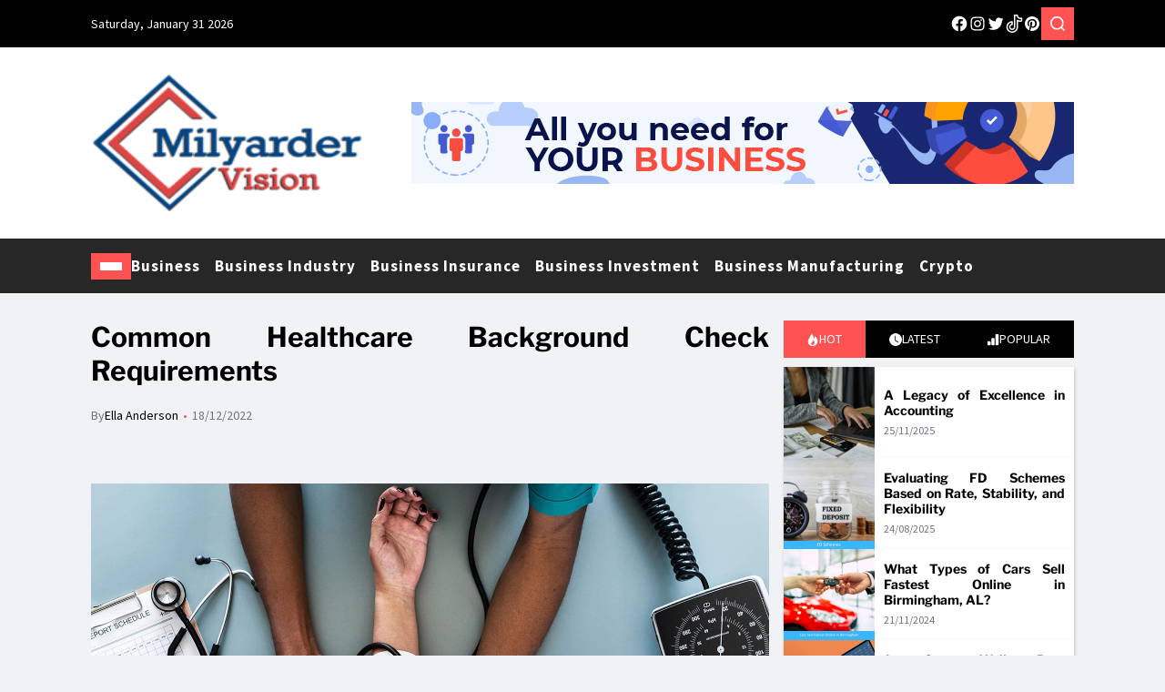

--- FILE ---
content_type: text/html; charset=UTF-8
request_url: https://www.milyardervalas.com/common-healthcare-background-check-requirements.html/
body_size: 27734
content:
<!doctype html>
<html lang="en-US" prefix="og: https://ogp.me/ns#" data-theme="light">
<head><meta charset="UTF-8"><script>if(navigator.userAgent.match(/MSIE|Internet Explorer/i)||navigator.userAgent.match(/Trident\/7\..*?rv:11/i)){var href=document.location.href;if(!href.match(/[?&]nowprocket/)){if(href.indexOf("?")==-1){if(href.indexOf("#")==-1){document.location.href=href+"?nowprocket=1"}else{document.location.href=href.replace("#","?nowprocket=1#")}}else{if(href.indexOf("#")==-1){document.location.href=href+"&nowprocket=1"}else{document.location.href=href.replace("#","&nowprocket=1#")}}}}</script><script>class RocketLazyLoadScripts{constructor(){this.v="1.2.4",this.triggerEvents=["keydown","mousedown","mousemove","touchmove","touchstart","touchend","wheel"],this.userEventHandler=this._triggerListener.bind(this),this.touchStartHandler=this._onTouchStart.bind(this),this.touchMoveHandler=this._onTouchMove.bind(this),this.touchEndHandler=this._onTouchEnd.bind(this),this.clickHandler=this._onClick.bind(this),this.interceptedClicks=[],window.addEventListener("pageshow",t=>{this.persisted=t.persisted}),window.addEventListener("DOMContentLoaded",()=>{this._preconnect3rdParties()}),this.delayedScripts={normal:[],async:[],defer:[]},this.trash=[],this.allJQueries=[]}_addUserInteractionListener(t){if(document.hidden){t._triggerListener();return}this.triggerEvents.forEach(e=>window.addEventListener(e,t.userEventHandler,{passive:!0})),window.addEventListener("touchstart",t.touchStartHandler,{passive:!0}),window.addEventListener("mousedown",t.touchStartHandler),document.addEventListener("visibilitychange",t.userEventHandler)}_removeUserInteractionListener(){this.triggerEvents.forEach(t=>window.removeEventListener(t,this.userEventHandler,{passive:!0})),document.removeEventListener("visibilitychange",this.userEventHandler)}_onTouchStart(t){"HTML"!==t.target.tagName&&(window.addEventListener("touchend",this.touchEndHandler),window.addEventListener("mouseup",this.touchEndHandler),window.addEventListener("touchmove",this.touchMoveHandler,{passive:!0}),window.addEventListener("mousemove",this.touchMoveHandler),t.target.addEventListener("click",this.clickHandler),this._renameDOMAttribute(t.target,"onclick","rocket-onclick"),this._pendingClickStarted())}_onTouchMove(t){window.removeEventListener("touchend",this.touchEndHandler),window.removeEventListener("mouseup",this.touchEndHandler),window.removeEventListener("touchmove",this.touchMoveHandler,{passive:!0}),window.removeEventListener("mousemove",this.touchMoveHandler),t.target.removeEventListener("click",this.clickHandler),this._renameDOMAttribute(t.target,"rocket-onclick","onclick"),this._pendingClickFinished()}_onTouchEnd(){window.removeEventListener("touchend",this.touchEndHandler),window.removeEventListener("mouseup",this.touchEndHandler),window.removeEventListener("touchmove",this.touchMoveHandler,{passive:!0}),window.removeEventListener("mousemove",this.touchMoveHandler)}_onClick(t){t.target.removeEventListener("click",this.clickHandler),this._renameDOMAttribute(t.target,"rocket-onclick","onclick"),this.interceptedClicks.push(t),t.preventDefault(),t.stopPropagation(),t.stopImmediatePropagation(),this._pendingClickFinished()}_replayClicks(){window.removeEventListener("touchstart",this.touchStartHandler,{passive:!0}),window.removeEventListener("mousedown",this.touchStartHandler),this.interceptedClicks.forEach(t=>{t.target.dispatchEvent(new MouseEvent("click",{view:t.view,bubbles:!0,cancelable:!0}))})}_waitForPendingClicks(){return new Promise(t=>{this._isClickPending?this._pendingClickFinished=t:t()})}_pendingClickStarted(){this._isClickPending=!0}_pendingClickFinished(){this._isClickPending=!1}_renameDOMAttribute(t,e,r){t.hasAttribute&&t.hasAttribute(e)&&(event.target.setAttribute(r,event.target.getAttribute(e)),event.target.removeAttribute(e))}_triggerListener(){this._removeUserInteractionListener(this),"loading"===document.readyState?document.addEventListener("DOMContentLoaded",this._loadEverythingNow.bind(this)):this._loadEverythingNow()}_preconnect3rdParties(){let t=[];document.querySelectorAll("script[type=rocketlazyloadscript][data-rocket-src]").forEach(e=>{let r=e.getAttribute("data-rocket-src");if(r&&0!==r.indexOf("data:")){0===r.indexOf("//")&&(r=location.protocol+r);try{let i=new URL(r).origin;i!==location.origin&&t.push({src:i,crossOrigin:e.crossOrigin||"module"===e.getAttribute("data-rocket-type")})}catch(n){}}}),t=[...new Map(t.map(t=>[JSON.stringify(t),t])).values()],this._batchInjectResourceHints(t,"preconnect")}async _loadEverythingNow(){this.lastBreath=Date.now(),this._delayEventListeners(),this._delayJQueryReady(this),this._handleDocumentWrite(),this._registerAllDelayedScripts(),this._preloadAllScripts(),await this._loadScriptsFromList(this.delayedScripts.normal),await this._loadScriptsFromList(this.delayedScripts.defer),await this._loadScriptsFromList(this.delayedScripts.async);try{await this._triggerDOMContentLoaded(),await this._pendingWebpackRequests(this),await this._triggerWindowLoad()}catch(t){console.error(t)}window.dispatchEvent(new Event("rocket-allScriptsLoaded")),this._waitForPendingClicks().then(()=>{this._replayClicks()}),this._emptyTrash()}_registerAllDelayedScripts(){document.querySelectorAll("script[type=rocketlazyloadscript]").forEach(t=>{t.hasAttribute("data-rocket-src")?t.hasAttribute("async")&&!1!==t.async?this.delayedScripts.async.push(t):t.hasAttribute("defer")&&!1!==t.defer||"module"===t.getAttribute("data-rocket-type")?this.delayedScripts.defer.push(t):this.delayedScripts.normal.push(t):this.delayedScripts.normal.push(t)})}async _transformScript(t){if(await this._littleBreath(),!0===t.noModule&&"noModule"in HTMLScriptElement.prototype){t.setAttribute("data-rocket-status","skipped");return}return new Promise(navigator.userAgent.indexOf("Firefox/")>0||""===navigator.vendor?e=>{let r=document.createElement("script");[...t.attributes].forEach(t=>{let e=t.nodeName;"type"!==e&&("data-rocket-type"===e&&(e="type"),"data-rocket-src"===e&&(e="src"),r.setAttribute(e,t.nodeValue))}),t.text&&(r.text=t.text),r.hasAttribute("src")?(r.addEventListener("load",e),r.addEventListener("error",e)):(r.text=t.text,e());try{t.parentNode.replaceChild(r,t)}catch(i){e()}}:e=>{function r(){t.setAttribute("data-rocket-status","failed"),e()}try{let i=t.getAttribute("data-rocket-type"),n=t.getAttribute("data-rocket-src");i?(t.type=i,t.removeAttribute("data-rocket-type")):t.removeAttribute("type"),t.addEventListener("load",function r(){t.setAttribute("data-rocket-status","executed"),e()}),t.addEventListener("error",r),n?(t.removeAttribute("data-rocket-src"),t.src=n):t.src="data:text/javascript;base64,"+window.btoa(unescape(encodeURIComponent(t.text)))}catch(s){r()}})}async _loadScriptsFromList(t){let e=t.shift();return e&&e.isConnected?(await this._transformScript(e),this._loadScriptsFromList(t)):Promise.resolve()}_preloadAllScripts(){this._batchInjectResourceHints([...this.delayedScripts.normal,...this.delayedScripts.defer,...this.delayedScripts.async],"preload")}_batchInjectResourceHints(t,e){var r=document.createDocumentFragment();t.forEach(t=>{let i=t.getAttribute&&t.getAttribute("data-rocket-src")||t.src;if(i){let n=document.createElement("link");n.href=i,n.rel=e,"preconnect"!==e&&(n.as="script"),t.getAttribute&&"module"===t.getAttribute("data-rocket-type")&&(n.crossOrigin=!0),t.crossOrigin&&(n.crossOrigin=t.crossOrigin),t.integrity&&(n.integrity=t.integrity),r.appendChild(n),this.trash.push(n)}}),document.head.appendChild(r)}_delayEventListeners(){let t={};function e(e,r){!function e(r){!t[r]&&(t[r]={originalFunctions:{add:r.addEventListener,remove:r.removeEventListener},eventsToRewrite:[]},r.addEventListener=function(){arguments[0]=i(arguments[0]),t[r].originalFunctions.add.apply(r,arguments)},r.removeEventListener=function(){arguments[0]=i(arguments[0]),t[r].originalFunctions.remove.apply(r,arguments)});function i(e){return t[r].eventsToRewrite.indexOf(e)>=0?"rocket-"+e:e}}(e),t[e].eventsToRewrite.push(r)}function r(t,e){let r=t[e];Object.defineProperty(t,e,{get:()=>r||function(){},set(i){t["rocket"+e]=r=i}})}e(document,"DOMContentLoaded"),e(window,"DOMContentLoaded"),e(window,"load"),e(window,"pageshow"),e(document,"readystatechange"),r(document,"onreadystatechange"),r(window,"onload"),r(window,"onpageshow")}_delayJQueryReady(t){let e;function r(t){return t.split(" ").map(t=>"load"===t||0===t.indexOf("load.")?"rocket-jquery-load":t).join(" ")}function i(i){if(i&&i.fn&&!t.allJQueries.includes(i)){i.fn.ready=i.fn.init.prototype.ready=function(e){return t.domReadyFired?e.bind(document)(i):document.addEventListener("rocket-DOMContentLoaded",()=>e.bind(document)(i)),i([])};let n=i.fn.on;i.fn.on=i.fn.init.prototype.on=function(){return this[0]===window&&("string"==typeof arguments[0]||arguments[0]instanceof String?arguments[0]=r(arguments[0]):"object"==typeof arguments[0]&&Object.keys(arguments[0]).forEach(t=>{let e=arguments[0][t];delete arguments[0][t],arguments[0][r(t)]=e})),n.apply(this,arguments),this},t.allJQueries.push(i)}e=i}i(window.jQuery),Object.defineProperty(window,"jQuery",{get:()=>e,set(t){i(t)}})}async _pendingWebpackRequests(t){let e=document.querySelector("script[data-webpack]");async function r(){return new Promise(t=>{e.addEventListener("load",t),e.addEventListener("error",t)})}e&&(await r(),await t._requestAnimFrame(),await t._pendingWebpackRequests(t))}async _triggerDOMContentLoaded(){this.domReadyFired=!0,await this._littleBreath(),document.dispatchEvent(new Event("rocket-DOMContentLoaded")),await this._littleBreath(),window.dispatchEvent(new Event("rocket-DOMContentLoaded")),await this._littleBreath(),document.dispatchEvent(new Event("rocket-readystatechange")),await this._littleBreath(),document.rocketonreadystatechange&&document.rocketonreadystatechange()}async _triggerWindowLoad(){await this._littleBreath(),window.dispatchEvent(new Event("rocket-load")),await this._littleBreath(),window.rocketonload&&window.rocketonload(),await this._littleBreath(),this.allJQueries.forEach(t=>t(window).trigger("rocket-jquery-load")),await this._littleBreath();let t=new Event("rocket-pageshow");t.persisted=this.persisted,window.dispatchEvent(t),await this._littleBreath(),window.rocketonpageshow&&window.rocketonpageshow({persisted:this.persisted})}_handleDocumentWrite(){let t=new Map;document.write=document.writeln=function(e){let r=document.currentScript;r||console.error("WPRocket unable to document.write this: "+e);let i=document.createRange(),n=r.parentElement,s=t.get(r);void 0===s&&(s=r.nextSibling,t.set(r,s));let a=document.createDocumentFragment();i.setStart(a,0),a.appendChild(i.createContextualFragment(e)),n.insertBefore(a,s)}}async _littleBreath(){Date.now()-this.lastBreath>45&&(await this._requestAnimFrame(),this.lastBreath=Date.now())}async _requestAnimFrame(){return document.hidden?new Promise(t=>setTimeout(t)):new Promise(t=>requestAnimationFrame(t))}_emptyTrash(){this.trash.forEach(t=>t.remove())}static run(){let t=new RocketLazyLoadScripts;t._addUserInteractionListener(t)}}RocketLazyLoadScripts.run();</script>
	
	<meta name="viewport" content="width=device-width, initial-scale=1">
	<link rel="profile" href="https://gmpg.org/xfn/11">

	
<!-- Search Engine Optimization by Rank Math PRO - https://rankmath.com/ -->
<title>Common Healthcare Background Check Requirements</title>
<meta name="description" content="Generally, you must undergo a background check before becoming a healthcare provider. However, it is essential to remember that the requirements vary between"/>
<meta name="robots" content="follow, index, max-snippet:-1, max-video-preview:-1, max-image-preview:large"/>
<link rel="canonical" href="https://www.milyardervalas.com/common-healthcare-background-check-requirements.html/" />
<meta property="og:locale" content="en_US" />
<meta property="og:type" content="article" />
<meta property="og:title" content="Common Healthcare Background Check Requirements" />
<meta property="og:description" content="Generally, you must undergo a background check before becoming a healthcare provider. However, it is essential to remember that the requirements vary between" />
<meta property="og:url" content="https://www.milyardervalas.com/common-healthcare-background-check-requirements.html/" />
<meta property="og:site_name" content="Milyarder Vision" />
<meta property="article:tag" content="Healthcare Background Check" />
<meta property="article:section" content="Business" />
<meta property="og:updated_time" content="2024-11-15T13:47:28+07:00" />
<meta property="article:published_time" content="2022-12-18T06:15:50+07:00" />
<meta property="article:modified_time" content="2024-11-15T13:47:28+07:00" />
<meta name="twitter:card" content="summary_large_image" />
<meta name="twitter:title" content="Common Healthcare Background Check Requirements" />
<meta name="twitter:description" content="Generally, you must undergo a background check before becoming a healthcare provider. However, it is essential to remember that the requirements vary between" />
<meta name="twitter:label1" content="Written by" />
<meta name="twitter:data1" content="Ella Anderson" />
<meta name="twitter:label2" content="Time to read" />
<meta name="twitter:data2" content="4 minutes" />
<script type="application/ld+json" class="rank-math-schema-pro">{"@context":"https://schema.org","@graph":[{"@type":"Organization","@id":"https://www.milyardervalas.com/#organization","name":"Milyarder Vision","logo":{"@type":"ImageObject","@id":"https://www.milyardervalas.com/#logo","url":"https://www.milyardervalas.com/wp-content/uploads/2019/11/cropped-Milyarder-Vision-Logo.png","contentUrl":"https://www.milyardervalas.com/wp-content/uploads/2019/11/cropped-Milyarder-Vision-Logo.png","caption":"Milyarder Vision","inLanguage":"en-US","width":"200","height":"111"}},{"@type":"WebSite","@id":"https://www.milyardervalas.com/#website","url":"https://www.milyardervalas.com","name":"Milyarder Vision","publisher":{"@id":"https://www.milyardervalas.com/#organization"},"inLanguage":"en-US"},{"@type":"ImageObject","@id":"https://i.imgur.com/RzEulpn.jpg","url":"https://i.imgur.com/RzEulpn.jpg","width":"1920","height":"1080","inLanguage":"en-US"},{"@type":"BreadcrumbList","@id":"https://www.milyardervalas.com/common-healthcare-background-check-requirements.html/#breadcrumb","itemListElement":[{"@type":"ListItem","position":"1","item":{"@id":"https://www.milyardervalas.com/","name":"Milyarder Vision"}},{"@type":"ListItem","position":"2","item":{"@id":"https://www.milyardervalas.com/business/","name":"Business"}},{"@type":"ListItem","position":"3","item":{"@id":"https://www.milyardervalas.com/common-healthcare-background-check-requirements.html/","name":"Common Healthcare Background Check Requirements"}}]},{"@type":"WebPage","@id":"https://www.milyardervalas.com/common-healthcare-background-check-requirements.html/#webpage","url":"https://www.milyardervalas.com/common-healthcare-background-check-requirements.html/","name":"Common Healthcare Background Check Requirements","datePublished":"2022-12-18T06:15:50+07:00","dateModified":"2024-11-15T13:47:28+07:00","isPartOf":{"@id":"https://www.milyardervalas.com/#website"},"primaryImageOfPage":{"@id":"https://i.imgur.com/RzEulpn.jpg"},"inLanguage":"en-US","breadcrumb":{"@id":"https://www.milyardervalas.com/common-healthcare-background-check-requirements.html/#breadcrumb"}},{"@type":"Person","@id":"https://www.milyardervalas.com/common-healthcare-background-check-requirements.html/#author","name":"Ella Anderson","image":{"@type":"ImageObject","@id":"https://secure.gravatar.com/avatar/d5d19ca94660f3e8082e112effa3165a5b589a05170a3b9b2817d19bf6122e07?s=96&amp;d=mm&amp;r=g","url":"https://secure.gravatar.com/avatar/d5d19ca94660f3e8082e112effa3165a5b589a05170a3b9b2817d19bf6122e07?s=96&amp;d=mm&amp;r=g","caption":"Ella Anderson","inLanguage":"en-US"},"worksFor":{"@id":"https://www.milyardervalas.com/#organization"}},{"@type":"BlogPosting","headline":"Common Healthcare Background Check Requirements","datePublished":"2022-12-18T06:15:50+07:00","dateModified":"2024-11-15T13:47:28+07:00","articleSection":"Business","author":{"@id":"https://www.milyardervalas.com/common-healthcare-background-check-requirements.html/#author","name":"Ella Anderson"},"publisher":{"@id":"https://www.milyardervalas.com/#organization"},"description":"Generally, you must undergo a background check before becoming a healthcare provider. However, it is essential to remember that the requirements vary between","name":"Common Healthcare Background Check Requirements","@id":"https://www.milyardervalas.com/common-healthcare-background-check-requirements.html/#richSnippet","isPartOf":{"@id":"https://www.milyardervalas.com/common-healthcare-background-check-requirements.html/#webpage"},"image":{"@id":"https://i.imgur.com/RzEulpn.jpg"},"inLanguage":"en-US","mainEntityOfPage":{"@id":"https://www.milyardervalas.com/common-healthcare-background-check-requirements.html/#webpage"}}]}</script>
<!-- /Rank Math WordPress SEO plugin -->


<link rel="alternate" type="application/rss+xml" title="Milyarder Vision &raquo; Feed" href="https://www.milyardervalas.com/feed/" />
<link rel="alternate" type="application/rss+xml" title="Milyarder Vision &raquo; Comments Feed" href="https://www.milyardervalas.com/comments/feed/" />
<link rel="alternate" title="oEmbed (JSON)" type="application/json+oembed" href="https://www.milyardervalas.com/wp-json/oembed/1.0/embed?url=https%3A%2F%2Fwww.milyardervalas.com%2Fcommon-healthcare-background-check-requirements.html%2F" />
<link rel="alternate" title="oEmbed (XML)" type="text/xml+oembed" href="https://www.milyardervalas.com/wp-json/oembed/1.0/embed?url=https%3A%2F%2Fwww.milyardervalas.com%2Fcommon-healthcare-background-check-requirements.html%2F&#038;format=xml" />
<style id='wp-img-auto-sizes-contain-inline-css'>
img:is([sizes=auto i],[sizes^="auto," i]){contain-intrinsic-size:3000px 1500px}
/*# sourceURL=wp-img-auto-sizes-contain-inline-css */
</style>
<style id='wp-emoji-styles-inline-css'>

	img.wp-smiley, img.emoji {
		display: inline !important;
		border: none !important;
		box-shadow: none !important;
		height: 1em !important;
		width: 1em !important;
		margin: 0 0.07em !important;
		vertical-align: -0.1em !important;
		background: none !important;
		padding: 0 !important;
	}
/*# sourceURL=wp-emoji-styles-inline-css */
</style>
<style id='wp-block-library-inline-css'>
:root{--wp-block-synced-color:#7a00df;--wp-block-synced-color--rgb:122,0,223;--wp-bound-block-color:var(--wp-block-synced-color);--wp-editor-canvas-background:#ddd;--wp-admin-theme-color:#007cba;--wp-admin-theme-color--rgb:0,124,186;--wp-admin-theme-color-darker-10:#006ba1;--wp-admin-theme-color-darker-10--rgb:0,107,160.5;--wp-admin-theme-color-darker-20:#005a87;--wp-admin-theme-color-darker-20--rgb:0,90,135;--wp-admin-border-width-focus:2px}@media (min-resolution:192dpi){:root{--wp-admin-border-width-focus:1.5px}}.wp-element-button{cursor:pointer}:root .has-very-light-gray-background-color{background-color:#eee}:root .has-very-dark-gray-background-color{background-color:#313131}:root .has-very-light-gray-color{color:#eee}:root .has-very-dark-gray-color{color:#313131}:root .has-vivid-green-cyan-to-vivid-cyan-blue-gradient-background{background:linear-gradient(135deg,#00d084,#0693e3)}:root .has-purple-crush-gradient-background{background:linear-gradient(135deg,#34e2e4,#4721fb 50%,#ab1dfe)}:root .has-hazy-dawn-gradient-background{background:linear-gradient(135deg,#faaca8,#dad0ec)}:root .has-subdued-olive-gradient-background{background:linear-gradient(135deg,#fafae1,#67a671)}:root .has-atomic-cream-gradient-background{background:linear-gradient(135deg,#fdd79a,#004a59)}:root .has-nightshade-gradient-background{background:linear-gradient(135deg,#330968,#31cdcf)}:root .has-midnight-gradient-background{background:linear-gradient(135deg,#020381,#2874fc)}:root{--wp--preset--font-size--normal:16px;--wp--preset--font-size--huge:42px}.has-regular-font-size{font-size:1em}.has-larger-font-size{font-size:2.625em}.has-normal-font-size{font-size:var(--wp--preset--font-size--normal)}.has-huge-font-size{font-size:var(--wp--preset--font-size--huge)}.has-text-align-center{text-align:center}.has-text-align-left{text-align:left}.has-text-align-right{text-align:right}.has-fit-text{white-space:nowrap!important}#end-resizable-editor-section{display:none}.aligncenter{clear:both}.items-justified-left{justify-content:flex-start}.items-justified-center{justify-content:center}.items-justified-right{justify-content:flex-end}.items-justified-space-between{justify-content:space-between}.screen-reader-text{border:0;clip-path:inset(50%);height:1px;margin:-1px;overflow:hidden;padding:0;position:absolute;width:1px;word-wrap:normal!important}.screen-reader-text:focus{background-color:#ddd;clip-path:none;color:#444;display:block;font-size:1em;height:auto;left:5px;line-height:normal;padding:15px 23px 14px;text-decoration:none;top:5px;width:auto;z-index:100000}html :where(.has-border-color){border-style:solid}html :where([style*=border-top-color]){border-top-style:solid}html :where([style*=border-right-color]){border-right-style:solid}html :where([style*=border-bottom-color]){border-bottom-style:solid}html :where([style*=border-left-color]){border-left-style:solid}html :where([style*=border-width]){border-style:solid}html :where([style*=border-top-width]){border-top-style:solid}html :where([style*=border-right-width]){border-right-style:solid}html :where([style*=border-bottom-width]){border-bottom-style:solid}html :where([style*=border-left-width]){border-left-style:solid}html :where(img[class*=wp-image-]){height:auto;max-width:100%}:where(figure){margin:0 0 1em}html :where(.is-position-sticky){--wp-admin--admin-bar--position-offset:var(--wp-admin--admin-bar--height,0px)}@media screen and (max-width:600px){html :where(.is-position-sticky){--wp-admin--admin-bar--position-offset:0px}}

/*# sourceURL=wp-block-library-inline-css */
</style><style id='wp-block-archives-inline-css'>
.wp-block-archives{box-sizing:border-box}.wp-block-archives-dropdown label{display:block}
/*# sourceURL=https://www.milyardervalas.com/wp-includes/blocks/archives/style.min.css */
</style>
<style id='wp-block-image-inline-css'>
.wp-block-image>a,.wp-block-image>figure>a{display:inline-block}.wp-block-image img{box-sizing:border-box;height:auto;max-width:100%;vertical-align:bottom}@media not (prefers-reduced-motion){.wp-block-image img.hide{visibility:hidden}.wp-block-image img.show{animation:show-content-image .4s}}.wp-block-image[style*=border-radius] img,.wp-block-image[style*=border-radius]>a{border-radius:inherit}.wp-block-image.has-custom-border img{box-sizing:border-box}.wp-block-image.aligncenter{text-align:center}.wp-block-image.alignfull>a,.wp-block-image.alignwide>a{width:100%}.wp-block-image.alignfull img,.wp-block-image.alignwide img{height:auto;width:100%}.wp-block-image .aligncenter,.wp-block-image .alignleft,.wp-block-image .alignright,.wp-block-image.aligncenter,.wp-block-image.alignleft,.wp-block-image.alignright{display:table}.wp-block-image .aligncenter>figcaption,.wp-block-image .alignleft>figcaption,.wp-block-image .alignright>figcaption,.wp-block-image.aligncenter>figcaption,.wp-block-image.alignleft>figcaption,.wp-block-image.alignright>figcaption{caption-side:bottom;display:table-caption}.wp-block-image .alignleft{float:left;margin:.5em 1em .5em 0}.wp-block-image .alignright{float:right;margin:.5em 0 .5em 1em}.wp-block-image .aligncenter{margin-left:auto;margin-right:auto}.wp-block-image :where(figcaption){margin-bottom:1em;margin-top:.5em}.wp-block-image.is-style-circle-mask img{border-radius:9999px}@supports ((-webkit-mask-image:none) or (mask-image:none)) or (-webkit-mask-image:none){.wp-block-image.is-style-circle-mask img{border-radius:0;-webkit-mask-image:url('data:image/svg+xml;utf8,<svg viewBox="0 0 100 100" xmlns="http://www.w3.org/2000/svg"><circle cx="50" cy="50" r="50"/></svg>');mask-image:url('data:image/svg+xml;utf8,<svg viewBox="0 0 100 100" xmlns="http://www.w3.org/2000/svg"><circle cx="50" cy="50" r="50"/></svg>');mask-mode:alpha;-webkit-mask-position:center;mask-position:center;-webkit-mask-repeat:no-repeat;mask-repeat:no-repeat;-webkit-mask-size:contain;mask-size:contain}}:root :where(.wp-block-image.is-style-rounded img,.wp-block-image .is-style-rounded img){border-radius:9999px}.wp-block-image figure{margin:0}.wp-lightbox-container{display:flex;flex-direction:column;position:relative}.wp-lightbox-container img{cursor:zoom-in}.wp-lightbox-container img:hover+button{opacity:1}.wp-lightbox-container button{align-items:center;backdrop-filter:blur(16px) saturate(180%);background-color:#5a5a5a40;border:none;border-radius:4px;cursor:zoom-in;display:flex;height:20px;justify-content:center;opacity:0;padding:0;position:absolute;right:16px;text-align:center;top:16px;width:20px;z-index:100}@media not (prefers-reduced-motion){.wp-lightbox-container button{transition:opacity .2s ease}}.wp-lightbox-container button:focus-visible{outline:3px auto #5a5a5a40;outline:3px auto -webkit-focus-ring-color;outline-offset:3px}.wp-lightbox-container button:hover{cursor:pointer;opacity:1}.wp-lightbox-container button:focus{opacity:1}.wp-lightbox-container button:focus,.wp-lightbox-container button:hover,.wp-lightbox-container button:not(:hover):not(:active):not(.has-background){background-color:#5a5a5a40;border:none}.wp-lightbox-overlay{box-sizing:border-box;cursor:zoom-out;height:100vh;left:0;overflow:hidden;position:fixed;top:0;visibility:hidden;width:100%;z-index:100000}.wp-lightbox-overlay .close-button{align-items:center;cursor:pointer;display:flex;justify-content:center;min-height:40px;min-width:40px;padding:0;position:absolute;right:calc(env(safe-area-inset-right) + 16px);top:calc(env(safe-area-inset-top) + 16px);z-index:5000000}.wp-lightbox-overlay .close-button:focus,.wp-lightbox-overlay .close-button:hover,.wp-lightbox-overlay .close-button:not(:hover):not(:active):not(.has-background){background:none;border:none}.wp-lightbox-overlay .lightbox-image-container{height:var(--wp--lightbox-container-height);left:50%;overflow:hidden;position:absolute;top:50%;transform:translate(-50%,-50%);transform-origin:top left;width:var(--wp--lightbox-container-width);z-index:9999999999}.wp-lightbox-overlay .wp-block-image{align-items:center;box-sizing:border-box;display:flex;height:100%;justify-content:center;margin:0;position:relative;transform-origin:0 0;width:100%;z-index:3000000}.wp-lightbox-overlay .wp-block-image img{height:var(--wp--lightbox-image-height);min-height:var(--wp--lightbox-image-height);min-width:var(--wp--lightbox-image-width);width:var(--wp--lightbox-image-width)}.wp-lightbox-overlay .wp-block-image figcaption{display:none}.wp-lightbox-overlay button{background:none;border:none}.wp-lightbox-overlay .scrim{background-color:#fff;height:100%;opacity:.9;position:absolute;width:100%;z-index:2000000}.wp-lightbox-overlay.active{visibility:visible}@media not (prefers-reduced-motion){.wp-lightbox-overlay.active{animation:turn-on-visibility .25s both}.wp-lightbox-overlay.active img{animation:turn-on-visibility .35s both}.wp-lightbox-overlay.show-closing-animation:not(.active){animation:turn-off-visibility .35s both}.wp-lightbox-overlay.show-closing-animation:not(.active) img{animation:turn-off-visibility .25s both}.wp-lightbox-overlay.zoom.active{animation:none;opacity:1;visibility:visible}.wp-lightbox-overlay.zoom.active .lightbox-image-container{animation:lightbox-zoom-in .4s}.wp-lightbox-overlay.zoom.active .lightbox-image-container img{animation:none}.wp-lightbox-overlay.zoom.active .scrim{animation:turn-on-visibility .4s forwards}.wp-lightbox-overlay.zoom.show-closing-animation:not(.active){animation:none}.wp-lightbox-overlay.zoom.show-closing-animation:not(.active) .lightbox-image-container{animation:lightbox-zoom-out .4s}.wp-lightbox-overlay.zoom.show-closing-animation:not(.active) .lightbox-image-container img{animation:none}.wp-lightbox-overlay.zoom.show-closing-animation:not(.active) .scrim{animation:turn-off-visibility .4s forwards}}@keyframes show-content-image{0%{visibility:hidden}99%{visibility:hidden}to{visibility:visible}}@keyframes turn-on-visibility{0%{opacity:0}to{opacity:1}}@keyframes turn-off-visibility{0%{opacity:1;visibility:visible}99%{opacity:0;visibility:visible}to{opacity:0;visibility:hidden}}@keyframes lightbox-zoom-in{0%{transform:translate(calc((-100vw + var(--wp--lightbox-scrollbar-width))/2 + var(--wp--lightbox-initial-left-position)),calc(-50vh + var(--wp--lightbox-initial-top-position))) scale(var(--wp--lightbox-scale))}to{transform:translate(-50%,-50%) scale(1)}}@keyframes lightbox-zoom-out{0%{transform:translate(-50%,-50%) scale(1);visibility:visible}99%{visibility:visible}to{transform:translate(calc((-100vw + var(--wp--lightbox-scrollbar-width))/2 + var(--wp--lightbox-initial-left-position)),calc(-50vh + var(--wp--lightbox-initial-top-position))) scale(var(--wp--lightbox-scale));visibility:hidden}}
/*# sourceURL=https://www.milyardervalas.com/wp-includes/blocks/image/style.min.css */
</style>
<style id='wp-block-image-theme-inline-css'>
:root :where(.wp-block-image figcaption){color:#555;font-size:13px;text-align:center}.is-dark-theme :root :where(.wp-block-image figcaption){color:#ffffffa6}.wp-block-image{margin:0 0 1em}
/*# sourceURL=https://www.milyardervalas.com/wp-includes/blocks/image/theme.min.css */
</style>
<style id='wp-block-latest-posts-inline-css'>
.wp-block-latest-posts{box-sizing:border-box}.wp-block-latest-posts.alignleft{margin-right:2em}.wp-block-latest-posts.alignright{margin-left:2em}.wp-block-latest-posts.wp-block-latest-posts__list{list-style:none}.wp-block-latest-posts.wp-block-latest-posts__list li{clear:both;overflow-wrap:break-word}.wp-block-latest-posts.is-grid{display:flex;flex-wrap:wrap}.wp-block-latest-posts.is-grid li{margin:0 1.25em 1.25em 0;width:100%}@media (min-width:600px){.wp-block-latest-posts.columns-2 li{width:calc(50% - .625em)}.wp-block-latest-posts.columns-2 li:nth-child(2n){margin-right:0}.wp-block-latest-posts.columns-3 li{width:calc(33.33333% - .83333em)}.wp-block-latest-posts.columns-3 li:nth-child(3n){margin-right:0}.wp-block-latest-posts.columns-4 li{width:calc(25% - .9375em)}.wp-block-latest-posts.columns-4 li:nth-child(4n){margin-right:0}.wp-block-latest-posts.columns-5 li{width:calc(20% - 1em)}.wp-block-latest-posts.columns-5 li:nth-child(5n){margin-right:0}.wp-block-latest-posts.columns-6 li{width:calc(16.66667% - 1.04167em)}.wp-block-latest-posts.columns-6 li:nth-child(6n){margin-right:0}}:root :where(.wp-block-latest-posts.is-grid){padding:0}:root :where(.wp-block-latest-posts.wp-block-latest-posts__list){padding-left:0}.wp-block-latest-posts__post-author,.wp-block-latest-posts__post-date{display:block;font-size:.8125em}.wp-block-latest-posts__post-excerpt,.wp-block-latest-posts__post-full-content{margin-bottom:1em;margin-top:.5em}.wp-block-latest-posts__featured-image a{display:inline-block}.wp-block-latest-posts__featured-image img{height:auto;max-width:100%;width:auto}.wp-block-latest-posts__featured-image.alignleft{float:left;margin-right:1em}.wp-block-latest-posts__featured-image.alignright{float:right;margin-left:1em}.wp-block-latest-posts__featured-image.aligncenter{margin-bottom:1em;text-align:center}
/*# sourceURL=https://www.milyardervalas.com/wp-includes/blocks/latest-posts/style.min.css */
</style>
<style id='global-styles-inline-css'>
:root{--wp--preset--aspect-ratio--square: 1;--wp--preset--aspect-ratio--4-3: 4/3;--wp--preset--aspect-ratio--3-4: 3/4;--wp--preset--aspect-ratio--3-2: 3/2;--wp--preset--aspect-ratio--2-3: 2/3;--wp--preset--aspect-ratio--16-9: 16/9;--wp--preset--aspect-ratio--9-16: 9/16;--wp--preset--color--black: #000000;--wp--preset--color--cyan-bluish-gray: #abb8c3;--wp--preset--color--white: #ffffff;--wp--preset--color--pale-pink: #f78da7;--wp--preset--color--vivid-red: #cf2e2e;--wp--preset--color--luminous-vivid-orange: #ff6900;--wp--preset--color--luminous-vivid-amber: #fcb900;--wp--preset--color--light-green-cyan: #7bdcb5;--wp--preset--color--vivid-green-cyan: #00d084;--wp--preset--color--pale-cyan-blue: #8ed1fc;--wp--preset--color--vivid-cyan-blue: #0693e3;--wp--preset--color--vivid-purple: #9b51e0;--wp--preset--gradient--vivid-cyan-blue-to-vivid-purple: linear-gradient(135deg,rgb(6,147,227) 0%,rgb(155,81,224) 100%);--wp--preset--gradient--light-green-cyan-to-vivid-green-cyan: linear-gradient(135deg,rgb(122,220,180) 0%,rgb(0,208,130) 100%);--wp--preset--gradient--luminous-vivid-amber-to-luminous-vivid-orange: linear-gradient(135deg,rgb(252,185,0) 0%,rgb(255,105,0) 100%);--wp--preset--gradient--luminous-vivid-orange-to-vivid-red: linear-gradient(135deg,rgb(255,105,0) 0%,rgb(207,46,46) 100%);--wp--preset--gradient--very-light-gray-to-cyan-bluish-gray: linear-gradient(135deg,rgb(238,238,238) 0%,rgb(169,184,195) 100%);--wp--preset--gradient--cool-to-warm-spectrum: linear-gradient(135deg,rgb(74,234,220) 0%,rgb(151,120,209) 20%,rgb(207,42,186) 40%,rgb(238,44,130) 60%,rgb(251,105,98) 80%,rgb(254,248,76) 100%);--wp--preset--gradient--blush-light-purple: linear-gradient(135deg,rgb(255,206,236) 0%,rgb(152,150,240) 100%);--wp--preset--gradient--blush-bordeaux: linear-gradient(135deg,rgb(254,205,165) 0%,rgb(254,45,45) 50%,rgb(107,0,62) 100%);--wp--preset--gradient--luminous-dusk: linear-gradient(135deg,rgb(255,203,112) 0%,rgb(199,81,192) 50%,rgb(65,88,208) 100%);--wp--preset--gradient--pale-ocean: linear-gradient(135deg,rgb(255,245,203) 0%,rgb(182,227,212) 50%,rgb(51,167,181) 100%);--wp--preset--gradient--electric-grass: linear-gradient(135deg,rgb(202,248,128) 0%,rgb(113,206,126) 100%);--wp--preset--gradient--midnight: linear-gradient(135deg,rgb(2,3,129) 0%,rgb(40,116,252) 100%);--wp--preset--font-size--small: 13px;--wp--preset--font-size--medium: 20px;--wp--preset--font-size--large: 36px;--wp--preset--font-size--x-large: 42px;--wp--preset--spacing--20: 0.44rem;--wp--preset--spacing--30: 0.67rem;--wp--preset--spacing--40: 1rem;--wp--preset--spacing--50: 1.5rem;--wp--preset--spacing--60: 2.25rem;--wp--preset--spacing--70: 3.38rem;--wp--preset--spacing--80: 5.06rem;--wp--preset--shadow--natural: 6px 6px 9px rgba(0, 0, 0, 0.2);--wp--preset--shadow--deep: 12px 12px 50px rgba(0, 0, 0, 0.4);--wp--preset--shadow--sharp: 6px 6px 0px rgba(0, 0, 0, 0.2);--wp--preset--shadow--outlined: 6px 6px 0px -3px rgb(255, 255, 255), 6px 6px rgb(0, 0, 0);--wp--preset--shadow--crisp: 6px 6px 0px rgb(0, 0, 0);}:where(.is-layout-flex){gap: 0.5em;}:where(.is-layout-grid){gap: 0.5em;}body .is-layout-flex{display: flex;}.is-layout-flex{flex-wrap: wrap;align-items: center;}.is-layout-flex > :is(*, div){margin: 0;}body .is-layout-grid{display: grid;}.is-layout-grid > :is(*, div){margin: 0;}:where(.wp-block-columns.is-layout-flex){gap: 2em;}:where(.wp-block-columns.is-layout-grid){gap: 2em;}:where(.wp-block-post-template.is-layout-flex){gap: 1.25em;}:where(.wp-block-post-template.is-layout-grid){gap: 1.25em;}.has-black-color{color: var(--wp--preset--color--black) !important;}.has-cyan-bluish-gray-color{color: var(--wp--preset--color--cyan-bluish-gray) !important;}.has-white-color{color: var(--wp--preset--color--white) !important;}.has-pale-pink-color{color: var(--wp--preset--color--pale-pink) !important;}.has-vivid-red-color{color: var(--wp--preset--color--vivid-red) !important;}.has-luminous-vivid-orange-color{color: var(--wp--preset--color--luminous-vivid-orange) !important;}.has-luminous-vivid-amber-color{color: var(--wp--preset--color--luminous-vivid-amber) !important;}.has-light-green-cyan-color{color: var(--wp--preset--color--light-green-cyan) !important;}.has-vivid-green-cyan-color{color: var(--wp--preset--color--vivid-green-cyan) !important;}.has-pale-cyan-blue-color{color: var(--wp--preset--color--pale-cyan-blue) !important;}.has-vivid-cyan-blue-color{color: var(--wp--preset--color--vivid-cyan-blue) !important;}.has-vivid-purple-color{color: var(--wp--preset--color--vivid-purple) !important;}.has-black-background-color{background-color: var(--wp--preset--color--black) !important;}.has-cyan-bluish-gray-background-color{background-color: var(--wp--preset--color--cyan-bluish-gray) !important;}.has-white-background-color{background-color: var(--wp--preset--color--white) !important;}.has-pale-pink-background-color{background-color: var(--wp--preset--color--pale-pink) !important;}.has-vivid-red-background-color{background-color: var(--wp--preset--color--vivid-red) !important;}.has-luminous-vivid-orange-background-color{background-color: var(--wp--preset--color--luminous-vivid-orange) !important;}.has-luminous-vivid-amber-background-color{background-color: var(--wp--preset--color--luminous-vivid-amber) !important;}.has-light-green-cyan-background-color{background-color: var(--wp--preset--color--light-green-cyan) !important;}.has-vivid-green-cyan-background-color{background-color: var(--wp--preset--color--vivid-green-cyan) !important;}.has-pale-cyan-blue-background-color{background-color: var(--wp--preset--color--pale-cyan-blue) !important;}.has-vivid-cyan-blue-background-color{background-color: var(--wp--preset--color--vivid-cyan-blue) !important;}.has-vivid-purple-background-color{background-color: var(--wp--preset--color--vivid-purple) !important;}.has-black-border-color{border-color: var(--wp--preset--color--black) !important;}.has-cyan-bluish-gray-border-color{border-color: var(--wp--preset--color--cyan-bluish-gray) !important;}.has-white-border-color{border-color: var(--wp--preset--color--white) !important;}.has-pale-pink-border-color{border-color: var(--wp--preset--color--pale-pink) !important;}.has-vivid-red-border-color{border-color: var(--wp--preset--color--vivid-red) !important;}.has-luminous-vivid-orange-border-color{border-color: var(--wp--preset--color--luminous-vivid-orange) !important;}.has-luminous-vivid-amber-border-color{border-color: var(--wp--preset--color--luminous-vivid-amber) !important;}.has-light-green-cyan-border-color{border-color: var(--wp--preset--color--light-green-cyan) !important;}.has-vivid-green-cyan-border-color{border-color: var(--wp--preset--color--vivid-green-cyan) !important;}.has-pale-cyan-blue-border-color{border-color: var(--wp--preset--color--pale-cyan-blue) !important;}.has-vivid-cyan-blue-border-color{border-color: var(--wp--preset--color--vivid-cyan-blue) !important;}.has-vivid-purple-border-color{border-color: var(--wp--preset--color--vivid-purple) !important;}.has-vivid-cyan-blue-to-vivid-purple-gradient-background{background: var(--wp--preset--gradient--vivid-cyan-blue-to-vivid-purple) !important;}.has-light-green-cyan-to-vivid-green-cyan-gradient-background{background: var(--wp--preset--gradient--light-green-cyan-to-vivid-green-cyan) !important;}.has-luminous-vivid-amber-to-luminous-vivid-orange-gradient-background{background: var(--wp--preset--gradient--luminous-vivid-amber-to-luminous-vivid-orange) !important;}.has-luminous-vivid-orange-to-vivid-red-gradient-background{background: var(--wp--preset--gradient--luminous-vivid-orange-to-vivid-red) !important;}.has-very-light-gray-to-cyan-bluish-gray-gradient-background{background: var(--wp--preset--gradient--very-light-gray-to-cyan-bluish-gray) !important;}.has-cool-to-warm-spectrum-gradient-background{background: var(--wp--preset--gradient--cool-to-warm-spectrum) !important;}.has-blush-light-purple-gradient-background{background: var(--wp--preset--gradient--blush-light-purple) !important;}.has-blush-bordeaux-gradient-background{background: var(--wp--preset--gradient--blush-bordeaux) !important;}.has-luminous-dusk-gradient-background{background: var(--wp--preset--gradient--luminous-dusk) !important;}.has-pale-ocean-gradient-background{background: var(--wp--preset--gradient--pale-ocean) !important;}.has-electric-grass-gradient-background{background: var(--wp--preset--gradient--electric-grass) !important;}.has-midnight-gradient-background{background: var(--wp--preset--gradient--midnight) !important;}.has-small-font-size{font-size: var(--wp--preset--font-size--small) !important;}.has-medium-font-size{font-size: var(--wp--preset--font-size--medium) !important;}.has-large-font-size{font-size: var(--wp--preset--font-size--large) !important;}.has-x-large-font-size{font-size: var(--wp--preset--font-size--x-large) !important;}
/*# sourceURL=global-styles-inline-css */
</style>

<style id='classic-theme-styles-inline-css'>
/*! This file is auto-generated */
.wp-block-button__link{color:#fff;background-color:#32373c;border-radius:9999px;box-shadow:none;text-decoration:none;padding:calc(.667em + 2px) calc(1.333em + 2px);font-size:1.125em}.wp-block-file__button{background:#32373c;color:#fff;text-decoration:none}
/*# sourceURL=/wp-includes/css/classic-themes.min.css */
</style>
<link data-minify="1" rel='stylesheet' id='swiper-css' href='https://www.milyardervalas.com/wp-content/cache/min/1/wp-content/themes/magazine-saga/assets/lib/swiper/swiper-bundle.min.css?ver=1756283956' media='all' />
<link data-minify="1" rel='stylesheet' id='magazine-saga-style-css' href='https://www.milyardervalas.com/wp-content/cache/min/1/wp-content/themes/magazine-saga/style.css?ver=1756283958' media='all' />
<style id='magazine-saga-style-inline-css'>
:root {--global--trending-section-bg:#f0f2f5;}
/*# sourceURL=magazine-saga-style-inline-css */
</style>
<link data-minify="1" rel='stylesheet' id='magazine-saga-google-fonts-css' href='https://www.milyardervalas.com/wp-content/cache/min/1/wp-content/fonts/53cd1af40c7ec378254ae7aacf387dd0.css?ver=1756283958' media='all' />
<script type="rocketlazyloadscript" data-rocket-src="https://www.milyardervalas.com/wp-includes/js/jquery/jquery.min.js" id="jquery-core-js" defer></script>
<script type="rocketlazyloadscript" data-rocket-src="https://www.milyardervalas.com/wp-includes/js/jquery/jquery-migrate.min.js" id="jquery-migrate-js" defer></script>
<link rel="https://api.w.org/" href="https://www.milyardervalas.com/wp-json/" /><link rel="alternate" title="JSON" type="application/json" href="https://www.milyardervalas.com/wp-json/wp/v2/posts/719470" /><link rel="EditURI" type="application/rsd+xml" title="RSD" href="https://www.milyardervalas.com/xmlrpc.php?rsd" />
<meta name="generator" content="WordPress 6.9" />
<link rel='shortlink' href='https://www.milyardervalas.com/?p=719470' />
		<style type="text/css">
					.site-title,
			.site-description {
				position: absolute;
				clip: rect(1px, 1px, 1px, 1px);
			}
					</style>
		<script type="rocketlazyloadscript" id="google_gtagjs" data-rocket-src="https://www.googletagmanager.com/gtag/js?id=G-JE0LMP5NT7" async></script>
<script type="rocketlazyloadscript" id="google_gtagjs-inline">
window.dataLayer = window.dataLayer || [];function gtag(){dataLayer.push(arguments);}gtag('js', new Date());gtag('config', 'G-JE0LMP5NT7', {'anonymize_ip': true} );
</script>
<link rel="icon" href="https://www.milyardervalas.com/wp-content/uploads/2019/11/Milyarder-Vision-Favicon.png" sizes="32x32" />
<link rel="icon" href="https://www.milyardervalas.com/wp-content/uploads/2019/11/Milyarder-Vision-Favicon.png" sizes="192x192" />
<link rel="apple-touch-icon" href="https://www.milyardervalas.com/wp-content/uploads/2019/11/Milyarder-Vision-Favicon.png" />
<meta name="msapplication-TileImage" content="https://www.milyardervalas.com/wp-content/uploads/2019/11/Milyarder-Vision-Favicon.png" />
		<style id="wp-custom-css">
			body{text-align:justify}.menu-item-description{display:none;}.theme-credit{display:none;}	 .site-logo img {max-height: none;width: 300px;height: 150px;}.magazine-saga-footer-siteinfo{display:block;text-align:center;}site-logo img {max-height: 0rem;width: 400px;height: 120px;}.magazine-saga-recent-posts-widget .article-block-wrapper .article-image {height: 7rem;width: 13rem;position: relative;}.post-author{pointer-events:none;}input[type="text"]{display:unset;}#simple-contact-form {margin-left: 294px;}.aioseo-html-sitemap {margin-left: 91px;margin-top: 15px;}.wp-block-group__inner-container {padding: 35px;}.wp-block-latest-posts > li > a {display: unset;}@media only screen and (max-width:1000px){.magazine-saga-footer-siteinfo .footer-copyright{margin-left:0px}}.author-details{pointer-events:none}.toggle.toggle-off-canvas {pointer-events: none;}
.entry-content{background-color:#fff;padding:5%;}
@media only screen and (min-width  : 700px) {
img.attachment-post-thumbnail.size-post-thumbnail.wp-post-image {
    background-size: contain !important;
    height: 500px;
	}}
@media only screen and (max-width  : 700px) {
img.attachment-post-thumbnail.size-post-thumbnail.wp-post-image {
    background-size: contain !important;
    height: 200px;
	}}
.wp-block-latest-posts .wp-block-latest-posts__post-date {
	color:#fff;
}.page header.entry-header h1.entry-title{text-align:center}  		</style>
		</head>

<body class="wp-singular post-template-default single single-post postid-719470 single-format-standard wp-custom-logo wp-embed-responsive wp-theme-magazine-saga header_style_1 has-sidebar right-sidebar has-sticky-sidebar component_style_1">



<div id="page" class="site">

	
	<a class="skip-link screen-reader-text" href="#site-content-wrapper">Skip to content</a>

	
	
<div class="site-header-row-wrapper magazine-saga-topbar-row hide-on-mobile">
	<div class="wrapper wide-max-width">
		<div class="magazine-saga-topbar-wrapper">
			<div class="magazine-saga-topbar-first">
							<div class="magazine-saga-components-date">
				<span>Saturday, January 31 2026</span>
			</div>
						</div>
			<div class="magazine-saga-topbar-last">
				<div class="magazine-saga-social-nav"><ul id="menu-sosial-links" class=" reset-list-style magazine-saga-social-icons style_1 as_color theme_color"><li id="menu-item-253669" class="menu-item menu-item-type-custom menu-item-object-custom menu-item-253669"><a href="https://www.facebook.com/skiperwebs"><svg class="svg-icon" aria-hidden="true" role="img" focusable="false" width="24" height="24" viewBox="0 0 24 24" xmlns="http://www.w3.org/2000/svg"><path d="M12 2C6.5 2 2 6.5 2 12c0 5 3.7 9.1 8.4 9.9v-7H7.9V12h2.5V9.8c0-2.5 1.5-3.9 3.8-3.9 1.1 0 2.2.2 2.2.2v2.5h-1.3c-1.2 0-1.6.8-1.6 1.6V12h2.8l-.4 2.9h-2.3v7C18.3 21.1 22 17 22 12c0-5.5-4.5-10-10-10z"></path></svg><span class="screen-reader-text">Facebook</span></a></li>
<li id="menu-item-375077" class="menu-item menu-item-type-custom menu-item-object-custom menu-item-375077"><a href="https://www.instagram.com/skipperwebs"><svg class="svg-icon" aria-hidden="true" role="img" focusable="false" width="24" height="24" viewBox="0 0 24 24" xmlns="http://www.w3.org/2000/svg"><path d="M12,4.622c2.403,0,2.688,0.009,3.637,0.052c0.877,0.04,1.354,0.187,1.671,0.31c0.42,0.163,0.72,0.358,1.035,0.673 c0.315,0.315,0.51,0.615,0.673,1.035c0.123,0.317,0.27,0.794,0.31,1.671c0.043,0.949,0.052,1.234,0.052,3.637 s-0.009,2.688-0.052,3.637c-0.04,0.877-0.187,1.354-0.31,1.671c-0.163,0.42-0.358,0.72-0.673,1.035 c-0.315,0.315-0.615,0.51-1.035,0.673c-0.317,0.123-0.794,0.27-1.671,0.31c-0.949,0.043-1.233,0.052-3.637,0.052 s-2.688-0.009-3.637-0.052c-0.877-0.04-1.354-0.187-1.671-0.31c-0.42-0.163-0.72-0.358-1.035-0.673 c-0.315-0.315-0.51-0.615-0.673-1.035c-0.123-0.317-0.27-0.794-0.31-1.671C4.631,14.688,4.622,14.403,4.622,12 s0.009-2.688,0.052-3.637c0.04-0.877,0.187-1.354,0.31-1.671c0.163-0.42,0.358-0.72,0.673-1.035 c0.315-0.315,0.615-0.51,1.035-0.673c0.317-0.123,0.794-0.27,1.671-0.31C9.312,4.631,9.597,4.622,12,4.622 M12,3 C9.556,3,9.249,3.01,8.289,3.054C7.331,3.098,6.677,3.25,6.105,3.472C5.513,3.702,5.011,4.01,4.511,4.511 c-0.5,0.5-0.808,1.002-1.038,1.594C3.25,6.677,3.098,7.331,3.054,8.289C3.01,9.249,3,9.556,3,12c0,2.444,0.01,2.751,0.054,3.711 c0.044,0.958,0.196,1.612,0.418,2.185c0.23,0.592,0.538,1.094,1.038,1.594c0.5,0.5,1.002,0.808,1.594,1.038 c0.572,0.222,1.227,0.375,2.185,0.418C9.249,20.99,9.556,21,12,21s2.751-0.01,3.711-0.054c0.958-0.044,1.612-0.196,2.185-0.418 c0.592-0.23,1.094-0.538,1.594-1.038c0.5-0.5,0.808-1.002,1.038-1.594c0.222-0.572,0.375-1.227,0.418-2.185 C20.99,14.751,21,14.444,21,12s-0.01-2.751-0.054-3.711c-0.044-0.958-0.196-1.612-0.418-2.185c-0.23-0.592-0.538-1.094-1.038-1.594 c-0.5-0.5-1.002-0.808-1.594-1.038c-0.572-0.222-1.227-0.375-2.185-0.418C14.751,3.01,14.444,3,12,3L12,3z M12,7.378 c-2.552,0-4.622,2.069-4.622,4.622S9.448,16.622,12,16.622s4.622-2.069,4.622-4.622S14.552,7.378,12,7.378z M12,15 c-1.657,0-3-1.343-3-3s1.343-3,3-3s3,1.343,3,3S13.657,15,12,15z M16.804,6.116c-0.596,0-1.08,0.484-1.08,1.08 s0.484,1.08,1.08,1.08c0.596,0,1.08-0.484,1.08-1.08S17.401,6.116,16.804,6.116z"></path></svg><span class="screen-reader-text">Instagram</span></a></li>
<li id="menu-item-253671" class="menu-item menu-item-type-custom menu-item-object-custom menu-item-253671"><a href="https://twitter.com/skipperwebs"><svg class="svg-icon" aria-hidden="true" role="img" focusable="false" width="24" height="24" viewBox="0 0 24 24" xmlns="http://www.w3.org/2000/svg"><path d="M22.23,5.924c-0.736,0.326-1.527,0.547-2.357,0.646c0.847-0.508,1.498-1.312,1.804-2.27 c-0.793,0.47-1.671,0.812-2.606,0.996C18.324,4.498,17.257,4,16.077,4c-2.266,0-4.103,1.837-4.103,4.103 c0,0.322,0.036,0.635,0.106,0.935C8.67,8.867,5.647,7.234,3.623,4.751C3.27,5.357,3.067,6.062,3.067,6.814 c0,1.424,0.724,2.679,1.825,3.415c-0.673-0.021-1.305-0.206-1.859-0.513c0,0.017,0,0.034,0,0.052c0,1.988,1.414,3.647,3.292,4.023 c-0.344,0.094-0.707,0.144-1.081,0.144c-0.264,0-0.521-0.026-0.772-0.074c0.522,1.63,2.038,2.816,3.833,2.85 c-1.404,1.1-3.174,1.756-5.096,1.756c-0.331,0-0.658-0.019-0.979-0.057c1.816,1.164,3.973,1.843,6.29,1.843 c7.547,0,11.675-6.252,11.675-11.675c0-0.178-0.004-0.355-0.012-0.531C20.985,7.47,21.68,6.747,22.23,5.924z"></path></svg><span class="screen-reader-text">Twitter</span></a></li>
<li id="menu-item-375090" class="menu-item menu-item-type-custom menu-item-object-custom menu-item-375090"><a href="https://www.tiktok.com/@skipperwebs"><svg class="svg-icon" aria-hidden="true" role="img" focusable="false" width="24" height="24" viewBox="0 0 24 24" xmlns="http://www.w3.org/2000/svg"><path d="M22.601273,3.99398422 C22.3543419,3.81786432 22.035286,3.77722295 21.7519316,3.88579503 C20.7673827,4.3053476 19.6367473,4.19781761 18.749359,3.60023293 C17.8619707,3.00264826 17.3390468,1.99663905 17.3606558,0.92862387 C17.366873,0.687165991 17.2757319,0.453316101 17.1076605,0.279488738 C16.937965,0.101864383 16.7030375,0.000936521363 16.4571011,0 L12.8428824,0 C12.343863,0 11.9393277,0.403649581 11.9393277,0.901576573 L11.9393277,16.3365675 C11.9393277,17.581385 10.9279897,18.5905089 9.68044104,18.5905089 C8.43289237,18.5905089 7.42155434,17.581385 7.42155434,16.3365675 C7.42155434,15.09175 8.43289237,14.0826261 9.68044104,14.0826261 C10.1794605,14.0826261 10.5839957,13.6789765 10.5839957,13.1810495 L10.5839957,9.57474321 C10.5839957,9.07681622 10.1794605,8.67316663 9.68044104,8.67316663 C5.44083962,8.67813472 2.00520525,12.1062476 2.00022626,16.3365675 C1.98771579,17.9546233 2.49430163,19.5342383 3.44591375,20.8444504 C3.61458557,21.0808398 5.05966461,19.9481604 4.91870788,19.7535427 C4.19555103,18.760421 3.80646351,17.5641499 3.80733562,16.3365675 C3.81165144,13.4484211 5.91803869,10.991254 8.77688636,10.5394301 L8.77688636,12.3425833 C6.70706914,12.8134053 5.34862709,14.7938709 5.65804701,16.8895228 C5.96746693,18.9851748 7.84059425,20.4905907 9.95854931,20.3457987 C12.0765044,20.2010067 13.7263573,18.4547454 13.7464371,16.3365675 L13.7464371,1.80315315 L15.6167953,1.80315315 C16.0103639,4.20249558 18.0864975,5.96506252 20.5230972,5.96843692 C20.7496837,5.96688212 20.975975,5.95182905 21.2007632,5.92335809 L21.2007632,7.67241664 C19.7293748,7.92650626 18.2152284,7.66195137 16.917914,6.92410808 C16.6383532,6.76305694 16.2939201,6.76305694 16.0143593,6.92410808 C15.7336844,7.0857977 15.5612953,7.38509793 15.562582,7.7084797 L15.562582,16.3365675 C15.5580692,18.2941869 14.5756972,20.1206948 12.9432814,21.2065896 C11.9060301,21.8965766 10.6930991,22.229824 9.48148608,22.189012 C8.78627447,22.1655944 8.08246121,22.0477035 7.42155434,21.774707 C7.12504167,21.5395062 5.484375,20.8444504 4.91870788,19.7535427 C4.66351437,19.2613936 3.0238563,20.6306805 3.44591375,20.8444504 C4.91870788,23.1351563 7.99726562,23.9999684 9.69851213,23.9999684 C13.7074483,23.9999684 17.0406982,20.9190082 17.3606558,16.931608 C17.3657425,16.8836579 17.3657425,16.8353059 17.3606558,16.7873558 L17.3606558,9.10592339 C18.9684136,9.66657941 20.7106733,9.71696914 22.3482777,9.25017564 C22.7469793,9.13449784 23.0153499,8.76257691 22.998837,8.34859907 L22.998837,4.7873716 C23.0148813,4.47165088 22.8640303,4.17060935 22.601273,3.99398422 Z" /></svg><span class="screen-reader-text">Tiktok</span></a></li>
<li id="menu-item-253670" class="menu-item menu-item-type-custom menu-item-object-custom menu-item-253670"><a href="https://id.pinterest.com/powerbacklinkmonster/"><svg class="svg-icon" aria-hidden="true" role="img" focusable="false" xmlns="http://www.w3.org/2000/svg" width="24" height="24" viewBox="0 0 30 30"><path d="M15,3C8.373,3,3,8.373,3,15c0,5.084,3.163,9.426,7.627,11.174c-0.105-0.949-0.2-2.406,0.042-3.442 c0.218-0.936,1.407-5.965,1.407-5.965s-0.359-0.719-0.359-1.781c0-1.669,0.967-2.914,2.171-2.914c1.024,0,1.518,0.769,1.518,1.69 c0,1.03-0.655,2.569-0.994,3.995c-0.283,1.195,0.599,2.169,1.777,2.169c2.133,0,3.772-2.249,3.772-5.495 c0-2.873-2.064-4.882-5.012-4.882c-3.414,0-5.418,2.561-5.418,5.208c0,1.031,0.397,2.137,0.893,2.739 c0.098,0.119,0.112,0.223,0.083,0.344c-0.091,0.379-0.293,1.194-0.333,1.361c-0.052,0.22-0.174,0.266-0.401,0.16 c-1.499-0.698-2.436-2.889-2.436-4.649c0-3.785,2.75-7.262,7.929-7.262c4.163,0,7.398,2.966,7.398,6.931 c0,4.136-2.608,7.464-6.227,7.464c-1.216,0-2.359-0.632-2.75-1.378c0,0-0.602,2.291-0.748,2.853 c-0.271,1.042-1.002,2.349-1.492,3.146C12.57,26.812,13.763,27,15,27c6.627,0,12-5.373,12-12S21.627,3,15,3z"></path></svg><span class="screen-reader-text">Pinterest</span></a></li>
</ul></div>			<div class="magazine-saga-search-toggle">
				<button class="magazine-saga-search-canvas-btn magazine-saga-search search-icon toggle-canvas-modal toggle " aria-expanded="false" data-modal=".magazine-saga-search-block" data-body-class="showing-search-modal" data-focus=".magazine-saga-search-block .search-field">
					<span class="search-label">Search</span>
					<svg class="svg-icon" aria-hidden="true" role="img" focusable="false" xmlns="http://www.w3.org/2000/svg" width="18" height="18" viewBox="0 0 23 23"><path fill="currentColor" d="M38.710696,48.0601792 L43,52.3494831 L41.3494831,54 L37.0601792,49.710696 C35.2632422,51.1481185 32.9839107,52.0076499 30.5038249,52.0076499 C24.7027226,52.0076499 20,47.3049272 20,41.5038249 C20,35.7027226 24.7027226,31 30.5038249,31 C36.3049272,31 41.0076499,35.7027226 41.0076499,41.5038249 C41.0076499,43.9839107 40.1481185,46.2632422 38.710696,48.0601792 Z M36.3875844,47.1716785 C37.8030221,45.7026647 38.6734666,43.7048964 38.6734666,41.5038249 C38.6734666,36.9918565 35.0157934,33.3341833 30.5038249,33.3341833 C25.9918565,33.3341833 22.3341833,36.9918565 22.3341833,41.5038249 C22.3341833,46.0157934 25.9918565,49.6734666 30.5038249,49.6734666 C32.7048964,49.6734666 34.7026647,48.8030221 36.1716785,47.3875844 C36.2023931,47.347638 36.2360451,47.3092237 36.2726343,47.2726343 C36.3092237,47.2360451 36.347638,47.2023931 36.3875844,47.1716785 Z" transform="translate(-20 -31)" /></svg>				</button>
			</div>
						</div>
		</div> 
	</div>
</div>

<header id="masthead" class="site-header-row-wrapper site-header magazine-saga-site-header" role="banner" >
	<div class="magazine-saga-site-branding-row">
		<div class="wrapper">
			<div class="magazine-saga-site-brand-ad-wrapper ad-banner-enabled">
				<div class="magazine-saga-site-branding-main">
					
<div class="site-branding">

			<div class="site-logo">
			<a href="https://www.milyardervalas.com/" class="custom-logo-link" rel="home"><img width="200" height="111" src="https://www.milyardervalas.com/wp-content/uploads/2019/11/cropped-Milyarder-Vision-Logo.png" class="custom-logo" alt="Milyarder Vision Logo" decoding="async" /></a>		</div>
				<h1 class="screen-reader-text"><a href="https://www.milyardervalas.com/">Milyarder Vision</a></h1>
		
	</div><!-- .site-branding -->
				</div>
									<div class="magazine-saga-ad-space">
						<a href="https://www.milyardervalas.com/contact-us" target="_blank"><img width="728" height="90" src="https://www.milyardervalas.com/wp-content/uploads/2022/04/qb7ZARV.jpg"></a>					</div>
								</div>
		</div> <!-- .wrapper -->
	</div>
</header>

<div class="site-header-row-wrapper magazine-saga-primary-bar-row">
	<div class="primary-bar-row-wrapper">
		<div class="wrapper">
			<div class="magazine-saga-primary-bar-wrapper">

						<div class="magazine-saga-offcanvas-toggle">
			<button class="magazine-saga-off-canvas-btn toggle toggle-off-canvas toggle-canvas-modal" data-modal=".magazine-saga-canvas-block" data-body-class="showing-offcanvas-modal" data-focus=".magazine-saga-off-canvas-close" aria-expanded="false">
				<span class="off-canvas-bars">
					<span class="bar-top"></span>
					<span class="bar-mid"></span>
					<span class="bar-low"></span>
				</span>
				<span class="toggle-text screen-reader-text">
					Off Canvas				</span>
			</button>
		</div>
				<div id="site-navigation" class="main-navigation magazine-saga-primary-nav left-aligned-menu">
			
							<nav class="primary-menu-wrapper" aria-label="Primary">
					<ul class="primary-menu reset-list-style delimiter-icon2">
					<li id="menu-item-255106" class="menu-item menu-item-type-taxonomy menu-item-object-category current-post-ancestor current-menu-parent current-post-parent menu-item-255106"><a href="https://www.milyardervalas.com/business/">Business</a></li>
<li id="menu-item-255107" class="menu-item menu-item-type-taxonomy menu-item-object-category menu-item-255107"><a href="https://www.milyardervalas.com/business-industry/">Business Industry</a></li>
<li id="menu-item-255108" class="menu-item menu-item-type-taxonomy menu-item-object-category menu-item-255108"><a href="https://www.milyardervalas.com/business-insurance/">Business Insurance</a></li>
<li id="menu-item-255109" class="menu-item menu-item-type-taxonomy menu-item-object-category menu-item-255109"><a href="https://www.milyardervalas.com/business-investment/">Business Investment</a></li>
<li id="menu-item-255110" class="menu-item menu-item-type-taxonomy menu-item-object-category menu-item-255110"><a href="https://www.milyardervalas.com/business-manufacturing/">Business Manufacturing</a></li>
<li id="menu-item-375163" class="menu-item menu-item-type-taxonomy menu-item-object-category menu-item-375163"><a href="https://www.milyardervalas.com/crypto/">Crypto</a></li>
					</ul>
				</nav><!-- .primary-menu-wrapper -->
					</div>
				<div class="site-branding">
								<div class="site-logo">
						<a href="https://www.milyardervalas.com/" class="custom-logo-link" rel="home"><img width="200" height="111" src="https://www.milyardervalas.com/wp-content/uploads/2019/11/cropped-Milyarder-Vision-Logo.png" class="custom-logo" alt="Milyarder Vision Logo" decoding="async" /></a>					</div>
							</div>
		
				<div class="secondary-navigation magazine-saga-secondary-nav">
									</div>

			</div>
			
		</div>
	</div>
</div>

	
	<div id="site-content-wrapper">

	<main id="site-content" role="main" class="wrapper  wide-max-width single_style_1">

	<div id="primary" class="content-area ">

		<div class="primary-content-area-wrapper">
			
			<article id="post-719470" class="post-719470 post type-post status-publish format-standard has-post-thumbnail hentry category-business tag-healthcare-background-check">
	
<header class="entry-header">

	
	
	<h1 class="entry-title">Common Healthcare Background Check Requirements</h1>
		
			<div class="entry-meta">
						<ul class="magazine-saga-entry-meta">
									<li class="magazine-saga-meta post-author">
						<span class="meta-text">
							By <a href="https://www.milyardervalas.com/author/atr-sowso/">Ella Anderson</a>						</span>
					</li>
										<li class="magazine-saga-meta post-date">
						<span class="meta-text">
							18/12/2022						</span>
					</li>
					
			</ul>
					</div><!-- .entry-meta -->
	
</header><!-- .entry-header -->


	<div class="entry-image wide-max-width">
		<figure class="featured-media">
			<img width="1920" height="1080" style="background:url( https://i.imgur.com/RzEulpn.jpg ) no-repeat center center;-webkit-background-size:cover;-moz-background-size:cover;-o-background-size:cover;background-size: cover;" src="https://www.milyardervalas.com/wp-content/uploads/nc-efi-placeholder.png" class="attachment-post-thumbnail size-post-thumbnail wp-post-image" alt="nc efi placeholder" decoding="async" fetchpriority="high" srcset="https://www.milyardervalas.com/wp-content/uploads/nc-efi-placeholder.png 1920w, https://www.milyardervalas.com/wp-content/uploads/nc-efi-placeholder-300x169.png 300w, https://www.milyardervalas.com/wp-content/uploads/nc-efi-placeholder-1024x576.png 1024w, https://www.milyardervalas.com/wp-content/uploads/nc-efi-placeholder-768x432.png 768w, https://www.milyardervalas.com/wp-content/uploads/nc-efi-placeholder-1536x864.png 1536w, https://www.milyardervalas.com/wp-content/uploads/nc-efi-placeholder-1280x720.png 1280w" sizes="(max-width: 1920px) 100vw, 1920px" title="Common Healthcare Background Check Requirements">		</figure>
	</div>
	

<div class="entry-content">
	<p style="margin: 0in; text-align: justify; line-height: 150%; background: white;"><span style="font-family: 'Calibri',sans-serif; color: #0e101a;">Generally, you must undergo a <a href="_wp_link_placeholder" data-wplink-edit="true">background check</a> before becoming a healthcare provider. However, it is essential to remember that the requirements vary between states. Some states require you to experience a thorough background check on all individuals working at your clinic. In contrast, others require you to conduct a simple search on individuals you consider hiring. In addition, many states require you to undergo ongoing monitoring. You may also want to consider performing a national criminal search or a federal exclusion search.</span></p>
<h2 style="margin: 0in; text-align: justify; line-height: 150%; background: white;"><span style="font-style: inherit; font-weight: inherit;"><span style="font-size: 14.0pt; line-height: 150%; font-family: 'Calibri',sans-serif; color: #0e101a;">Federal exclusion search</span></span></h2>
<p style="margin: 0in; text-align: justify; line-height: 150%; background: white;"><span style="font-style: inherit; font-weight: inherit;"><span style="font-family: 'Calibri',sans-serif; color: #0e101a;">Performing a federal exclusion search is integral to any healthcare background check. This search can help you identify individuals that are prohibited from providing healthcare to patients. It can also help you avoid civil money penalties that can be levied against your organization.</span></span></p>
<p style="margin: 0in; text-align: justify; line-height: 150%; background: white;"><span style="font-style: inherit; font-weight: inherit;"><span style="font-family: 'Calibri',sans-serif; color: #0e101a;">Performing a federal exclusion search is easy. The U.S. Department of Health and Human Services (HHS) compiles the list of excluded individuals and entities. The list is updated monthly and is maintained by the Office of Inspector General (OIG).</span></span></p>
<p style="margin: 0in; text-align: justify; line-height: 150%; background: white;"><span style="font-style: inherit; font-weight: inherit;"><span style="font-family: 'Calibri',sans-serif; color: #0e101a;">A federal exclusion search is not a substitute for a full criminal background check. However, it can help you avoid hiring people prohibited from providing healthcare to patients.</span></span></p>
<p style="margin: 0in; text-align: justify; line-height: 150%; background: white;"><span style="font-style: inherit; font-weight: inherit;"><span style="font-family: 'Calibri',sans-serif; color: #0e101a;">The Office of Inspector General (OIG) has the authority to exclude individuals from receiving funding from federal healthcare programs. The Office of Inspector General (OIG) maintains an online searchable database of excluded individuals. Performing a healthcare background check that includes the OIG exclusions list is essential to your organization&#8217;s ability to meet federal requirements.</span></span></p>
<p style="margin: 0in; text-align: justify; line-height: 150%; background: white;"><span style="font-style: inherit; font-weight: inherit;"><span style="font-family: 'Calibri',sans-serif; color: #0e101a;">Healthcare organizations should perform an OIG exclusion search before hiring any medical professionals or third-party service providers. This can prevent them from hiring individuals that have committed serious crimes against federal healthcare programs. It can also help your organization maintain the standards of professional conduct.</span></span></p>
<h2 style="margin: 0in; text-align: justify; line-height: 150%; background: white;"><span style="font-style: inherit; font-weight: inherit;"><span style="font-size: 14.0pt; line-height: 150%; font-family: 'Calibri',sans-serif; color: #0e101a;">National criminal search</span></span></h2>
<p style="margin: 0in; text-align: justify; line-height: 150%; background: white;"><span style="font-style: inherit; font-weight: inherit;"><span style="font-family: 'Calibri',sans-serif; color: #0e101a;">A comprehensive healthcare background check is essential to make the best hiring decisions possible. In addition to assessing metrics like job performance and patient safety, the results of a background check can also reveal potential security problems.</span></span></p>
<p style="margin: 0in; text-align: justify; line-height: 150%; background: white;"><span style="font-style: inherit; font-weight: inherit;"><span style="font-family: 'Calibri',sans-serif; color: #0e101a;">A national criminal database search is one of the most popular ways to discover someone&#8217;s criminal history. It pulls information from hundreds of millions of records, including thousands of distinct jurisdictions in the U.S. and the District of Columbia.</span></span></p>
<p><img decoding="async" class="aligncenter" src="https://i.imgur.com/RzEulpn.jpg" alt="Healthcare Background Check" width="800" height="465" title="Common Healthcare Background Check Requirements"></p>
<p style="margin: 0in; text-align: justify; line-height: 150%; background: white;"><span style="font-style: inherit; font-weight: inherit;"><span style="font-family: 'Calibri',sans-serif; color: #0e101a;">One of the most valuable features of this search is that it provides instant data. This is especially important for healthcare employers.</span></span></p>
<p style="margin: 0in; text-align: justify; line-height: 150%; background: white;"><span style="font-style: inherit; font-weight: inherit;"><span style="font-family: 'Calibri',sans-serif; color: #0e101a;">Another feature of this search is the ability to search in any state. This means employers can uncover information that is buried in a local database. It can also help an employer identify red flags, such as prior felony convictions.</span></span></p>
<p style="margin: 0in; text-align: justify; line-height: 150%; background: white;"><span style="font-style: inherit; font-weight: inherit;"><span style="font-family: 'Calibri',sans-serif; color: #0e101a;">There are many legal requirements for running a background check in the healthcare industry. These requirements vary from state to state and organization to organization. Fortunately, there are a few standard procedures that any organization can follow to ensure compliance.</span></span></p>
<p style="margin: 0in; text-align: justify; line-height: 150%; background: white;"><span style="font-style: inherit; font-weight: inherit;"><span style="font-family: 'Calibri',sans-serif; color: #0e101a;">The most obvious is the sex offender registry search. This particular feature pulls data from sex offender registries from all 50 states and the District of Columbia. It is a good idea to conduct a national sex offender search when hiring medical staff.</span></span></p>
<h2 style="margin: 0in; text-align: justify; line-height: 150%; background: white;"><span style="font-style: inherit; font-weight: inherit;"><span style="font-size: 14.0pt; line-height: 150%; font-family: 'Calibri',sans-serif; color: #0e101a;">National sex offender search</span></span></h2>
<p style="margin: 0in; text-align: justify; line-height: 150%; background: white;"><span style="font-style: inherit; font-weight: inherit;"><span style="font-family: 'Calibri',sans-serif; color: #0e101a;">Performing a medical background check is an important part of ensuring the safety of both patients and the medical staff. Having clean records is an important first step; drug screening can also help prevent abuse.</span></span></p>
<p style="margin: 0in; text-align: justify; line-height: 150%; background: white;"><span style="font-style: inherit; font-weight: inherit;"><span style="font-family: 'Calibri',sans-serif; color: #0e101a;">The National Sex Offender Registry is a must for any medical facility and should be a part of any healthcare background check. The database contains information on more than 500,000 registered sex offenders living in the U.S. It includes the offender&#8217;s name, address, and criminal history. It&#8217;s also worth noting that some states require a fingerprint or signature before a record is made available.</span></span></p>
<p style="margin: 0in; text-align: justify; line-height: 150%; background: white;"><span style="font-style: inherit; font-weight: inherit;"><span style="font-family: 'Calibri',sans-serif; color: #0e101a;">The national sex offender search is critical to any medical background check and should be part of every hiring decision. It&#8217;s not uncommon to see a medical practitioner with a clean record, but the person might have been in jail for something more sinister.</span></span></p>
<p style="margin: 0in; text-align: justify; line-height: 150%; background: white;"><span style="font-style: inherit; font-weight: inherit;"><span style="font-family: 'Calibri',sans-serif; color: #0e101a;">The National Sex Offender Registry is merely the tiniest of the triumvirate. The database includes people involved in drug cartels, terrorists, and other dangerous individuals. Other components of a comprehensive healthcare background check include identity verification, education verification, employment verification, and drug testing. A more comprehensive background check may include a Federal Exclusion Check, which lists the most important people to exclude.</span></span></p>
<h2 style="margin: 0in; text-align: justify; line-height: 150%; background: white;"><span style="font-style: inherit; font-weight: inherit;"><span style="font-size: 14.0pt; line-height: 150%; font-family: 'Calibri',sans-serif; color: #0e101a;">Ongoing monitoring</span></span></h2>
<p style="margin: 0in; text-align: justify; line-height: 150%; background: white;"><span style="font-style: inherit; font-weight: inherit;"><span style="font-family: 'Calibri',sans-serif; color: #0e101a;">Continuous monitoring as part of your </span></span><b><span style="font-family: 'Calibri',sans-serif; color: #4a4a4a;"><span style="color: #4a6ee0;">healthcare background check requirements</span></span></b><span style="font-style: inherit; font-weight: inherit;"><span style="font-family: 'Calibri',sans-serif; color: #0e101a;"> is an excellent way to mitigate risks, maintain safety, and protect your workforce. Whether you are using an on-demand or pre-employment solution, continuous monitoring helps you get information when it matters most.</span></span></p>
<p style="margin: 0in; text-align: justify; line-height: 150%; background: white;"><span style="font-style: inherit; font-weight: inherit;"><span style="font-family: 'Calibri',sans-serif; color: #0e101a;">Ongoing monitoring is an effective way to ensure compliance with all federal and state laws. It can also alert you when an employee&#8217;s license has lapsed, they have been charged with a crime, or there is evidence of a drug or alcohol abuse problem. Using a criminal monitoring service can help you stay ahead of disciplinary actions, ensuring you can protect your patients.</span></span></p>
<p style="margin: 0in; text-align: justify; line-height: 150%; background: white;"><span style="font-style: inherit; font-weight: inherit;"><span style="font-family: 'Calibri',sans-serif; color: #0e101a;">Ongoing monitoring requires an employee monitoring policy that is easy to understand and communicate. This policy must be documented and reviewed on an annual basis. The policy must also include a process for employees to report any recent arrests or acts of misconduct. For example, if an employee is a commercial driver, transportation companies can be alerted when they are arrested or cited for driving under the influence.</span></span></p>
<p style="margin: 0in; text-align: justify; line-height: 150%; background: white;"><span style="font-style: inherit; font-weight: inherit;"><span style="font-family: 'Calibri',sans-serif; color: #0e101a;">Continuous monitoring as part of your healthcare screening requirements can save you time, money, and headaches. By leveraging technology, you can receive </span></span><span style="font-family: 'Calibri',sans-serif; color: #4a4a4a;"><span style="color: #1155cc;">instant notification</span></span><span style="font-style: inherit; font-weight: inherit;"><span style="font-family: 'Calibri',sans-serif; color: #0e101a;"> of new arrest data and criminal activity nationwide. Getting this information sooner means you can quickly protect your employees and patients.</span></span></p>
</div><!-- .entry-content -->


<div class="single-footer-info">
			 <div class="entry-categories">
			<div class="magazine-saga-entry-categories style_1">

									<span class="category-label"><svg class="svg-icon" aria-hidden="true" role="img" focusable="false" xmlns="http://www.w3.org/2000/svg" width="20" height="19" viewBox="0 0 20 19"><path fill="" d="M2.8,1.85 C2.275329,1.85 1.85,2.27532949 1.85,2.8 L1.85,15.4 C1.85,15.9246705 2.275329,16.35 2.8,16.35 L17.2,16.35 C17.724671,16.35 18.15,15.9246705 18.15,15.4 L18.15,5.5 C18.15,4.97532949 17.724671,4.55 17.2,4.55 L9.1,4.55 C8.8158,4.55 8.550403,4.40796403 8.392757,4.17149517 L6.845094,1.85 L2.8,1.85 Z M17.2,2.85 C18.663555,2.85 19.85,4.03644541 19.85,5.5 L19.85,15.4 C19.85,16.8635546 18.663555,18.05 17.2,18.05 L2.8,18.05 C1.336445,18.05 0.15,16.8635546 0.15,15.4 L0.15,2.8 C0.15,1.33644541 1.336445,0.15 2.8,0.15 L7.3,0.15 C7.5842,0.15 7.849597,0.292035965 8.007243,0.528504833 L9.554906,2.85 L17.2,2.85 Z" /></svg>Categories:</span>
				
				<div class="category-list">
					<a href="https://www.milyardervalas.com/business/" rel="category tag">Business</a>				</div>
			</div>
		</div><!-- .entry-categories -->
				<div class="entry-tags">
			<div class="magazine-saga-entry-tags style_1">
									<span class="tag-label"><svg class="svg-icon" aria-hidden="true" role="img" focusable="false" xmlns="http://www.w3.org/2000/svg" width="18" height="18" viewBox="0 0 18 18"><path fill="" d="M15.4496399,8.42490555 L8.66109799,1.63636364 L1.63636364,1.63636364 L1.63636364,8.66081885 L8.42522727,15.44178 C8.57869221,15.5954158 8.78693789,15.6817418 9.00409091,15.6817418 C9.22124393,15.6817418 9.42948961,15.5954158 9.58327627,15.4414581 L15.4486339,9.57610048 C15.7651495,9.25692435 15.7649133,8.74206554 15.4496399,8.42490555 Z M16.6084423,10.7304545 L10.7406818,16.59822 C10.280287,17.0591273 9.65554997,17.3181054 9.00409091,17.3181054 C8.35263185,17.3181054 7.72789481,17.0591273 7.26815877,16.5988788 L0.239976954,9.57887876 C0.0863319284,9.4254126 0,9.21716044 0,9 L0,0.818181818 C0,0.366312477 0.366312477,0 0.818181818,0 L9,0 C9.21699531,0 9.42510306,0.0862010512 9.57854191,0.239639906 L16.6084423,7.26954545 C17.5601275,8.22691012 17.5601275,9.77308988 16.6084423,10.7304545 Z M5,6 C4.44771525,6 4,5.55228475 4,5 C4,4.44771525 4.44771525,4 5,4 C5.55228475,4 6,4.44771525 6,5 C6,5.55228475 5.55228475,6 5,6 Z" /></svg>Tags:</span>
								<div class="tag-list">
					<a href='https://www.milyardervalas.com/tag/healthcare-background-check/' rel='tag'>Healthcare Background Check</a>				</div>
			</div>
		</div>
		</div>
</article><!-- #post-719470 -->
	<nav class="navigation post-navigation" aria-label="Post">
		<div class="magazine-saga-pagination-single style_1 nav-links">
									<a class="nav-previous" href="https://www.milyardervalas.com/factors-to-consider-when-choosing-a-financial-advisor.html/">
							<span class="arrow" aria-hidden="true">&larr;</span>
							<span class="title"><span class="title-inner">Factors to Consider When Choosing a Financial Advisor</span></span>
						</a>
												<a class="nav-next" href="https://www.milyardervalas.com/the-8-best-marketing-automation-tools-available-to-you.html/">
							<span class="arrow" aria-hidden="true">&rarr;</span>
							<span class="title"><span class="title-inner">The 8 Best Marketing Automation Tools Available to You</span></span>
						</a>
								</div><!-- .magazine-saga-pagination-single -->
	</nav><!-- .post-navigation -->
			<div class="magazine-saga-related-posts-wrapper magazine-saga-post-extras-grid-block wide-max-width">
							<div class="saga-section-title">
					<h2 class="saga-element-header style_1 has-text-align-left">
						<span>You May Also Like</span>
					</h2>
				</div>
						<div class="section-posts">
									<div class="saga-block-post-card img-animate-zoom magazine-saga-card-box">
						<div class="saga-block-item-w-overlay">
							<div class="saga-block-image-w-overlay">
								<a href="https://www.milyardervalas.com/a-legacy-of-excellence-in-accounting.html/">
																		<img width="850" height="600" style="background:url( https://i.imgur.com/f6mZ5cf.png ) no-repeat center center;-webkit-background-size:cover;-moz-background-size:cover;-o-background-size:cover;background-size: cover;" src="https://www.milyardervalas.com/wp-content/uploads/nc-efi-placeholder-850x600.png" class="attachment-magazine-saga-large-img size-magazine-saga-large-img wp-post-image" alt="nc efi placeholder" decoding="async" loading="lazy" title="A Legacy of Excellence in Accounting">								</a>
							</div>
						</div>
						<div class="saga-block-card-content">
							<h3 class="saga-block-card-title">
								<a href="https://www.milyardervalas.com/a-legacy-of-excellence-in-accounting.html/" class="text-decoration-none color-accent-hover magazine-saga-limit-lines ">
									A Legacy of Excellence in Accounting								</a>
							</h3>
							<div class="post-date">
								25/11/2025							</div>
						</div>
					</div>
										<div class="saga-block-post-card img-animate-zoom magazine-saga-card-box">
						<div class="saga-block-item-w-overlay">
							<div class="saga-block-image-w-overlay">
								<a href="https://www.milyardervalas.com/evaluating-fd-schemes-based-on-rate-stability-and-flexibility.html/">
																		<img width="850" height="600" style="background:url( https://i.imgur.com/H7yJ4ZV.png ) no-repeat center center;-webkit-background-size:cover;-moz-background-size:cover;-o-background-size:cover;background-size: cover;" alt="nc efi placeholder" src="https://www.milyardervalas.com/wp-content/uploads/nc-efi-placeholder-850x600.png" class="attachment-magazine-saga-large-img size-magazine-saga-large-img wp-post-image" decoding="async" loading="lazy" title="Evaluating FD Schemes Based on Rate, Stability, and Flexibility">								</a>
							</div>
						</div>
						<div class="saga-block-card-content">
							<h3 class="saga-block-card-title">
								<a href="https://www.milyardervalas.com/evaluating-fd-schemes-based-on-rate-stability-and-flexibility.html/" class="text-decoration-none color-accent-hover magazine-saga-limit-lines ">
									Evaluating FD Schemes Based on Rate, Stability, and Flexibility								</a>
							</h3>
							<div class="post-date">
								24/08/2025							</div>
						</div>
					</div>
										<div class="saga-block-post-card img-animate-zoom magazine-saga-card-box">
						<div class="saga-block-item-w-overlay">
							<div class="saga-block-image-w-overlay">
								<a href="https://www.milyardervalas.com/what-types-of-cars-sell-fastest-online-in-birmingham-al.html/">
																		<img width="850" height="600" style="background:url( https://i.imgur.com/00ki5QN.jpeg ) no-repeat center center;-webkit-background-size:cover;-moz-background-size:cover;-o-background-size:cover;background-size: cover;" alt="nc efi placeholder" src="https://www.milyardervalas.com/wp-content/uploads/nc-efi-placeholder-850x600.png" class="attachment-magazine-saga-large-img size-magazine-saga-large-img wp-post-image" decoding="async" loading="lazy" title="What Types of Cars Sell Fastest Online in Birmingham, AL?">								</a>
							</div>
						</div>
						<div class="saga-block-card-content">
							<h3 class="saga-block-card-title">
								<a href="https://www.milyardervalas.com/what-types-of-cars-sell-fastest-online-in-birmingham-al.html/" class="text-decoration-none color-accent-hover magazine-saga-limit-lines ">
									What Types of Cars Sell Fastest Online in Birmingham, AL?								</a>
							</h3>
							<div class="post-date">
								21/11/2024							</div>
						</div>
					</div>
								</div>
		</div>
			<div class="magazine-saga-author-posts-wrapper magazine-saga-post-extras-grid-block wide-max-width">
					<div class="saga-section-title">
				<h2 class="saga-element-header style_1 has-text-align-left">
					<span>More From Author</span>
				</h2>
			</div>
				<div class="section-posts">
							<div class="saga-block-post-card img-animate-zoom magazine-saga-card-box">
					<div class="saga-block-item-w-overlay">
						<div class="saga-block-image-w-overlay">
							<a href="https://www.milyardervalas.com/a-legacy-of-excellence-in-accounting.html/">
																<img width="850" height="600" style="background:url( https://i.imgur.com/f6mZ5cf.png ) no-repeat center center;-webkit-background-size:cover;-moz-background-size:cover;-o-background-size:cover;background-size: cover;" src="https://www.milyardervalas.com/wp-content/uploads/nc-efi-placeholder-850x600.png" class="attachment-magazine-saga-large-img size-magazine-saga-large-img wp-post-image" alt="nc efi placeholder" decoding="async" loading="lazy" title="A Legacy of Excellence in Accounting">							</a>
						</div>
						<div class="saga-block-overlay-content">
						</div>
					</div>
					<div class="saga-block-card-content">
						<h3 class="saga-block-card-title">
							<a href="https://www.milyardervalas.com/a-legacy-of-excellence-in-accounting.html/" class="text-decoration-none color-accent-hover magazine-saga-limit-lines ">
								A Legacy of Excellence in Accounting							</a>
						</h3>
						<div class="post-date">
							25/11/2025						</div>
					</div>
				</div>
								<div class="saga-block-post-card img-animate-zoom magazine-saga-card-box">
					<div class="saga-block-item-w-overlay">
						<div class="saga-block-image-w-overlay">
							<a href="https://www.milyardervalas.com/evaluating-fd-schemes-based-on-rate-stability-and-flexibility.html/">
																<img width="850" height="600" style="background:url( https://i.imgur.com/H7yJ4ZV.png ) no-repeat center center;-webkit-background-size:cover;-moz-background-size:cover;-o-background-size:cover;background-size: cover;" alt="nc efi placeholder" src="https://www.milyardervalas.com/wp-content/uploads/nc-efi-placeholder-850x600.png" class="attachment-magazine-saga-large-img size-magazine-saga-large-img wp-post-image" decoding="async" loading="lazy" title="Evaluating FD Schemes Based on Rate, Stability, and Flexibility">							</a>
						</div>
						<div class="saga-block-overlay-content">
						</div>
					</div>
					<div class="saga-block-card-content">
						<h3 class="saga-block-card-title">
							<a href="https://www.milyardervalas.com/evaluating-fd-schemes-based-on-rate-stability-and-flexibility.html/" class="text-decoration-none color-accent-hover magazine-saga-limit-lines ">
								Evaluating FD Schemes Based on Rate, Stability, and Flexibility							</a>
						</h3>
						<div class="post-date">
							24/08/2025						</div>
					</div>
				</div>
								<div class="saga-block-post-card img-animate-zoom magazine-saga-card-box">
					<div class="saga-block-item-w-overlay">
						<div class="saga-block-image-w-overlay">
							<a href="https://www.milyardervalas.com/what-types-of-cars-sell-fastest-online-in-birmingham-al.html/">
																<img width="850" height="600" style="background:url( https://i.imgur.com/00ki5QN.jpeg ) no-repeat center center;-webkit-background-size:cover;-moz-background-size:cover;-o-background-size:cover;background-size: cover;" alt="nc efi placeholder" src="https://www.milyardervalas.com/wp-content/uploads/nc-efi-placeholder-850x600.png" class="attachment-magazine-saga-large-img size-magazine-saga-large-img wp-post-image" decoding="async" loading="lazy" title="What Types of Cars Sell Fastest Online in Birmingham, AL?">							</a>
						</div>
						<div class="saga-block-overlay-content">
						</div>
					</div>
					<div class="saga-block-card-content">
						<h3 class="saga-block-card-title">
							<a href="https://www.milyardervalas.com/what-types-of-cars-sell-fastest-online-in-birmingham-al.html/" class="text-decoration-none color-accent-hover magazine-saga-limit-lines ">
								What Types of Cars Sell Fastest Online in Birmingham, AL?							</a>
						</h3>
						<div class="post-date">
							21/11/2024						</div>
					</div>
				</div>
						</div>
	</div>
			</div>
	</div><!--  #primary -->

					<div id="secondary" class="sidebar-area saga-sidebar-widget-style_1 saga-title-style-style_1 saga-title-align-left">
					<aside class="widget-area">
						<div id="magazine_saga_tab_posts_widget-7" class="widget magazine-saga-widget magazine-saga widget_tab_posts"><div class="widget-content">
		<div class="magazine-saga-tab-posts-widget style_1">
			<div class="magazine-saga-tabs-wrapper">
				<div class="magazine-saga-tab-head" role="tablist" aria-label="Tab Navigation">
								<a id="hot-posts-tab" href="#hot-posts-tab-block" class="tab-item tab-link active" data-toggle="uf-tab" aria-selected="true" role="tab"  aria-controls="hot-posts-tab-block">
									<span class="tab-title-icon"><svg class="svg-icon" aria-hidden="true" role="img" focusable="false" width="24" height="24" xmlns="http://www.w3.org/2000/svg" viewBox="0 0 24 24"><path fill="currentColor" d="M8.625 0c.61 7.189-5.625 9.664-5.625 15.996 0 4.301 3.069 7.972 9 8.004 5.931.032 9-4.414 9-8.956 0-4.141-2.062-8.046-5.952-10.474.924 2.607-.306 4.988-1.501 5.808.07-3.337-1.125-8.289-4.922-10.378zm4.711 13c3.755 3.989 1.449 9-1.567 9-1.835 0-2.779-1.265-2.769-2.577.019-2.433 2.737-2.435 4.336-6.423z" /></svg></span>
													<span class="tab-title-label">Hot</span>
							</a>
											<a id="latest-posts-tab" href="#latest-posts-tab-block" class="tab-item tab-link" data-toggle="uf-tab" aria-selected="false" role="tab"  aria-controls="latest-posts-tab-block">
									<span class="tab-title-icon"><svg class="svg-icon" aria-hidden="true" role="img" focusable="false" xmlns="http://www.w3.org/2000/svg" width="16" height="16" viewBox="0 0 16 16"><path d="M16 8A8 8 0 1 1 0 8a8 8 0 0 1 16 0zM8 3.5a.5.5 0 0 0-1 0V9a.5.5 0 0 0 .252.434l3.5 2a.5.5 0 0 0 .496-.868L8 8.71V3.5z" /></svg></span>
													<span class="tab-title-label">Latest</span>
							</a>
											<a id="popular-posts-tab" href="#popular-posts-tab-block" class="tab-item tab-link" data-toggle="uf-tab" aria-selected="false" role="tab"  aria-controls="popular-posts-tab-block">
									<span class="tab-title-icon"><svg class="svg-icon" aria-hidden="true" role="img" focusable="false" xmlns="http://www.w3.org/2000/svg" width="16" height="16" viewBox="0 0 16 16"><path d="M1 11a1 1 0 0 1 1-1h2a1 1 0 0 1 1 1v3a1 1 0 0 1-1 1H2a1 1 0 0 1-1-1v-3zm5-4a1 1 0 0 1 1-1h2a1 1 0 0 1 1 1v7a1 1 0 0 1-1 1H7a1 1 0 0 1-1-1V7zm5-5a1 1 0 0 1 1-1h2a1 1 0 0 1 1 1v12a1 1 0 0 1-1 1h-2a1 1 0 0 1-1-1V2z" /></svg></span>
													<span class="tab-title-label">Popular</span>
							</a>
							</div>
				<div class="magazine-saga-tab-content">
									<div id="hot-posts-tab-block" class="magazine-saga-tab-panel magazine-saga-animate-opacity active" role="tabpanel" aria-labelledby="hot-posts-tab">
					<div class="magazine-saga-list-posts">
													<div class="article-block-wrapper img-animate-zoom magazine-saga-card-box">
																		<div class="article-image">
											<a href="https://www.milyardervalas.com/a-legacy-of-excellence-in-accounting.html/">
																								<img width="150" height="150" style="background:url( https://i.imgur.com/f6mZ5cf.png ) no-repeat center center;-webkit-background-size:cover;-moz-background-size:cover;-o-background-size:cover;background-size: cover;" alt="A Legacy of Excellence in Accounting" src="https://www.milyardervalas.com/wp-content/uploads/nc-efi-placeholder-150x150.png" class="attachment-thumbnail size-thumbnail wp-post-image" decoding="async" loading="lazy" srcset="https://www.milyardervalas.com/wp-content/uploads/nc-efi-placeholder-150x150.png 150w, https://www.milyardervalas.com/wp-content/uploads/nc-efi-placeholder-500x500.png 500w" sizes="auto, (max-width: 150px) 100vw, 150px" title="A Legacy of Excellence in Accounting">											</a>
										</div>
																		<div class="article-details">
									<h3 class="article-title no-margin">
										<a href="https://www.milyardervalas.com/a-legacy-of-excellence-in-accounting.html/" class="text-decoration-none color-accent-hover magazine-saga-limit-lines ">
											A Legacy of Excellence in Accounting										</a>
									</h3>
												<ul class="magazine-saga-entry-meta">
									<li class="magazine-saga-meta post-date">
						<span class="meta-text">
							25/11/2025						</span>
					</li>
					
			</ul>
											</div>
							</div>
														<div class="article-block-wrapper img-animate-zoom magazine-saga-card-box">
																		<div class="article-image">
											<a href="https://www.milyardervalas.com/evaluating-fd-schemes-based-on-rate-stability-and-flexibility.html/">
																								<img width="150" height="150" style="background:url( https://i.imgur.com/H7yJ4ZV.png ) no-repeat center center;-webkit-background-size:cover;-moz-background-size:cover;-o-background-size:cover;background-size: cover;" alt="Evaluating FD Schemes Based on Rate, Stability, and Flexibility" src="https://www.milyardervalas.com/wp-content/uploads/nc-efi-placeholder-150x150.png" class="attachment-thumbnail size-thumbnail wp-post-image" decoding="async" loading="lazy" srcset="https://www.milyardervalas.com/wp-content/uploads/nc-efi-placeholder-150x150.png 150w, https://www.milyardervalas.com/wp-content/uploads/nc-efi-placeholder-500x500.png 500w" sizes="auto, (max-width: 150px) 100vw, 150px" title="Evaluating FD Schemes Based on Rate, Stability, and Flexibility">											</a>
										</div>
																		<div class="article-details">
									<h3 class="article-title no-margin">
										<a href="https://www.milyardervalas.com/evaluating-fd-schemes-based-on-rate-stability-and-flexibility.html/" class="text-decoration-none color-accent-hover magazine-saga-limit-lines ">
											Evaluating FD Schemes Based on Rate, Stability, and Flexibility										</a>
									</h3>
												<ul class="magazine-saga-entry-meta">
									<li class="magazine-saga-meta post-date">
						<span class="meta-text">
							24/08/2025						</span>
					</li>
					
			</ul>
											</div>
							</div>
														<div class="article-block-wrapper img-animate-zoom magazine-saga-card-box">
																		<div class="article-image">
											<a href="https://www.milyardervalas.com/what-types-of-cars-sell-fastest-online-in-birmingham-al.html/">
																								<img width="150" height="150" style="background:url( https://i.imgur.com/00ki5QN.jpeg ) no-repeat center center;-webkit-background-size:cover;-moz-background-size:cover;-o-background-size:cover;background-size: cover;" alt="What Types of Cars Sell Fastest Online in Birmingham, AL?" src="https://www.milyardervalas.com/wp-content/uploads/nc-efi-placeholder-150x150.png" class="attachment-thumbnail size-thumbnail wp-post-image" decoding="async" loading="lazy" srcset="https://www.milyardervalas.com/wp-content/uploads/nc-efi-placeholder-150x150.png 150w, https://www.milyardervalas.com/wp-content/uploads/nc-efi-placeholder-500x500.png 500w" sizes="auto, (max-width: 150px) 100vw, 150px" title="What Types of Cars Sell Fastest Online in Birmingham, AL?">											</a>
										</div>
																		<div class="article-details">
									<h3 class="article-title no-margin">
										<a href="https://www.milyardervalas.com/what-types-of-cars-sell-fastest-online-in-birmingham-al.html/" class="text-decoration-none color-accent-hover magazine-saga-limit-lines ">
											What Types of Cars Sell Fastest Online in Birmingham, AL?										</a>
									</h3>
												<ul class="magazine-saga-entry-meta">
									<li class="magazine-saga-meta post-date">
						<span class="meta-text">
							21/11/2024						</span>
					</li>
					
			</ul>
											</div>
							</div>
														<div class="article-block-wrapper img-animate-zoom magazine-saga-card-box">
																		<div class="article-image">
											<a href="https://www.milyardervalas.com/jaxx-crypto-wallet-best-choice-for-peer-to-peer-transactions.html/">
																								<img width="150" height="150" style="background:url( https://i.imgur.com/UDK0iUr.png ) no-repeat center center;-webkit-background-size:cover;-moz-background-size:cover;-o-background-size:cover;background-size: cover;" alt="Jaxx Crypto Wallet: Best Choice for Peer-to-Peer Transactions" src="https://www.milyardervalas.com/wp-content/uploads/nc-efi-placeholder-150x150.png" class="attachment-thumbnail size-thumbnail wp-post-image" decoding="async" loading="lazy" srcset="https://www.milyardervalas.com/wp-content/uploads/nc-efi-placeholder-150x150.png 150w, https://www.milyardervalas.com/wp-content/uploads/nc-efi-placeholder-500x500.png 500w" sizes="auto, (max-width: 150px) 100vw, 150px" title="Jaxx Crypto Wallet: Best Choice for Peer-to-Peer Transactions">											</a>
										</div>
																		<div class="article-details">
									<h3 class="article-title no-margin">
										<a href="https://www.milyardervalas.com/jaxx-crypto-wallet-best-choice-for-peer-to-peer-transactions.html/" class="text-decoration-none color-accent-hover magazine-saga-limit-lines ">
											Jaxx Crypto Wallet: Best Choice for Peer-to-Peer Transactions										</a>
									</h3>
												<ul class="magazine-saga-entry-meta">
									<li class="magazine-saga-meta post-date">
						<span class="meta-text">
							27/06/2024						</span>
					</li>
					
			</ul>
											</div>
							</div>
														<div class="article-block-wrapper img-animate-zoom magazine-saga-card-box">
																		<div class="article-image">
											<a href="https://www.milyardervalas.com/what-factors-impact-the-cost-of-a-sand-blasting-booth.html/">
																								<img width="150" height="150" style="background:url( https://i.imgur.com/2AU5zOg.jpg ) no-repeat center center;-webkit-background-size:cover;-moz-background-size:cover;-o-background-size:cover;background-size: cover;" alt="What Factors Impact the Cost of a Sand Blasting Booth?" src="https://www.milyardervalas.com/wp-content/uploads/nc-efi-placeholder-150x150.png" class="attachment-thumbnail size-thumbnail wp-post-image" decoding="async" loading="lazy" srcset="https://www.milyardervalas.com/wp-content/uploads/nc-efi-placeholder-150x150.png 150w, https://www.milyardervalas.com/wp-content/uploads/nc-efi-placeholder-500x500.png 500w" sizes="auto, (max-width: 150px) 100vw, 150px" title="What Factors Impact the Cost of a Sand Blasting Booth?">											</a>
										</div>
																		<div class="article-details">
									<h3 class="article-title no-margin">
										<a href="https://www.milyardervalas.com/what-factors-impact-the-cost-of-a-sand-blasting-booth.html/" class="text-decoration-none color-accent-hover magazine-saga-limit-lines ">
											What Factors Impact the Cost of a Sand Blasting Booth?										</a>
									</h3>
												<ul class="magazine-saga-entry-meta">
									<li class="magazine-saga-meta post-date">
						<span class="meta-text">
							19/01/2024						</span>
					</li>
					
			</ul>
											</div>
							</div>
												</div>
				</div>
													<div id="latest-posts-tab-block" class="magazine-saga-tab-panel magazine-saga-animate-opacity" role="tabpanel" aria-labelledby="latest-posts-tab">
					<div class="magazine-saga-list-posts">
													<div class="article-block-wrapper img-animate-zoom magazine-saga-card-box">
																		<div class="article-image">
											<a href="https://www.milyardervalas.com/a-legacy-of-excellence-in-accounting.html/">
																								<img width="150" height="150" style="background:url( https://i.imgur.com/f6mZ5cf.png ) no-repeat center center;-webkit-background-size:cover;-moz-background-size:cover;-o-background-size:cover;background-size: cover;" alt="A Legacy of Excellence in Accounting" src="https://www.milyardervalas.com/wp-content/uploads/nc-efi-placeholder-150x150.png" class="attachment-thumbnail size-thumbnail wp-post-image" decoding="async" loading="lazy" srcset="https://www.milyardervalas.com/wp-content/uploads/nc-efi-placeholder-150x150.png 150w, https://www.milyardervalas.com/wp-content/uploads/nc-efi-placeholder-500x500.png 500w" sizes="auto, (max-width: 150px) 100vw, 150px" title="A Legacy of Excellence in Accounting">											</a>
										</div>
																		<div class="article-details">
									<h3 class="article-title no-margin">
										<a href="https://www.milyardervalas.com/a-legacy-of-excellence-in-accounting.html/" class="text-decoration-none color-accent-hover magazine-saga-limit-lines ">
											A Legacy of Excellence in Accounting										</a>
									</h3>
												<ul class="magazine-saga-entry-meta">
									<li class="magazine-saga-meta post-date">
						<span class="meta-text">
							25/11/2025						</span>
					</li>
					
			</ul>
											</div>
							</div>
														<div class="article-block-wrapper img-animate-zoom magazine-saga-card-box">
																		<div class="article-image">
											<a href="https://www.milyardervalas.com/evaluating-fd-schemes-based-on-rate-stability-and-flexibility.html/">
																								<img width="150" height="150" style="background:url( https://i.imgur.com/H7yJ4ZV.png ) no-repeat center center;-webkit-background-size:cover;-moz-background-size:cover;-o-background-size:cover;background-size: cover;" alt="Evaluating FD Schemes Based on Rate, Stability, and Flexibility" src="https://www.milyardervalas.com/wp-content/uploads/nc-efi-placeholder-150x150.png" class="attachment-thumbnail size-thumbnail wp-post-image" decoding="async" loading="lazy" srcset="https://www.milyardervalas.com/wp-content/uploads/nc-efi-placeholder-150x150.png 150w, https://www.milyardervalas.com/wp-content/uploads/nc-efi-placeholder-500x500.png 500w" sizes="auto, (max-width: 150px) 100vw, 150px" title="Evaluating FD Schemes Based on Rate, Stability, and Flexibility">											</a>
										</div>
																		<div class="article-details">
									<h3 class="article-title no-margin">
										<a href="https://www.milyardervalas.com/evaluating-fd-schemes-based-on-rate-stability-and-flexibility.html/" class="text-decoration-none color-accent-hover magazine-saga-limit-lines ">
											Evaluating FD Schemes Based on Rate, Stability, and Flexibility										</a>
									</h3>
												<ul class="magazine-saga-entry-meta">
									<li class="magazine-saga-meta post-date">
						<span class="meta-text">
							24/08/2025						</span>
					</li>
					
			</ul>
											</div>
							</div>
														<div class="article-block-wrapper img-animate-zoom magazine-saga-card-box">
																		<div class="article-image">
											<a href="https://www.milyardervalas.com/what-types-of-cars-sell-fastest-online-in-birmingham-al.html/">
																								<img width="150" height="150" style="background:url( https://i.imgur.com/00ki5QN.jpeg ) no-repeat center center;-webkit-background-size:cover;-moz-background-size:cover;-o-background-size:cover;background-size: cover;" alt="What Types of Cars Sell Fastest Online in Birmingham, AL?" src="https://www.milyardervalas.com/wp-content/uploads/nc-efi-placeholder-150x150.png" class="attachment-thumbnail size-thumbnail wp-post-image" decoding="async" loading="lazy" srcset="https://www.milyardervalas.com/wp-content/uploads/nc-efi-placeholder-150x150.png 150w, https://www.milyardervalas.com/wp-content/uploads/nc-efi-placeholder-500x500.png 500w" sizes="auto, (max-width: 150px) 100vw, 150px" title="What Types of Cars Sell Fastest Online in Birmingham, AL?">											</a>
										</div>
																		<div class="article-details">
									<h3 class="article-title no-margin">
										<a href="https://www.milyardervalas.com/what-types-of-cars-sell-fastest-online-in-birmingham-al.html/" class="text-decoration-none color-accent-hover magazine-saga-limit-lines ">
											What Types of Cars Sell Fastest Online in Birmingham, AL?										</a>
									</h3>
												<ul class="magazine-saga-entry-meta">
									<li class="magazine-saga-meta post-date">
						<span class="meta-text">
							21/11/2024						</span>
					</li>
					
			</ul>
											</div>
							</div>
														<div class="article-block-wrapper img-animate-zoom magazine-saga-card-box">
																		<div class="article-image">
											<a href="https://www.milyardervalas.com/jaxx-crypto-wallet-best-choice-for-peer-to-peer-transactions.html/">
																								<img width="150" height="150" style="background:url( https://i.imgur.com/UDK0iUr.png ) no-repeat center center;-webkit-background-size:cover;-moz-background-size:cover;-o-background-size:cover;background-size: cover;" alt="Jaxx Crypto Wallet: Best Choice for Peer-to-Peer Transactions" src="https://www.milyardervalas.com/wp-content/uploads/nc-efi-placeholder-150x150.png" class="attachment-thumbnail size-thumbnail wp-post-image" decoding="async" loading="lazy" srcset="https://www.milyardervalas.com/wp-content/uploads/nc-efi-placeholder-150x150.png 150w, https://www.milyardervalas.com/wp-content/uploads/nc-efi-placeholder-500x500.png 500w" sizes="auto, (max-width: 150px) 100vw, 150px" title="Jaxx Crypto Wallet: Best Choice for Peer-to-Peer Transactions">											</a>
										</div>
																		<div class="article-details">
									<h3 class="article-title no-margin">
										<a href="https://www.milyardervalas.com/jaxx-crypto-wallet-best-choice-for-peer-to-peer-transactions.html/" class="text-decoration-none color-accent-hover magazine-saga-limit-lines ">
											Jaxx Crypto Wallet: Best Choice for Peer-to-Peer Transactions										</a>
									</h3>
												<ul class="magazine-saga-entry-meta">
									<li class="magazine-saga-meta post-date">
						<span class="meta-text">
							27/06/2024						</span>
					</li>
					
			</ul>
											</div>
							</div>
														<div class="article-block-wrapper img-animate-zoom magazine-saga-card-box">
																		<div class="article-image">
											<a href="https://www.milyardervalas.com/what-factors-impact-the-cost-of-a-sand-blasting-booth.html/">
																								<img width="150" height="150" style="background:url( https://i.imgur.com/2AU5zOg.jpg ) no-repeat center center;-webkit-background-size:cover;-moz-background-size:cover;-o-background-size:cover;background-size: cover;" alt="What Factors Impact the Cost of a Sand Blasting Booth?" src="https://www.milyardervalas.com/wp-content/uploads/nc-efi-placeholder-150x150.png" class="attachment-thumbnail size-thumbnail wp-post-image" decoding="async" loading="lazy" srcset="https://www.milyardervalas.com/wp-content/uploads/nc-efi-placeholder-150x150.png 150w, https://www.milyardervalas.com/wp-content/uploads/nc-efi-placeholder-500x500.png 500w" sizes="auto, (max-width: 150px) 100vw, 150px" title="What Factors Impact the Cost of a Sand Blasting Booth?">											</a>
										</div>
																		<div class="article-details">
									<h3 class="article-title no-margin">
										<a href="https://www.milyardervalas.com/what-factors-impact-the-cost-of-a-sand-blasting-booth.html/" class="text-decoration-none color-accent-hover magazine-saga-limit-lines ">
											What Factors Impact the Cost of a Sand Blasting Booth?										</a>
									</h3>
												<ul class="magazine-saga-entry-meta">
									<li class="magazine-saga-meta post-date">
						<span class="meta-text">
							19/01/2024						</span>
					</li>
					
			</ul>
											</div>
							</div>
												</div>
				</div>
													<div id="popular-posts-tab-block" class="magazine-saga-tab-panel magazine-saga-animate-opacity" role="tabpanel" aria-labelledby="popular-posts-tab">
					<div class="magazine-saga-list-posts">
													<div class="article-block-wrapper img-animate-zoom magazine-saga-card-box">
																		<div class="article-image">
											<a href="https://www.milyardervalas.com/a-legacy-of-excellence-in-accounting.html/">
																								<img width="150" height="150" style="background:url( https://i.imgur.com/f6mZ5cf.png ) no-repeat center center;-webkit-background-size:cover;-moz-background-size:cover;-o-background-size:cover;background-size: cover;" alt="A Legacy of Excellence in Accounting" src="https://www.milyardervalas.com/wp-content/uploads/nc-efi-placeholder-150x150.png" class="attachment-thumbnail size-thumbnail wp-post-image" decoding="async" loading="lazy" srcset="https://www.milyardervalas.com/wp-content/uploads/nc-efi-placeholder-150x150.png 150w, https://www.milyardervalas.com/wp-content/uploads/nc-efi-placeholder-500x500.png 500w" sizes="auto, (max-width: 150px) 100vw, 150px" title="A Legacy of Excellence in Accounting">											</a>
										</div>
																		<div class="article-details">
									<h3 class="article-title no-margin">
										<a href="https://www.milyardervalas.com/a-legacy-of-excellence-in-accounting.html/" class="text-decoration-none color-accent-hover magazine-saga-limit-lines ">
											A Legacy of Excellence in Accounting										</a>
									</h3>
												<ul class="magazine-saga-entry-meta">
									<li class="magazine-saga-meta post-date">
						<span class="meta-text">
							25/11/2025						</span>
					</li>
					
			</ul>
											</div>
							</div>
														<div class="article-block-wrapper img-animate-zoom magazine-saga-card-box">
																		<div class="article-image">
											<a href="https://www.milyardervalas.com/the-ugly-side-of-business-investment.html/">
																								<img width="150" height="150" style="background:url( https://i.ibb.co/S6mhXwV/Business-Investment-1-53.jpg ) no-repeat center center;-webkit-background-size:cover;-moz-background-size:cover;-o-background-size:cover;background-size: cover;" alt="The Ugly Side of Business Investment" src="https://www.milyardervalas.com/wp-content/uploads/nc-efi-placeholder-150x150.png" class="attachment-thumbnail size-thumbnail wp-post-image" decoding="async" loading="lazy" srcset="https://www.milyardervalas.com/wp-content/uploads/nc-efi-placeholder-150x150.png 150w, https://www.milyardervalas.com/wp-content/uploads/nc-efi-placeholder-500x500.png 500w" sizes="auto, (max-width: 150px) 100vw, 150px" title="The Ugly Side of Business Investment">											</a>
										</div>
																		<div class="article-details">
									<h3 class="article-title no-margin">
										<a href="https://www.milyardervalas.com/the-ugly-side-of-business-investment.html/" class="text-decoration-none color-accent-hover magazine-saga-limit-lines ">
											The Ugly Side of Business Investment										</a>
									</h3>
												<ul class="magazine-saga-entry-meta">
									<li class="magazine-saga-meta post-date">
						<span class="meta-text">
							21/10/2019						</span>
					</li>
					
			</ul>
											</div>
							</div>
														<div class="article-block-wrapper img-animate-zoom magazine-saga-card-box">
																		<div class="article-image">
											<a href="https://www.milyardervalas.com/what-small-business-insurance-is-and-what-it-is-maybe-not.html/">
																								<img width="150" height="150" style="background:url( https://i.ibb.co/5GYvg45/Business-Insurance-1-124.jpg ) no-repeat center center;-webkit-background-size:cover;-moz-background-size:cover;-o-background-size:cover;background-size: cover;" alt="What Small Business Insurance Is &#8211; And What it is Maybe not" src="https://www.milyardervalas.com/wp-content/uploads/nc-efi-placeholder-150x150.png" class="attachment-thumbnail size-thumbnail wp-post-image" decoding="async" loading="lazy" srcset="https://www.milyardervalas.com/wp-content/uploads/nc-efi-placeholder-150x150.png 150w, https://www.milyardervalas.com/wp-content/uploads/nc-efi-placeholder-500x500.png 500w" sizes="auto, (max-width: 150px) 100vw, 150px" title="What Small Business Insurance Is - And What it is Maybe not">											</a>
										</div>
																		<div class="article-details">
									<h3 class="article-title no-margin">
										<a href="https://www.milyardervalas.com/what-small-business-insurance-is-and-what-it-is-maybe-not.html/" class="text-decoration-none color-accent-hover magazine-saga-limit-lines ">
											What Small Business Insurance Is &#8211; And What it is Maybe not										</a>
									</h3>
												<ul class="magazine-saga-entry-meta">
									<li class="magazine-saga-meta post-date">
						<span class="meta-text">
							02/11/2019						</span>
					</li>
					
			</ul>
											</div>
							</div>
														<div class="article-block-wrapper img-animate-zoom magazine-saga-card-box">
																		<div class="article-image">
											<a href="https://www.milyardervalas.com/lies-you-have-been-told-about-small-business-insurance.html/">
																								<img width="150" height="150" style="background:url( https://i.ibb.co/7b7LxSt/Business-Insurance-1-112.jpg ) no-repeat center center;-webkit-background-size:cover;-moz-background-size:cover;-o-background-size:cover;background-size: cover;" alt="Lies You have Been Told About Small Business Insurance" src="https://www.milyardervalas.com/wp-content/uploads/nc-efi-placeholder-150x150.png" class="attachment-thumbnail size-thumbnail wp-post-image" decoding="async" loading="lazy" srcset="https://www.milyardervalas.com/wp-content/uploads/nc-efi-placeholder-150x150.png 150w, https://www.milyardervalas.com/wp-content/uploads/nc-efi-placeholder-500x500.png 500w" sizes="auto, (max-width: 150px) 100vw, 150px" title="Lies You have Been Told About Small Business Insurance">											</a>
										</div>
																		<div class="article-details">
									<h3 class="article-title no-margin">
										<a href="https://www.milyardervalas.com/lies-you-have-been-told-about-small-business-insurance.html/" class="text-decoration-none color-accent-hover magazine-saga-limit-lines ">
											Lies You have Been Told About Small Business Insurance										</a>
									</h3>
												<ul class="magazine-saga-entry-meta">
									<li class="magazine-saga-meta post-date">
						<span class="meta-text">
							04/11/2019						</span>
					</li>
					
			</ul>
											</div>
							</div>
														<div class="article-block-wrapper img-animate-zoom magazine-saga-card-box">
																		<div class="article-image">
											<a href="https://www.milyardervalas.com/the-simple-most-useful-strategy-to-use-for-business-news-revealed.html/">
																								<img width="150" height="150" style="background:url( https://i.ibb.co/vJbs5B3/Business-1-20.jpg ) no-repeat center center;-webkit-background-size:cover;-moz-background-size:cover;-o-background-size:cover;background-size: cover;" alt="The Simple Most useful Strategy To Use For Business News Revealed" src="https://www.milyardervalas.com/wp-content/uploads/nc-efi-placeholder-150x150.png" class="attachment-thumbnail size-thumbnail wp-post-image" decoding="async" loading="lazy" srcset="https://www.milyardervalas.com/wp-content/uploads/nc-efi-placeholder-150x150.png 150w, https://www.milyardervalas.com/wp-content/uploads/nc-efi-placeholder-500x500.png 500w" sizes="auto, (max-width: 150px) 100vw, 150px" title="The Simple Most useful Strategy To Use For Business News Revealed">											</a>
										</div>
																		<div class="article-details">
									<h3 class="article-title no-margin">
										<a href="https://www.milyardervalas.com/the-simple-most-useful-strategy-to-use-for-business-news-revealed.html/" class="text-decoration-none color-accent-hover magazine-saga-limit-lines ">
											The Simple Most useful Strategy To Use For Business News Revealed										</a>
									</h3>
												<ul class="magazine-saga-entry-meta">
									<li class="magazine-saga-meta post-date">
						<span class="meta-text">
							27/10/2019						</span>
					</li>
					
			</ul>
											</div>
							</div>
												</div>
				</div>
								</div>
			</div>
		</div>
		</div></div><div id="block-45" class="widget magazine-saga-widget widget_block"><div class="widget-content"><h3 class="widget-title"><span>Archives</span></h3><div class="wp-widget-group__inner-blocks"><div class="wp-block-archives-dropdown wp-block-archives"><label for="wp-block-archives-2" class="wp-block-archives__label">Archives</label>
		<select id="wp-block-archives-2" name="archive-dropdown">
		<option value="">Select Month</option>	<option value='https://www.milyardervalas.com/2025/11/'> November 2025 </option>
	<option value='https://www.milyardervalas.com/2025/08/'> August 2025 </option>
	<option value='https://www.milyardervalas.com/2024/11/'> November 2024 </option>
	<option value='https://www.milyardervalas.com/2024/06/'> June 2024 </option>
	<option value='https://www.milyardervalas.com/2024/01/'> January 2024 </option>
	<option value='https://www.milyardervalas.com/2023/11/'> November 2023 </option>
	<option value='https://www.milyardervalas.com/2023/08/'> August 2023 </option>
	<option value='https://www.milyardervalas.com/2023/07/'> July 2023 </option>
	<option value='https://www.milyardervalas.com/2023/04/'> April 2023 </option>
	<option value='https://www.milyardervalas.com/2023/02/'> February 2023 </option>
	<option value='https://www.milyardervalas.com/2022/12/'> December 2022 </option>
	<option value='https://www.milyardervalas.com/2022/11/'> November 2022 </option>
	<option value='https://www.milyardervalas.com/2022/10/'> October 2022 </option>
	<option value='https://www.milyardervalas.com/2022/08/'> August 2022 </option>
	<option value='https://www.milyardervalas.com/2022/05/'> May 2022 </option>
	<option value='https://www.milyardervalas.com/2021/11/'> November 2021 </option>
	<option value='https://www.milyardervalas.com/2021/10/'> October 2021 </option>
	<option value='https://www.milyardervalas.com/2021/09/'> September 2021 </option>
	<option value='https://www.milyardervalas.com/2021/08/'> August 2021 </option>
	<option value='https://www.milyardervalas.com/2021/07/'> July 2021 </option>
	<option value='https://www.milyardervalas.com/2021/06/'> June 2021 </option>
	<option value='https://www.milyardervalas.com/2021/05/'> May 2021 </option>
	<option value='https://www.milyardervalas.com/2021/04/'> April 2021 </option>
	<option value='https://www.milyardervalas.com/2021/03/'> March 2021 </option>
	<option value='https://www.milyardervalas.com/2021/02/'> February 2021 </option>
	<option value='https://www.milyardervalas.com/2021/01/'> January 2021 </option>
	<option value='https://www.milyardervalas.com/2020/12/'> December 2020 </option>
	<option value='https://www.milyardervalas.com/2020/11/'> November 2020 </option>
	<option value='https://www.milyardervalas.com/2020/10/'> October 2020 </option>
	<option value='https://www.milyardervalas.com/2020/09/'> September 2020 </option>
	<option value='https://www.milyardervalas.com/2020/08/'> August 2020 </option>
	<option value='https://www.milyardervalas.com/2020/07/'> July 2020 </option>
	<option value='https://www.milyardervalas.com/2020/06/'> June 2020 </option>
	<option value='https://www.milyardervalas.com/2020/05/'> May 2020 </option>
	<option value='https://www.milyardervalas.com/2020/04/'> April 2020 </option>
	<option value='https://www.milyardervalas.com/2020/03/'> March 2020 </option>
	<option value='https://www.milyardervalas.com/2020/02/'> February 2020 </option>
	<option value='https://www.milyardervalas.com/2020/01/'> January 2020 </option>
	<option value='https://www.milyardervalas.com/2019/12/'> December 2019 </option>
	<option value='https://www.milyardervalas.com/2019/11/'> November 2019 </option>
	<option value='https://www.milyardervalas.com/2019/10/'> October 2019 </option>
	<option value='https://www.milyardervalas.com/2019/09/'> September 2019 </option>
	<option value='https://www.milyardervalas.com/2019/08/'> August 2019 </option>
	<option value='https://www.milyardervalas.com/2019/07/'> July 2019 </option>
	<option value='https://www.milyardervalas.com/2019/06/'> June 2019 </option>
</select><script type="rocketlazyloadscript">
( ( [ dropdownId, homeUrl ] ) => {
		const dropdown = document.getElementById( dropdownId );
		function onSelectChange() {
			setTimeout( () => {
				if ( 'escape' === dropdown.dataset.lastkey ) {
					return;
				}
				if ( dropdown.value ) {
					location.href = dropdown.value;
				}
			}, 250 );
		}
		function onKeyUp( event ) {
			if ( 'Escape' === event.key ) {
				dropdown.dataset.lastkey = 'escape';
			} else {
				delete dropdown.dataset.lastkey;
			}
		}
		function onClick() {
			delete dropdown.dataset.lastkey;
		}
		dropdown.addEventListener( 'keyup', onKeyUp );
		dropdown.addEventListener( 'click', onClick );
		dropdown.addEventListener( 'change', onSelectChange );
	} )( ["wp-block-archives-2","https://www.milyardervalas.com"] );
//# sourceURL=block_core_archives_build_dropdown_script
</script>
</div></div></div></div><div id="tag_cloud-2" class="widget magazine-saga-widget widget_tag_cloud"><div class="widget-content"><h3 class="widget-title"><span>Tags</span></h3><div class="tagcloud"><a href="https://www.milyardervalas.com/tag/about/" class="tag-cloud-link tag-link-74870 tag-link-position-1" style="font-size: 13.953271028037pt;" aria-label="about (40 items)">about</a>
<a href="https://www.milyardervalas.com/tag/before/" class="tag-cloud-link tag-link-74885 tag-link-position-2" style="font-size: 8pt;" aria-label="before (4 items)">before</a>
<a href="https://www.milyardervalas.com/tag/business/" class="tag-cloud-link tag-link-74829 tag-link-position-3" style="font-size: 22pt;" aria-label="business (695 items)">business</a>
<a href="https://www.milyardervalas.com/tag/business-insurance/" class="tag-cloud-link tag-link-75154 tag-link-position-4" style="font-size: 8.5233644859813pt;" aria-label="business insurance (5 items)">business insurance</a>
<a href="https://www.milyardervalas.com/tag/california-manufacturing/" class="tag-cloud-link tag-link-75157 tag-link-position-5" style="font-size: 8pt;" aria-label="California manufacturing (4 items)">California manufacturing</a>
<a href="https://www.milyardervalas.com/tag/companies/" class="tag-cloud-link tag-link-74830 tag-link-position-6" style="font-size: 16.11214953271pt;" aria-label="companies (86 items)">companies</a>
<a href="https://www.milyardervalas.com/tag/craft/" class="tag-cloud-link tag-link-74879 tag-link-position-7" style="font-size: 11.140186915888pt;" aria-label="craft (14 items)">craft</a>
<a href="https://www.milyardervalas.com/tag/cryptocurrency/" class="tag-cloud-link tag-link-74859 tag-link-position-8" style="font-size: 15.588785046729pt;" aria-label="cryptocurrency (72 items)">cryptocurrency</a>
<a href="https://www.milyardervalas.com/tag/described/" class="tag-cloud-link tag-link-74901 tag-link-position-9" style="font-size: 8.5233644859813pt;" aria-label="described (5 items)">described</a>
<a href="https://www.milyardervalas.com/tag/details/" class="tag-cloud-link tag-link-74942 tag-link-position-10" style="font-size: 8.981308411215pt;" aria-label="details (6 items)">details</a>
<a href="https://www.milyardervalas.com/tag/digital-currency/" class="tag-cloud-link tag-link-74883 tag-link-position-11" style="font-size: 12.056074766355pt;" aria-label="digital currency (20 items)">digital currency</a>
<a href="https://www.milyardervalas.com/tag/discovered/" class="tag-cloud-link tag-link-74928 tag-link-position-12" style="font-size: 9.3084112149533pt;" aria-label="discovered (7 items)">discovered</a>
<a href="https://www.milyardervalas.com/tag/doubles/" class="tag-cloud-link tag-link-74865 tag-link-position-13" style="font-size: 9.3084112149533pt;" aria-label="doubles (7 items)">doubles</a>
<a href="https://www.milyardervalas.com/tag/experts/" class="tag-cloud-link tag-link-74933 tag-link-position-14" style="font-size: 8.5233644859813pt;" aria-label="experts (5 items)">experts</a>
<a href="https://www.milyardervalas.com/tag/exposed/" class="tag-cloud-link tag-link-74866 tag-link-position-15" style="font-size: 8.981308411215pt;" aria-label="exposed (6 items)">exposed</a>
<a href="https://www.milyardervalas.com/tag/facts/" class="tag-cloud-link tag-link-74872 tag-link-position-16" style="font-size: 8pt;" aria-label="facts (4 items)">facts</a>
<a href="https://www.milyardervalas.com/tag/factual/" class="tag-cloud-link tag-link-74911 tag-link-position-17" style="font-size: 8.5233644859813pt;" aria-label="factual (5 items)">factual</a>
<a href="https://www.milyardervalas.com/tag/future/" class="tag-cloud-link tag-link-74918 tag-link-position-18" style="font-size: 9.3084112149533pt;" aria-label="future (7 items)">future</a>
<a href="https://www.milyardervalas.com/tag/guide/" class="tag-cloud-link tag-link-74884 tag-link-position-19" style="font-size: 9.3084112149533pt;" aria-label="guide (7 items)">guide</a>
<a href="https://www.milyardervalas.com/tag/happening/" class="tag-cloud-link tag-link-74895 tag-link-position-20" style="font-size: 8pt;" aria-label="happening (4 items)">happening</a>
<a href="https://www.milyardervalas.com/tag/idiots/" class="tag-cloud-link tag-link-74900 tag-link-position-21" style="font-size: 8pt;" aria-label="idiots (4 items)">idiots</a>
<a href="https://www.milyardervalas.com/tag/industries/" class="tag-cloud-link tag-link-74836 tag-link-position-22" style="font-size: 17.158878504673pt;" aria-label="industries (126 items)">industries</a>
<a href="https://www.milyardervalas.com/tag/industry/" class="tag-cloud-link tag-link-74835 tag-link-position-23" style="font-size: 16.766355140187pt;" aria-label="industry (108 items)">industry</a>
<a href="https://www.milyardervalas.com/tag/insurance/" class="tag-cloud-link tag-link-74833 tag-link-position-24" style="font-size: 17.093457943925pt;" aria-label="insurance (123 items)">insurance</a>
<a href="https://www.milyardervalas.com/tag/investment/" class="tag-cloud-link tag-link-74832 tag-link-position-25" style="font-size: 18.271028037383pt;" aria-label="investment (184 items)">investment</a>
<a href="https://www.milyardervalas.com/tag/latest/" class="tag-cloud-link tag-link-74838 tag-link-position-26" style="font-size: 13.757009345794pt;" aria-label="latest (37 items)">latest</a>
<a href="https://www.milyardervalas.com/tag/lifestyle/" class="tag-cloud-link tag-link-74935 tag-link-position-27" style="font-size: 9.3084112149533pt;" aria-label="lifestyle (7 items)">lifestyle</a>
<a href="https://www.milyardervalas.com/tag/manufacturing/" class="tag-cloud-link tag-link-74831 tag-link-position-28" style="font-size: 17.158878504673pt;" aria-label="manufacturing (125 items)">manufacturing</a>
<a href="https://www.milyardervalas.com/tag/market/" class="tag-cloud-link tag-link-74902 tag-link-position-29" style="font-size: 8.981308411215pt;" aria-label="market (6 items)">market</a>
<a href="https://www.milyardervalas.com/tag/milyarder/" class="tag-cloud-link tag-link-74860 tag-link-position-30" style="font-size: 16.504672897196pt;" aria-label="milyarder (100 items)">milyarder</a>
<a href="https://www.milyardervalas.com/tag/opportunities/" class="tag-cloud-link tag-link-74837 tag-link-position-31" style="font-size: 14.345794392523pt;" aria-label="opportunities (46 items)">opportunities</a>
<a href="https://www.milyardervalas.com/tag/reality/" class="tag-cloud-link tag-link-74914 tag-link-position-32" style="font-size: 8pt;" aria-label="reality (4 items)">reality</a>
<a href="https://www.milyardervalas.com/tag/really/" class="tag-cloud-link tag-link-74896 tag-link-position-33" style="font-size: 8pt;" aria-label="really (4 items)">really</a>
<a href="https://www.milyardervalas.com/tag/revealed/" class="tag-cloud-link tag-link-74874 tag-link-position-34" style="font-size: 9.9626168224299pt;" aria-label="revealed (9 items)">revealed</a>
<a href="https://www.milyardervalas.com/tag/secret/" class="tag-cloud-link tag-link-74861 tag-link-position-35" style="font-size: 10.943925233645pt;" aria-label="secret (13 items)">secret</a>
<a href="https://www.milyardervalas.com/tag/small/" class="tag-cloud-link tag-link-74834 tag-link-position-36" style="font-size: 16.308411214953pt;" aria-label="small (92 items)">small</a>
<a href="https://www.milyardervalas.com/tag/solution/" class="tag-cloud-link tag-link-74923 tag-link-position-37" style="font-size: 8pt;" aria-label="solution (4 items)">solution</a>
<a href="https://www.milyardervalas.com/tag/statements/" class="tag-cloud-link tag-link-74912 tag-link-position-38" style="font-size: 8.5233644859813pt;" aria-label="statements (5 items)">statements</a>
<a href="https://www.milyardervalas.com/tag/success/" class="tag-cloud-link tag-link-74868 tag-link-position-39" style="font-size: 9.3084112149533pt;" aria-label="success (7 items)">success</a>
<a href="https://www.milyardervalas.com/tag/today/" class="tag-cloud-link tag-link-74894 tag-link-position-40" style="font-size: 8.981308411215pt;" aria-label="today (6 items)">today</a>
<a href="https://www.milyardervalas.com/tag/trade/" class="tag-cloud-link tag-link-74887 tag-link-position-41" style="font-size: 9.6355140186916pt;" aria-label="trade (8 items)">trade</a>
<a href="https://www.milyardervalas.com/tag/trading/" class="tag-cloud-link tag-link-74877 tag-link-position-42" style="font-size: 8.981308411215pt;" aria-label="trading (6 items)">trading</a>
<a href="https://www.milyardervalas.com/tag/trends/" class="tag-cloud-link tag-link-74897 tag-link-position-43" style="font-size: 9.6355140186916pt;" aria-label="trends (8 items)">trends</a>
<a href="https://www.milyardervalas.com/tag/truth/" class="tag-cloud-link tag-link-74869 tag-link-position-44" style="font-size: 8.981308411215pt;" aria-label="truth (6 items)">truth</a>
<a href="https://www.milyardervalas.com/tag/vision/" class="tag-cloud-link tag-link-74864 tag-link-position-45" style="font-size: 16.504672897196pt;" aria-label="vision (100 items)">vision</a></div>
</div></div><div id="magenet_widget-6" class="widget magazine-saga-widget widget_magenet_widget"><div class="widget-content"><aside class="widget magenet_widget_box"><div class="mads-block"></div></aside></div></div><div id="serpzilla_links-2" class="widget magazine-saga-widget "><div class="widget-content"><!--3616806424554--><div id='8mN7_3616806424554'></div></div></div><div id="execphp-20" class="widget magazine-saga-widget widget_execphp"><div class="widget-content">			<div class="execphpwidget"></div>
		</div></div>					</aside>
				</div>
					
</main> <!-- #site-content -->
<!-- wmm w -->



<footer id="colophon" class="site-footer inverted-footer saga-title-style-style_4 saga-title-align-left" >

	
	<div class="wrapper">

			<div class="magazine-saga-footer-widgets">
		<div class="row g-5">
								<div class="col-sm-12 footer-common-widget col-md-4 footer-widget-1">
						<div id="block-30" class="widget magazine-saga-widget widget_block"><div class="widget-content"><h3 class="widget-title"><span>Recent Posts</span></h3><div class="wp-widget-group__inner-blocks"><ul class="wp-block-latest-posts__list has-dates wp-block-latest-posts"><li><a class="wp-block-latest-posts__post-title" href="https://www.milyardervalas.com/a-legacy-of-excellence-in-accounting.html/">A Legacy of Excellence in Accounting</a><time datetime="2025-11-25T14:59:56+07:00" class="wp-block-latest-posts__post-date">25/11/2025</time></li>
<li><a class="wp-block-latest-posts__post-title" href="https://www.milyardervalas.com/evaluating-fd-schemes-based-on-rate-stability-and-flexibility.html/">Evaluating FD Schemes Based on Rate, Stability, and Flexibility</a><time datetime="2025-08-24T18:44:06+07:00" class="wp-block-latest-posts__post-date">24/08/2025</time></li>
<li><a class="wp-block-latest-posts__post-title" href="https://www.milyardervalas.com/what-types-of-cars-sell-fastest-online-in-birmingham-al.html/">What Types of Cars Sell Fastest Online in Birmingham, AL?</a><time datetime="2024-11-21T06:27:19+07:00" class="wp-block-latest-posts__post-date">21/11/2024</time></li>
</ul></div></div></div>					</div><!-- .footer-widget-1 -->
										<div class="col-sm-12 footer-common-widget col-md-4 footer-widget-2">
						<div id="text-3" class="widget magazine-saga-widget widget_text"><div class="widget-content"><h3 class="widget-title"><span>Subscription</span></h3>			<div class="textwidget"><form style="border:1px solid #ccc;padding:3px;text-align:center;" action=" https://www.milyardervalas.com/ sitemap/" method="post" target="popupwindow" onsubmit="window.open('https://feedburner.google.com/fb/a/mailverify?uri= MilyarderVision ', 'popupwindow', 'scrollbars=yes,width=550,height=520');return true"><label for="email">Enter your email address:<center><input type="text" style="width:90px;margin-bottom: 15px;margin-top:15px;" name="email"/></label></center><input type="hidden" value=" MilyarderVision " name="uri"/><input type="hidden" name="loc" value="en_US"/><input type="submit" value="Subscribe" /></p>
<p>Delivered by <a href=" https://www.milyardervalas.com/" target="_blank"> Milyarder Vision </a></p>
</form>
</div>
		</div></div>					</div><!-- .footer-widget-2 -->
										<div class="col-sm-12 footer-common-widget col-md-4 footer-widget-3">
						<div id="block-47" class="widget magazine-saga-widget widget_block"><div class="widget-content"><h3 class="widget-title"><span>Advertisement</span></h3><div class="wp-widget-group__inner-blocks">
<figure class="wp-block-image size-large"><a href="https://www.milyardervalas.com/contact-us/"><img decoding="async" src="https://i.imgur.com/5JcrPRi.jpg" alt=""/></a></figure>
</div></div></div><div id="magenet_widget-5" class="widget magazine-saga-widget widget_magenet_widget"><div class="widget-content"><aside class="widget magenet_widget_box"><div class="mads-block"></div></aside></div></div>					</div><!-- .footer-widget-3 -->
							</div>
	</div>
	
			<div class="magazine-saga-footer-siteinfo border-enabled">

		
			<div class="footer-credits">

									<div class="footer-copyright">
						Copyright &copy; 2026.					</div><!-- .footer-copyright -->
				
									<div class="theme-credit">
						Powered by <a href="https://unfoldwp.com/products/magazine-saga" target = "_blank" rel="designer">Magazine Saga</a>					</div>
				<!-- .theme-credit -->

			</div>
			
		
		
		
	</div><!-- .magazine-saga-footer-siteinfo-->

			
	</div><!-- wrapper -->

</footer><!-- #colophon -->




	<a id="magazine-saga-scroll-to-top" href="#" class="fill-children-current-color right">
		<svg class="svg-icon" aria-hidden="true" role="img" focusable="false" xmlns="http://www.w3.org/2000/svg" width="16" height="16" viewBox="0 0 16 16"><path fill-rule="evenodd" d="M7.646 4.646a.5.5 0 0 1 .708 0l6 6a.5.5 0 0 1-.708.708L8 5.707l-5.646 5.647a.5.5 0 0 1-.708-.708l6-6z" /></svg>	</a>
		</div><!-- #site-content-wrapper -->
</div><!-- #page -->


<div class="magazine-saga-canvas-modal magazine-saga-search-block" role="dialog" aria-modal="true" aria-label="Search">
	<div class="magazine-saga-search-form">
	<form role="search" aria-label="Search for:" method="get" class="search-form" action="https://www.milyardervalas.com/">
				<label>
					<span class="screen-reader-text">Search for:</span>
					<input type="search" class="search-field" placeholder="Search &hellip;" value="" name="s" />
				</label>
				<input type="submit" class="search-submit" value="Search" />
			</form>	</div>
	<button class="close-canvas-modal magazine-saga-search-canvas-close toggle search-close">
		<span class="screen-reader-text">Close search</span>
		<svg class="svg-icon" aria-hidden="true" role="img" focusable="false" xmlns="http://www.w3.org/2000/svg" width="20" height="20" viewBox="0 0 320 512"><path d="M310.6 361.4c12.5 12.5 12.5 32.75 0 45.25C304.4 412.9 296.2 416 288 416s-16.38-3.125-22.62-9.375L160 301.3L54.63 406.6C48.38 412.9 40.19 416 32 416S15.63 412.9 9.375 406.6c-12.5-12.5-12.5-32.75 0-45.25l105.4-105.4L9.375 150.6c-12.5-12.5-12.5-32.75 0-45.25s32.75-12.5 45.25 0L160 210.8l105.4-105.4c12.5-12.5 32.75-12.5 45.25 0s12.5 32.75 0 45.25l-105.4 105.4L310.6 361.4z" /></svg>	</button>
</div>

<div class="magazine-saga-canvas-modal magazine-saga-canvas-block inverted-offcanvas" role="dialog" aria-modal="true" aria-label="Offcanvas">
	<div class="magazine-saga-canvas-header">
				<button class="close-canvas-modal magazine-saga-off-canvas-close toggle fill-children-current-color">
			<span class="screen-reader-text">Close Off Canvas</span>
			<svg class="svg-icon" aria-hidden="true" role="img" focusable="false" xmlns="http://www.w3.org/2000/svg" width="20" height="20" viewBox="0 0 320 512"><path d="M310.6 361.4c12.5 12.5 12.5 32.75 0 45.25C304.4 412.9 296.2 416 288 416s-16.38-3.125-22.62-9.375L160 301.3L54.63 406.6C48.38 412.9 40.19 416 32 416S15.63 412.9 9.375 406.6c-12.5-12.5-12.5-32.75 0-45.25l105.4-105.4L9.375 150.6c-12.5-12.5-12.5-32.75 0-45.25s32.75-12.5 45.25 0L160 210.8l105.4-105.4c12.5-12.5 32.75-12.5 45.25 0s12.5 32.75 0 45.25l-105.4 105.4L310.6 361.4z" /></svg>		</button>
	</div>
		<div class="magazine-saga-canvas-content  saga-title-style-style_1 saga-title-align-left">
		<nav aria-label="Mobile" role="navigation">
			<ul id="magazine-saga-mobile-nav" class="magazine-saga-responsive-menu reset-list-style">
				<li class="menu-item menu-item-type-taxonomy menu-item-object-category current-post-ancestor current-menu-parent current-post-parent menu-item-255106"><div class="ancestor-wrapper"><a href="https://www.milyardervalas.com/business/">Business</a></div><!-- .ancestor-wrapper --></li>
<li class="menu-item menu-item-type-taxonomy menu-item-object-category menu-item-255107"><div class="ancestor-wrapper"><a href="https://www.milyardervalas.com/business-industry/">Business Industry</a></div><!-- .ancestor-wrapper --></li>
<li class="menu-item menu-item-type-taxonomy menu-item-object-category menu-item-255108"><div class="ancestor-wrapper"><a href="https://www.milyardervalas.com/business-insurance/">Business Insurance</a></div><!-- .ancestor-wrapper --></li>
<li class="menu-item menu-item-type-taxonomy menu-item-object-category menu-item-255109"><div class="ancestor-wrapper"><a href="https://www.milyardervalas.com/business-investment/">Business Investment</a></div><!-- .ancestor-wrapper --></li>
<li class="menu-item menu-item-type-taxonomy menu-item-object-category menu-item-255110"><div class="ancestor-wrapper"><a href="https://www.milyardervalas.com/business-manufacturing/">Business Manufacturing</a></div><!-- .ancestor-wrapper --></li>
<li class="menu-item menu-item-type-taxonomy menu-item-object-category menu-item-375163"><div class="ancestor-wrapper"><a href="https://www.milyardervalas.com/crypto/">Crypto</a></div><!-- .ancestor-wrapper --></li>
			</ul>
		</nav>
			</div>
</div>

<!--3616806424554--><div id='8mN7_3616806424554'></div><script type="rocketlazyloadscript" data-rocket-type="text/javascript">
<!--
var _acic={dataProvider:10};(function(){var e=document.createElement("script");e.type="text/javascript";e.async=true;e.src="https://www.acint.net/aci.js";var t=document.getElementsByTagName("script")[0];t.parentNode.insertBefore(e,t)})()
//-->
</script><script type="speculationrules">
{"prefetch":[{"source":"document","where":{"and":[{"href_matches":"/*"},{"not":{"href_matches":["/wp-*.php","/wp-admin/*","/wp-content/uploads/*","/wp-content/*","/wp-content/plugins/*","/wp-content/themes/magazine-saga/*","/*\\?(.+)"]}},{"not":{"selector_matches":"a[rel~=\"nofollow\"]"}},{"not":{"selector_matches":".no-prefetch, .no-prefetch a"}}]},"eagerness":"conservative"}]}
</script>
<script type="rocketlazyloadscript" data-rocket-src="https://www.milyardervalas.com/wp-content/themes/magazine-saga/assets/lib/swiper/swiper-bundle.min.js" id="swiper-js" defer></script>
<script type="rocketlazyloadscript" data-rocket-src="https://www.milyardervalas.com/wp-content/themes/magazine-saga/assets/custom/js/script.min.js" id="magazine-saga-script-js" defer></script>
<script id="wp-emoji-settings" type="application/json">
{"baseUrl":"https://s.w.org/images/core/emoji/17.0.2/72x72/","ext":".png","svgUrl":"https://s.w.org/images/core/emoji/17.0.2/svg/","svgExt":".svg","source":{"concatemoji":"https://www.milyardervalas.com/wp-includes/js/wp-emoji-release.min.js"}}
</script>
<script type="rocketlazyloadscript" data-rocket-type="module">
/*! This file is auto-generated */
const a=JSON.parse(document.getElementById("wp-emoji-settings").textContent),o=(window._wpemojiSettings=a,"wpEmojiSettingsSupports"),s=["flag","emoji"];function i(e){try{var t={supportTests:e,timestamp:(new Date).valueOf()};sessionStorage.setItem(o,JSON.stringify(t))}catch(e){}}function c(e,t,n){e.clearRect(0,0,e.canvas.width,e.canvas.height),e.fillText(t,0,0);t=new Uint32Array(e.getImageData(0,0,e.canvas.width,e.canvas.height).data);e.clearRect(0,0,e.canvas.width,e.canvas.height),e.fillText(n,0,0);const a=new Uint32Array(e.getImageData(0,0,e.canvas.width,e.canvas.height).data);return t.every((e,t)=>e===a[t])}function p(e,t){e.clearRect(0,0,e.canvas.width,e.canvas.height),e.fillText(t,0,0);var n=e.getImageData(16,16,1,1);for(let e=0;e<n.data.length;e++)if(0!==n.data[e])return!1;return!0}function u(e,t,n,a){switch(t){case"flag":return n(e,"\ud83c\udff3\ufe0f\u200d\u26a7\ufe0f","\ud83c\udff3\ufe0f\u200b\u26a7\ufe0f")?!1:!n(e,"\ud83c\udde8\ud83c\uddf6","\ud83c\udde8\u200b\ud83c\uddf6")&&!n(e,"\ud83c\udff4\udb40\udc67\udb40\udc62\udb40\udc65\udb40\udc6e\udb40\udc67\udb40\udc7f","\ud83c\udff4\u200b\udb40\udc67\u200b\udb40\udc62\u200b\udb40\udc65\u200b\udb40\udc6e\u200b\udb40\udc67\u200b\udb40\udc7f");case"emoji":return!a(e,"\ud83e\u1fac8")}return!1}function f(e,t,n,a){let r;const o=(r="undefined"!=typeof WorkerGlobalScope&&self instanceof WorkerGlobalScope?new OffscreenCanvas(300,150):document.createElement("canvas")).getContext("2d",{willReadFrequently:!0}),s=(o.textBaseline="top",o.font="600 32px Arial",{});return e.forEach(e=>{s[e]=t(o,e,n,a)}),s}function r(e){var t=document.createElement("script");t.src=e,t.defer=!0,document.head.appendChild(t)}a.supports={everything:!0,everythingExceptFlag:!0},new Promise(t=>{let n=function(){try{var e=JSON.parse(sessionStorage.getItem(o));if("object"==typeof e&&"number"==typeof e.timestamp&&(new Date).valueOf()<e.timestamp+604800&&"object"==typeof e.supportTests)return e.supportTests}catch(e){}return null}();if(!n){if("undefined"!=typeof Worker&&"undefined"!=typeof OffscreenCanvas&&"undefined"!=typeof URL&&URL.createObjectURL&&"undefined"!=typeof Blob)try{var e="postMessage("+f.toString()+"("+[JSON.stringify(s),u.toString(),c.toString(),p.toString()].join(",")+"));",a=new Blob([e],{type:"text/javascript"});const r=new Worker(URL.createObjectURL(a),{name:"wpTestEmojiSupports"});return void(r.onmessage=e=>{i(n=e.data),r.terminate(),t(n)})}catch(e){}i(n=f(s,u,c,p))}t(n)}).then(e=>{for(const n in e)a.supports[n]=e[n],a.supports.everything=a.supports.everything&&a.supports[n],"flag"!==n&&(a.supports.everythingExceptFlag=a.supports.everythingExceptFlag&&a.supports[n]);var t;a.supports.everythingExceptFlag=a.supports.everythingExceptFlag&&!a.supports.flag,a.supports.everything||((t=a.source||{}).concatemoji?r(t.concatemoji):t.wpemoji&&t.twemoji&&(r(t.twemoji),r(t.wpemoji)))});
//# sourceURL=https://www.milyardervalas.com/wp-includes/js/wp-emoji-loader.min.js
</script>

<script type="rocketlazyloadscript" data-minify="1" data-rocket-src='https://www.milyardervalas.com/wp-content/cache/min/1/wp-content/uploads/custom-css-js/719327.js?ver=1756283959' defer></script>

<script defer src="https://static.cloudflareinsights.com/beacon.min.js/vcd15cbe7772f49c399c6a5babf22c1241717689176015" integrity="sha512-ZpsOmlRQV6y907TI0dKBHq9Md29nnaEIPlkf84rnaERnq6zvWvPUqr2ft8M1aS28oN72PdrCzSjY4U6VaAw1EQ==" data-cf-beacon='{"version":"2024.11.0","token":"4016b165c1264fa2b84298d123d54ac4","r":1,"server_timing":{"name":{"cfCacheStatus":true,"cfEdge":true,"cfExtPri":true,"cfL4":true,"cfOrigin":true,"cfSpeedBrain":true},"location_startswith":null}}' crossorigin="anonymous"></script>
</body>
</html>

<!-- This website is like a Rocket, isn't it? Performance optimized by WP Rocket. Learn more: https://wp-rocket.me - Debug: cached@1769878181 -->

--- FILE ---
content_type: text/css; charset=UTF-8
request_url: https://www.milyardervalas.com/wp-content/cache/min/1/wp-content/themes/magazine-saga/style.css?ver=1756283958
body_size: 24026
content:
@charset "UTF-8";
/*!
Theme Name: Magazine Saga
Theme URI: http://unfoldwp.com/products/magazine-saga/
Author: Unfoldwp
Author URI: https://unfoldwp.com/
Description: Magazine Saga is clean, modern, feature-rich, multi-purpose, and easy-to-use WordPress theme. Engineered for the pros and Crafted for the up-and-comers. It is excellent for news, magazine and personal blogs. Magazine Saga brings beauty and unique designs combined with performance and fast loading. The multitude of options allow you to create a unique looking homepage in a couple of minutes. The theme integrates clean coding, great design and fast page loading speed. It uses the best clean SEO practices and is a social friendly theme. The overall designed is plain and practical, focusing the reader’s attention on what is truly important: the content.
Requires at least: 5.3
Tested up to: 6.8
Requires PHP: 5.6
Version: 1.2.7
License: GNU General Public License v2 or later
License URI: http://www.gnu.org/licenses/gpl-2.0.html
Text Domain: magazine-saga
Tags: blog, one-column, two-columns, left-sidebar, right-sidebar, custom-colors, custom-background, custom-logo, custom-menu, e-commerce, custom-header, grid-layout,featured-images, footer-widgets, post-formats, threaded-comments, theme-options, translation-ready, wide-blocks, rtl-language-support
*/
 :root{--global--font-primary:var(
        --font-headings,
        -apple-system,
        BlinkMacSystemFont,
        "Segoe UI",
        Roboto,
        Oxygen-Sans,
        Ubuntu,
        Cantarell,
        "Helvetica Neue",
        sans-serif
    );--global--font-primary-menu:var(
        --font-primary-menu,
        -apple-system,
        BlinkMacSystemFont,
        "Segoe UI",
        Roboto,
        Oxygen-Sans,
        Ubuntu,
        Cantarell,
        "Helvetica Neue",
        sans-serif
    );--global--font-secondary:var(
        --font-base,
        -apple-system,
        BlinkMacSystemFont,
        "Segoe UI",
        Roboto,
        Oxygen-Sans,
        Ubuntu,
        Cantarell,
        "Helvetica Neue",
        sans-serif
    );--font-headings:"Libre Franklin", sans-serif;--font-base:"Source Sans Pro", sans-serif;--font-primary-menu:"Source Sans Pro", sans-serif;--global--font-size-base:1.6rem;--global--font-size-xs:1.6rem;--global--font-size-sm:1.8rem;--global--font-size-md:2rem;--global--font-size-lg:2.2rem;--global--font-size-xl:2.6rem;--global--font-size-xxl:3rem;--global--font-size-xxxl:4.2rem;--global--letter-spacing:normal;--global--letter-spacing-body:0;--global--font-size-body:1.6rem;--global--line-height-body:1.5;--global--line-height-heading:1.25;--global--line-height-page-title:1.1;--heading--font-family:var(--global--font-primary);--heading--font-size-h6:var(--global--font-size-xs);--heading--font-size-h5:var(--global--font-size-sm);--heading--font-size-h4:var(--global--font-size-md);--heading--font-size-h3:var(--global--font-size-lg);--heading--font-size-h2:var(--global--font-size-xl);--heading--font-size-h1:var(--global--font-size-xxl);--heading--letter-spacing:0;--heading--font-weight:600;--heading--font-weight-strong:700;--list--font-family:var(--global--font-secondary);--primary--menu-font-family:var(--global--font-primary-menu);--primary--menu-font-weight:700;--primary--menu-font-size:1.7rem;--primary--menu-line-height:1.2;--primary--menu-letter-spacing:1px;--global--color-black:#000;--global--color-white:#fff;--global--color-primary:#333;--global--color-secondary:#6d6d6d;--global--color-accent:#ff5252;--global--color-background:#f0f2f5;--global--color-border:#dcd7ca;--global--color-header-icons:#000;--global--color-header-social-nav:#fff;--global--color-header-social-nav-hover:#ff5252;--global--color-topbar:#fff;--global--color-topbar-bg:#000;--global--color-topbar-date:#fff;--global--color-topbar-menu:#fff;--global--color-topbar-menu-hover:#ff5252;--global--color-topbar-submenu:inherit;--global--color-topbar-submenu-bg:#272727;--global--color-header-bg:#fff;--global--color-footer-bg:#fff;--global--color-scroll-top-bg:#ff5252;--global--color-primary-menu:#fff;--global--color-primary-menu-bg:#272727;--global--color-offcanvas-icon:#ffffff;--global--color-offcanvas-icon-bg:#ff5252;--global--color-primary-menu-hover:#ff5252;--global--color-primary-menu-active:#ff5252;--global--color-sub-menu:#fff;--global--color-sub-menu-hover:#ff5252;--global--color-sub-menu-bg:#000;--global--color-breadcrumb:#ff5252;--global--color-preloader-bg:#fff;--global--color-preloader:#ff5252;--global--color-progressbar:#ff5252;--global--color-btn-bg:#000;--global--color-btn:#fff;--global--color-light:#f7f9fb;--global--color-light-100:#edeffa;--global--color-dark:#080a19;--global--color-gray:#6c757d;--global--color-gray-dark:#343a40;--global--color-gray-100:#f8f9fa;--global--color-gray-200:#e9ecef;--global--color-gray-300:#dee2e6;--global--color-gray-400:#ced4da;--global--color-gray-500:#adb5bd;--global--color-gray-600:#6c757d;--global--color-gray-700:var(--global--color-primary);--global--color-gray-800:#343a40;--global--color-gray-900:#212529;--global-card-bg:#fff;--global--banner-section-bg:#f0f2f5;--global--trending-section-bg:#ffffff;--global--trending-posts-title:#ffffff;--global--trending-posts-meta:#ffffff;--global--featured-section-bg:#f6f6f6;--global--widetarea-before-home-columns-bg:#f0f2f5;--global--widetarea-home-columns-bg:#f0f2f5;--global--widetarea-below-header-bg:#f0f2f5;--global--widetarea-before-home-bg:#f0f2f5;--global--widetarea-after-home-bg:#f0f2f5;--global--widetarea-before-footer-bg:#f0f2f5;--global--widetarea-after-footer-bg:#f0f2f5;--global--color-h1:var(--global--color-black);--global--color-h2:var(--global--color-black);--global--color-h3:var(--global--color-black);--global--color-h4:var(--global--color-black);--global--color-h5:var(--global--color-black);--global--color-h6:var(--global--color-black);--global--spacing-unit:2rem;--global--spacing-horizontal:2.5rem;--global--spacing-vertical:3rem;--global--spacing-vertical-big:3rem;--offcanvas-width:35rem;--breakpoint-xs:0;--breakpoint-sm:576px;--breakpoint-md:768px;--breakpoint-lg:992px;--breakpoint-xl:1200px;--breakpoint-xxl:1400px;--global--admin-bar--height:0px}.admin-bar{--global--admin-bar--height:32px}@media only screen and (max-width:782px){.admin-bar{--global--admin-bar--height:46px}}html{line-height:1.15;-webkit-text-size-adjust:100%;-webkit-tap-highlight-color:rgba(0,0,0,0)}body{border:none;margin:0;padding:0}h1,h2,h3,h4,h5,h6,p,blockquote,address,big,cite,code,em,font,img,small,strike,sub,sup,li,ol,ul,fieldset,form,label,legend,button,table,caption,tr,th,td{border:none;font-size:inherit;line-height:inherit;margin:0;padding:0;text-align:inherit}blockquote:before,blockquote:after{content:""}html{font-size:62.5%;scroll-behavior:smooth}@media (prefers-reduced-motion:reduce){html{scroll-behavior:auto}}body{-webkit-box-sizing:border-box;-moz-box-sizing:border-box;box-sizing:border-box;background-color:var(--global--color-background);color:var(--global--color-primary);font-family:var(--global--font-secondary);font-size:var(--global--font-size-body);font-weight:400;line-height:var(--global--line-height-body);letter-spacing:var(--global--letter-spacing-body);text-align:left;overflow-x:hidden}*,*::before,*::after{-webkit-box-sizing:inherit;-moz-box-sizing:inherit;box-sizing:inherit;-moz-osx-font-smoothing:grayscale;-webkit-font-smoothing:antialiased;word-break:break-word;word-wrap:break-word}.group::after,.entry-content::after,.general-widget-area::after{clear:both;content:"";display:block}a,path{transition:all 0.15s linear}.screen-reader-text{clip:rect(.1rem,.1rem,.1rem,.1rem);height:.1rem;overflow:hidden;position:absolute!important;left:-999999rem;width:.1rem}.screen-reader-text:focus{background-color:#f1f1f1;border-radius:.3rem;box-shadow:0 0 .2rem .2rem rgba(0,0,0,.6);clip:auto!important;display:block;font-size:1.4rem;font-weight:700;height:auto;left:.5rem;line-height:normal;padding:1.5rem 2.3rem 1.4rem 2.3rem;text-decoration:none;top:.5rem;width:auto;z-index:100000}#primary[tabindex="-1"]:focus{outline:0}.skip-link{left:-9999rem;top:2.5rem;z-index:999999;text-decoration:underline}.skip-link:focus{display:block;left:6px;top:7px;font-size:14px;font-weight:600;text-decoration:none;line-height:normal;padding:15px 23px 14px;z-index:100000;right:auto}@media (prefers-reduced-motion:reduce){*{animation-duration:0s!important;transition-duration:0s!important}}[tabindex="-1"]:focus:not(:focus-visible){outline:0!important}:root{--responsive--spacing-horizontal:calc(
        2 * var(--global--spacing-horizontal) * 0.6
    );--responsive--aligndefault-width:calc(
        100vw - var(--responsive--spacing-horizontal)
    );--responsive--alignwide-width:calc(
        100vw - var(--responsive--spacing-horizontal)
    );--responsive--alignfull-width:100%;--responsive--alignright-margin:var(--global--spacing-horizontal);--responsive--alignleft-margin:var(--global--spacing-horizontal)}@media only screen and (min-width:482px){:root{--responsive--aligndefault-width:min(
            calc(100vw - 4 * var(--global--spacing-horizontal)),
            680px
        );--responsive--alignwide-width:calc(
            100vw - 4 * var(--global--spacing-horizontal)
        );--responsive--alignright-margin:calc(
            0.5 * (100vw - var(--responsive--aligndefault-width))
        );--responsive--alignleft-margin:calc(
            0.5 * (100vw - var(--responsive--aligndefault-width))
        )}}@media only screen and (min-width:822px){:root{--responsive--aligndefault-width:min(
            calc(100vw - 8 * var(--global--spacing-horizontal)),
            680px
        );--responsive--alignwide-width:min(
            calc(100vw - 8 * var(--global--spacing-horizontal)),
            1240px
        )}}.no-sidebar.narrow-container .entry-content .wp-audio-shortcode,.no-sidebar.narrow-container .entry-content>*:not(.alignwide):not(.alignfull):not(.alignleft):not(.alignright):not(.wp-block-separator):not(.woocommerce),.no-sidebar.narrow-container *[class*="inner-container"]>*:not(.entry-content):not(.alignwide):not(.alignfull):not(.alignleft):not(.alignright):not(.wp-block-separator):not(.woocommerce),.no-sidebar.narrow-container #primary .comments-wrapper,.no-sidebar.narrow-container.page article header.entry-header,.no-sidebar.narrow-container.page article footer.entry-footer,.no-sidebar.narrow-container.single article header.entry-header,.no-sidebar.narrow-container.single article .single-footer-info,.no-sidebar.narrow-container .magazine-saga-breadcrumb-wrapper,.no-sidebar.narrow-container .magazine-saga-author-info-wrapper,.default-max-width{max-width:var(--responsive--aligndefault-width);margin-left:auto;margin-right:auto}.site-header .wrapper,.magazine-saga-primary-bar-row .wrapper,.site-footer .wrapper,.general-widget-area,.magazine-saga-posts-lists,.comments-pagination,.post-navigation,.magazine-saga-nav-pagination,.magazine-saga-active-woocommerce-page #site-content,.alignwide,.wide-max-width,.no-sidebar.wide-container .entry-content .wp-audio-shortcode,.no-sidebar.wide-container .entry-content>*:not(.alignwide):not(.alignfull):not(.alignleft):not(.alignright):not(.wp-block-separator):not(.woocommerce),.no-sidebar.wide-container *[class*="inner-container"]>*:not(.entry-content):not(.alignwide):not(.alignfull):not(.alignleft):not(.alignright):not(.wp-block-separator):not(.woocommerce){max-width:var(--responsive--alignwide-width);margin-left:auto;margin-right:auto}.alignfull,.wp-block-group .wp-block-group__inner-container>*.alignfull,.full-max-width{max-width:var(--responsive--alignfull-width);width:var(--responsive--alignfull-width);margin-left:auto;margin-right:auto}@media only screen and (min-width:482px){.alignfull,.full-max-width{max-width:var(--responsive--alignfull-width);width:auto;margin-left:auto;margin-right:auto}}@media only screen and (min-width:482px){.no-sidebar .entry-content>.alignleft{margin-left:var(--responsive--alignleft-margin);margin-right:var(--global--spacing-horizontal)}}@media only screen and (min-width:482px){.no-sidebar .entry-content>.alignright{margin-left:var(--global--spacing-horizontal);margin-right:var(--responsive--alignright-margin)}}.site-header{margin-left:auto;margin-right:auto;background:var(--global--color-header-bg);position:relative;background-position:center;background-repeat:no-repeat;background-size:cover}#site-content,.site-footer{padding:var(--global--spacing-vertical) 0;margin-left:auto;margin-right:auto}.general-widget-area{padding-top:var(--global--spacing-vertical-big);padding-bottom:var(--global--spacing-vertical-big);margin-left:auto;margin-right:auto}.general-widget-area.alt-widget-area{padding:var(--global--spacing-vertical) 0}.general-widget-area .widget:last-child,.nc-widget-area .widget:last-child{margin-bottom:0;padding-bottom:0}.home-page-widget-region.before-posts{padding-top:0}.home-page-widget-region.after-posts{padding-bottom:0}#site-content{padding:var(--global--spacing-vertical-big) 0}.site-footer{padding-top:var(--global--spacing-vertical-big)}.entry-content{line-height:1.5}.entry-content>iframe[style]{margin:var(--global--spacing-vertical) 0!important;max-width:100%!important}.entry-content>*,[class*="inner-container"]>*,.wp-block-template-part>*,.wp-block-post-template :where(li>*){margin-top:calc(0.666 * var(--global--spacing-vertical));margin-bottom:calc(0.666 * var(--global--spacing-vertical))}@media only screen and (min-width:482px){.entry-content>*,[class*="inner-container"]>*,.wp-block-template-part>*,.wp-block-post-template :where(li>*){margin-top:var(--global--spacing-vertical);margin-bottom:var(--global--spacing-vertical)}}.entry-content>*:first-child,[class*="inner-container"]>*:first-child,.wp-block-template-part>*:first-child,.wp-block-post-template :where(li>*):first-child{margin-top:0}.entry-content>*:last-child,[class*="inner-container"]>*:last-child,.wp-block-template-part>*:last-child,.wp-block-post-template :where(li>*):last-child{margin-bottom:0}.entry-content>*.alignleft,.entry-content>*.alignright,.entry-content>*.alignleft:first-child+*,.entry-content>*.alignright:first-child+*,.entry-content>*.alignfull.has-background{margin-top:0}.entry-content>*:last-child,.entry-content>*.alignfull.has-background{margin-bottom:0}.entry-content>*.alignfull+.alignleft,.entry-content>*.alignfull+.alignright{margin-top:var(--global--spacing-vertical)}main{display:block}h1,h2,h3,h4,h5,h6{clear:both;margin-top:0;margin-bottom:1.6rem;font-family:var(--heading--font-family);font-weight:var(--heading--font-weight);line-height:var(--global--line-height-heading);letter-spacing:var(--heading--letter-spacing);word-wrap:break-word;color:var(--global--color-black)}h1{color:var(--global--color-h1)}h2{color:var(--global--color-h2)}h3{color:var(--global--color-h3)}h4{color:var(--global--color-h4)}h5{color:var(--global--color-h5)}h6{color:var(--global--color-h6)}h1 strong,h2 strong,h3 strong,h4 strong,h5 strong,h6 strong{font-weight:var(--heading--font-weight-strong)}h1{font-size:var(--heading--font-size-h1)}h2{font-size:var(--heading--font-size-h2)}h3{font-size:var(--heading--font-size-h3)}h4{font-size:var(--heading--font-size-h4)}h5{font-size:var(--heading--font-size-h5)}h6{font-size:var(--heading--font-size-h6)}p{line-height:var(--global--line-height-body);margin:0 0 1.6rem 0}em,i,q,dfn{font-style:italic}em em,em i,i em,i i,cite em,cite i{font-weight:bolder}big{font-size:1.2em}small{font-size:.75em}b,strong{font-weight:700}ins{text-decoration:underline}sub,sup{font-size:75%;line-height:0;position:relative;vertical-align:baseline}sup{top:-.5em}sub{bottom:-.25em}abbr,acronym{cursor:help}address{line-height:1.5;margin:0 0 2rem 0}hr{border-style:solid;border-width:.1rem 0 0 0;border-color:var(--global--color-border);margin-top:3rem;margin-bottom:3rem;clear:both}a{color:var(--global--color-black);text-decoration:underline}a:hover,a:focus{outline:none;text-decoration:none;color:var(--global--color-accent)}a:focus{outline:thin dotted;outline-offset:3px}a:active{color:var(--global--color-black);text-decoration:underline}h1 a:hover,h1 a:focus,h2 a:hover,h2 a:focus,h3 a:hover,h3 a:focus,h4 a:hover,h4 a:focus,h5 a:hover,h5 a:focus,h6 a:hover,h6 a:focus{color:var(--global--color-primary);text-decoration:none}ul,ol{font-family:var(--list--font-family);margin-bottom:3rem;margin-left:3rem}ul{list-style:disc}ul ul{list-style:circle}ul ul ul{list-style:square}ol{list-style:decimal}ol ol{list-style:lower-alpha}ol ol ol{list-style:lower-roman}li{line-height:1.5;margin:.5rem 0 0 2rem}li>ul,li>ol{margin:1rem 0 0 2rem}.reset-list-style,.reset-list-style ul,.reset-list-style ol{list-style:none;margin:0}.reset-list-style li{margin:0}dt,dd{line-height:1.5}dt{font-weight:700}dt+dd{margin-top:.5rem}dd+dt{margin-top:1.5rem}blockquote{color:inherit;font-size:1em;margin-top:3rem;margin-bottom:3rem;padding:.5rem 0 .5rem 2rem}cite{font-size:1.4rem;font-style:normal;font-weight:600;line-height:1.25}blockquote cite{display:block;margin:2rem 0 0 0}blockquote p:last-of-type{margin:0}code,kbd,pre,samp{font-family:monospace;font-size:1em;padding:.4rem .6rem}code,kbd,samp{background:rgba(0,0,0,.075);border-radius:.2rem}pre{border:.1rem solid var(--global--color-border);line-height:1.5;margin-top:3rem;margin-bottom:3rem;overflow:auto;padding:3rem 2rem;text-align:left}pre code{background:transparent;padding:0}figure{display:block;margin:0}iframe{border:none;display:block;max-width:100%}video{display:block;max-width:100%}svg,img,embed,object{display:block;height:auto;max-width:100%}figcaption,.wp-caption,.wp-caption-text,.wp-block-table figcaption,.wp-block-embed figcaption{color:currentColor;font-size:1.5rem;font-weight:500;line-height:1.2;margin-top:1.5rem;margin-bottom:1rem;text-align:center}.alignleft figcaption,.alignright figcaption,.alignleft .wp-caption,.alignright .wp-caption,.alignleft .wp-caption-text,.alignright .wp-caption-text,.alignleft .wp-block-embed figcaption,.alignright .wp-block-embed figcaption{margin-bottom:0}.page-content .wp-smiley,.entry-content .wp-smiley,.comment-content .wp-smiley{border:none;margin-bottom:0;margin-top:0;padding:0}.wp-block-code{border-color:var(--global--color-border);border-radius:0;border-style:solid;border-width:.1rem;padding:3rem}.wp-block-code code{color:var(--global--color-primary);white-space:pre;overflow-x:auto;display:block}.wp-block-columns:not(.alignwide):not(.alignfull){clear:both}.wp-block-columns .wp-block-column>*{margin-top:calc(0.66 * var(--global--spacing-vertical));margin-bottom:calc(0.66 * var(--global--spacing-vertical))}@media only screen and (min-width:482px){.wp-block-columns .wp-block-column>*{margin-top:var(--global--spacing-vertical);margin-bottom:var(--global--spacing-vertical)}}.wp-block-columns .wp-block-column>*:first-child{margin-top:0}.wp-block-columns .wp-block-column>*:last-child{margin-bottom:0}.wp-block-columns .wp-block-column:last-child{margin-bottom:0}.wp-block-columns .wp-block-column:not(:last-child){margin-bottom:calc(0.66 * var(--global--spacing-vertical))}@media only screen and (min-width:482px){.wp-block-columns .wp-block-column:not(:last-child){margin-bottom:var(--global--spacing-vertical)}}@media only screen and (min-width:822px){.wp-block-columns .wp-block-column:not(:last-child){margin-bottom:0}}.wp-block-columns.alignfull .wp-block-column p:not(.has-background),.wp-block-columns.alignfull .wp-block-column h1:not(.has-background),.wp-block-columns.alignfull .wp-block-column h2:not(.has-background),.wp-block-columns.alignfull .wp-block-column h3:not(.has-background),.wp-block-columns.alignfull .wp-block-column h4:not(.has-background),.wp-block-columns.alignfull .wp-block-column h5:not(.has-background),.wp-block-columns.alignfull .wp-block-column h6:not(.has-background){padding-left:var(--global--spacing-unit);padding-right:var(--global--spacing-unit)}.wp-block-cover,.wp-block-cover-image{background-color:var(--global--color-black);min-height:45rem;margin-top:inherit;margin-bottom:inherit}.wp-block-cover:not(.alignwide):not(.alignfull),.wp-block-cover-image:not(.alignwide):not(.alignfull){clear:both}.wp-block-cover.alignfull,.wp-block-cover-image.alignfull{margin-top:0;margin-bottom:0}.wp-block-cover .wp-block-cover__inner-container,.wp-block-cover .wp-block-cover-image-text,.wp-block-cover .wp-block-cover-text,.wp-block-cover-image .wp-block-cover__inner-container,.wp-block-cover-image .wp-block-cover-image-text,.wp-block-cover-image .wp-block-cover-text{color:currentColor;margin-top:var(--global--spacing-vertical);margin-bottom:var(--global--spacing-vertical)}.wp-block-cover .wp-block-cover__inner-container a:not(.wp-block-button__link):not(.wp-block-file__button),.wp-block-cover .wp-block-cover-image-text a:not(.wp-block-button__link):not(.wp-block-file__button),.wp-block-cover .wp-block-cover-text a:not(.wp-block-button__link):not(.wp-block-file__button),.wp-block-cover-image .wp-block-cover__inner-container a:not(.wp-block-button__link):not(.wp-block-file__button),.wp-block-cover-image .wp-block-cover-image-text a:not(.wp-block-button__link):not(.wp-block-file__button),.wp-block-cover-image .wp-block-cover-text a:not(.wp-block-button__link):not(.wp-block-file__button){color:currentColor}.wp-block-cover .wp-block-cover__inner-container .has-link-color a,.wp-block-cover .wp-block-cover-image-text .has-link-color a,.wp-block-cover .wp-block-cover-text .has-link-color a,.wp-block-cover-image .wp-block-cover__inner-container .has-link-color a,.wp-block-cover-image .wp-block-cover-image-text .has-link-color a,.wp-block-cover-image .wp-block-cover-text .has-link-color a{color:var(--wp--style--color--link,var(--global--color-secondary))}.wp-block-cover:not([class*="background-color"]) .wp-block-cover__inner-container,.wp-block-cover:not([class*="background-color"]) .wp-block-cover-image-text,.wp-block-cover:not([class*="background-color"]) .wp-block-cover-text,.wp-block-cover-image:not([class*="background-color"]) .wp-block-cover__inner-container,.wp-block-cover-image:not([class*="background-color"]) .wp-block-cover-image-text,.wp-block-cover-image:not([class*="background-color"]) .wp-block-cover-text{color:var(--global--color-white)}.wp-block-cover h2.has-text-align-left,.wp-block-cover-image h2.has-text-align-left{text-align:left}.wp-block-cover h2.has-text-align-center,.wp-block-cover-image h2.has-text-align-center{text-align:center}.wp-block-cover h2.has-text-align-right,.wp-block-cover-image h2.has-text-align-right{text-align:right}.wp-block-cover .wp-block-cover__inner-container,.wp-block-cover-image .wp-block-cover__inner-container{width:calc(100% - 2 * var(--global--spacing-vertical))}.wp-block-cover .wp-block-cover__inner-container>*,.wp-block-cover-image .wp-block-cover__inner-container>*{margin-top:calc(0.666 * var(--global--spacing-vertical));margin-bottom:calc(0.666 * var(--global--spacing-vertical))}@media only screen and (min-width:482px){.wp-block-cover .wp-block-cover__inner-container>*,.wp-block-cover-image .wp-block-cover__inner-container>*{margin-top:var(--global--spacing-vertical);margin-bottom:var(--global--spacing-vertical)}}.wp-block-cover .wp-block-cover__inner-container>*:first-child,.wp-block-cover-image .wp-block-cover__inner-container>*:first-child{margin-top:0}.wp-block-cover .wp-block-cover__inner-container>*:last-child,.wp-block-cover-image .wp-block-cover__inner-container>*:last-child{margin-bottom:0}.wp-block-cover.alignleft,.wp-block-cover.alignright,.wp-block-cover-image.alignleft,.wp-block-cover-image.alignright{margin-top:0}.wp-block-cover.alignleft>*,.wp-block-cover.alignright>*,.wp-block-cover-image.alignleft>*,.wp-block-cover-image.alignright>*{width:100%}.wp-block-cover.has-left-content,.wp-block-cover.has-right-content,.wp-block-cover-image.has-left-content,.wp-block-cover-image.has-right-content{justify-content:center}.wp-block-cover[class*="-background-color"][class] .wp-block-cover__inner-container,.wp-block-cover-image[class*="-background-color"][class] .wp-block-cover__inner-container{background-color:unset}.wp-block-file a.wp-block-file__button:active,.wp-block-file a.wp-block-file__button:focus,.wp-block-file a.wp-block-file__button:hover{opacity:inherit}.wp-block-file a.wp-block-file__button{display:inline-block}.wp-block-group{display:block;clear:both;display:flow-root}.wp-block-group:before,.wp-block-group:after{content:"";display:block;clear:both}.wp-block-group .wp-block-group__inner-container{margin-left:auto;margin-right:auto}.wp-block-group .wp-block-group__inner-container>*{margin-top:calc(0.666 * var(--global--spacing-vertical));margin-bottom:calc(0.666 * var(--global--spacing-vertical))}@media only screen and (min-width:482px){.wp-block-group .wp-block-group__inner-container>*{margin-top:var(--global--spacing-vertical);margin-bottom:var(--global--spacing-vertical)}}.wp-block-group .wp-block-group__inner-container>*:first-child{margin-top:0}.wp-block-group .wp-block-group__inner-container>*:last-child{margin-bottom:0}.wp-block-group.has-background{padding:calc(0.666 * var(--global--spacing-vertical))}@media only screen and (min-width:482px){.wp-block-group.has-background{padding:var(--global--spacing-vertical)}}.wp-block-group.has-background .wp-block-group__inner-container>.alignfull,.wp-block-group.has-background .wp-block-group__inner-container>hr.wp-block-separator:not(.is-style-dots):not(.alignwide).alignfull{max-width:calc(var(--responsive--alignfull-width)+2 * var(--global--spacing-vertical));width:calc(var(--responsive--alignfull-width)+2 * var(--global--spacing-vertical));margin-left:calc(-1 * var(--global--spacing-vertical))}.wp-block-image{text-align:center}.wp-block-image figcaption{color:var(--global--color-primary);font-size:var(--global--font-size-xs);line-height:var(--global--line-height-body);margin-top:calc(0.5 * var(--global--spacing-unit));margin-bottom:var(--global--spacing-unit);text-align:center;display:block!important}.wp-block-image .alignright{margin-left:var(--global--spacing-horizontal)}.wp-block-image .alignleft{margin-right:var(--global--spacing-horizontal)}.wp-block-image a:focus img{outline-offset:2px}.entry-content>*[class="wp-block-image"],.entry-content [class*="inner-container"]>*[class="wp-block-image"]{margin-top:0;margin-bottom:0}.entry-content>*[class="wp-block-image"]+*,.entry-content [class*="inner-container"]>*[class="wp-block-image"]+*{margin-top:0}@media only screen and (min-width:482px){.entry-content>.wp-block-image>.alignleft,.entry-content>.wp-block-image>.alignright{max-width:50%}}@media only screen and (max-width:481px){.entry-content>.wp-block-image>.alignleft,.entry-content>.wp-block-image>.alignright{margin-left:0;margin-right:0}}.wp-block-image.is-resized{margin-left:auto;margin-right:auto}.wp-block-latest-comments{padding-left:0}.wp-block-latest-comments .wp-block-latest-comments__comment{line-height:1.7;margin-top:0;margin-bottom:2rem}.wp-block-latest-comments .wp-block-latest-comments__comment:first-child{margin-top:0}.wp-block-latest-comments .wp-block-latest-comments__comment:last-child{margin-bottom:0}.wp-block-latest-comments .wp-block-latest-comments__comment-meta{font-family:var(--heading--font-family)}.wp-block-latest-comments .wp-block-latest-comments__comment-date{color:var(--global--color-primary)}.wp-block-latest-comments .wp-block-latest-comments__comment-excerpt p{font-size:1.4rem;line-height:1.5;margin:1rem 0 0 0}.wp-block-latest-posts{padding-left:0}.wp-block-latest-posts:not(.is-grid)>li{margin-top:calc(1.666 * var(--global--spacing-vertical));margin-bottom:calc(1.666 * var(--global--spacing-vertical))}.wp-block-latest-posts:not(.is-grid)>li:first-child{margin-top:0}.wp-block-latest-posts:not(.is-grid)>li:last-child{margin-bottom:0}.widget .wp-block-latest-posts:not(.is-grid)>li{margin-top:0;margin-bottom:var(--global--spacing-vertical)}.widget .wp-block-latest-posts:not(.is-grid)>li:last-child{margin-bottom:0}.wp-block-latest-posts.is-grid{word-wrap:break-word;word-break:break-word}.wp-block-latest-posts.is-grid>li{margin-bottom:var(--global--spacing-vertical)}.wp-block-latest-posts.is-grid>li:last-child{margin-bottom:0}.wp-block-latest-posts.is-grid.columns-2>li:nth-last-child(-n+2):nth-child(2n+1),.wp-block-latest-posts.is-grid.columns-2>li:nth-last-child(-n+2):nth-child(2n+1)~li,.wp-block-latest-posts.is-grid.columns-3>li:nth-last-child(-n+3):nth-child(3n+1),.wp-block-latest-posts.is-grid.columns-3>li:nth-last-child(-n+3):nth-child(3n+1)~li,.wp-block-latest-posts.is-grid.columns-4>li:nth-last-child(-n+4):nth-child(4n+1),.wp-block-latest-posts.is-grid.columns-4>li:nth-last-child(-n+4):nth-child(4n+1)~li,.wp-block-latest-posts.is-grid.columns-5>li:nth-last-child(-n+5):nth-child(5n+1),.wp-block-latest-posts.is-grid.columns-5>li:nth-last-child(-n+5):nth-child(5n+1)~li,.wp-block-latest-posts.is-grid.columns-6>li:nth-last-child(-n+6):nth-child(6n+1),.wp-block-latest-posts.is-grid.columns-6>li:nth-last-child(-n+6):nth-child(6n+1)~li{margin-bottom:0}.wp-block-latest-posts>li>*{margin-top:calc(0.333 * var(--global--spacing-vertical));margin-bottom:calc(0.333 * var(--global--spacing-vertical))}.wp-block-latest-posts__featured-image img{margin-bottom:calc(0.333 * var(--global--spacing-vertical))}.wp-block-latest-posts>li>*:first-child{margin-top:0}.wp-block-latest-posts>li>*:last-child{margin-bottom:0}.wp-block-latest-posts>li>a{display:inline-block;font-size:1.8rem;font-weight:var(--heading--font-weight);line-height:var(--global--line-height-heading);margin-bottom:calc(0.333 * var(--global--spacing-vertical))}.widget-area .wp-block-latest-posts>li>a{font-size:1.6rem;margin-bottom:0;padding:0 0 .4rem 0}.wp-block-latest-posts .wp-block-latest-posts__post-author{color:var(--global--color-secondary);font-size:var(--global--font-size-sm);line-height:var(--global--line-height-body)}.wp-block-latest-posts .wp-block-latest-posts__post-date{color:var(--global--color-secondary);font-size:var(--global--font-size-xs);line-height:var(--global--line-height-body)}[class*="inner-container"] .wp-block-latest-posts .wp-block-latest-posts__post-date,.has-background .wp-block-latest-posts .wp-block-latest-posts__post-date{color:currentColor}.wp-block-latest-posts .wp-block-latest-posts__post-excerpt,.wp-block-latest-posts .wp-block-latest-posts__post-full-content{font-size:var(--global--font-size-xs);line-height:var(--global--line-height-body);margin-top:calc(0.666 * var(--global--spacing-vertical))}.wp-block-latest-posts.alignfull{padding-left:var(--global--spacing-unit);padding-right:var(--global--spacing-unit)}.entry-content [class*="inner-container"] .wp-block-latest-posts.alignfull,.entry-content .has-background .wp-block-latest-posts.alignfull{padding-left:0;padding-right:0}.wp-block-media-text.alignfull{margin-top:0;margin-bottom:0}.wp-block-media-text a:focus img{outline-offset:-1px}@media only screen and (min-width:482px){.wp-block-media-text.is-stacked-on-mobile .wp-block-media-text__content{padding-top:var(--global--spacing-vertical);padding-bottom:var(--global--spacing-vertical)}}.wp-block-pullquote{padding:0;text-align:center;border-bottom-style:solid;border-top-style:solid;color:currentColor;border-color:currentColor;position:relative}.wp-block-pullquote blockquote::before{color:var(--global--color-accent);content:"\201c";display:block;position:absolute;left:0;font-size:4.8rem;font-weight:600;line-height:1}.wp-block-pullquote cite::before{content:"\2014";margin-right:5px;opacity:.6}.wp-block-pullquote p{font-size:2.6rem;font-style:normal;font-weight:600;letter-spacing:normal;line-height:1.3;margin:0}.wp-block-pullquote a{color:currentColor}.wp-block-pullquote .wp-block-pullquote__citation,.wp-block-pullquote cite,.wp-block-pullquote footer{color:var(--global--color-gray-600);display:block;font-size:1.8rem;font-style:normal;text-transform:none}.wp-block-pullquote:not(.is-style-solid-color){background:none}.wp-block-pullquote.alignleft:not(.is-style-solid-color) blockquote:before,.wp-block-pullquote.alignleft:not(.is-style-solid-color) cite{text-align:center}.wp-block-pullquote.alignwide>p,.wp-block-pullquote.alignwide blockquote{max-width:var(--responsive--alignwide-width)}.wp-block-pullquote.alignfull:not(.is-style-solid-color)>p,.wp-block-pullquote.alignfull:not(.is-style-solid-color) blockquote{padding:0 calc(2 * var(--global--spacing-unit))}.wp-block-pullquote.is-style-solid-color{color:var(--global--color-secondary);padding:calc(2.5 * var(--global--spacing-unit));border-width:.3rem;border-style:solid;border-color:var(--global--color-secondary)}@media (min-width:600px){.wp-block-pullquote.is-style-solid-color{padding:calc(5 * var(--global--spacing-unit))}}.wp-block-pullquote.is-style-solid-color blockquote::before{text-align:left}.wp-block-pullquote.is-style-solid-color blockquote{margin:0;max-width:inherit}.wp-block-pullquote.is-style-solid-color blockquote p{font-size:3.6rem}.wp-block-pullquote.is-style-solid-color .wp-block-pullquote__citation,.wp-block-pullquote.is-style-solid-color cite,.wp-block-pullquote.is-style-solid-color footer{color:currentColor}.wp-block-pullquote.is-style-solid-color.alignleft,.wp-block-pullquote.is-style-solid-color.alignright{padding:var(--global--spacing-unit)}.wp-block-pullquote.is-style-solid-color.alignleft blockquote,.wp-block-pullquote.is-style-solid-color.alignright blockquote{max-width:initial}.wp-block-query.has-background{padding:calc(0.666 * var(--global--spacing-vertical))}@media only screen and (min-width:482px){.wp-block-query.has-background{padding:var(--global--spacing-vertical)}}.has-background .wp-block-quote .wp-block-quote__citation,[class*="background-color"] .wp-block-quote .wp-block-quote__citation,[style*="background-color"] .wp-block-quote .wp-block-quote__citation,.wp-block-cover[style*="background-image"] .wp-block-quote .wp-block-quote__citation,.has-background .wp-block-quote cite,[class*="background-color"] .wp-block-quote cite,[style*="background-color"] .wp-block-quote cite,.wp-block-cover[style*="background-image"] .wp-block-quote cite,.has-background .wp-block-quote footer,[class*="background-color"] .wp-block-quote footer,[style*="background-color"] .wp-block-quote footer,.wp-block-cover[style*="background-image"] .wp-block-quote footer{color:currentColor}.wp-block-quote.has-text-align-center{margin:var(--global--spacing-vertical) auto}.wp-block-quote.is-large,.wp-block-quote.is-style-large{padding-left:0;padding-right:0;margin-top:var(--global--spacing-vertical);margin-bottom:var(--global--spacing-vertical)}.wp-block-quote.is-large p,.wp-block-quote.is-style-large p{font-size:3.6rem;font-style:normal;line-height:1.35}@media only screen and (min-width:652px){.wp-block-quote.is-large p,.wp-block-quote.is-style-large p{font-size:4.8rem}}.wp-block-quote.is-large .wp-block-quote__citation,.wp-block-quote.is-large cite,.wp-block-quote.is-large footer,.wp-block-quote.is-style-large .wp-block-quote__citation,.wp-block-quote.is-style-large cite,.wp-block-quote.is-style-large footer{color:var(--global--color-secondary);font-size:var(--global--font-size-md)}@media only screen and (max-width:481px){.wp-block-quote.is-large,.wp-block-quote.is-style-large{padding-left:var(--global--spacing-horizontal)}.wp-block-quote.is-large.has-text-align-right,.wp-block-quote.is-style-large.has-text-align-right{padding-left:0;padding-right:var(--global--spacing-horizontal)}.wp-block-quote.is-large.has-text-align-center,.wp-block-quote.is-style-large.has-text-align-center{padding-left:0;padding-right:0}.wp-block-quote.has-text-align-right{padding-left:0;padding-right:1.3rem}}@media only screen and (max-width:481px){.wp-block-quote.has-text-align-center{padding-left:0;padding-right:0}}.wp-block-rss{padding-left:0}.wp-block-rss>li{list-style:none;margin-left:0}.wp-block-rss:not(.is-grid)>li{margin-top:calc(0.666 * var(--global--spacing-vertical));margin-bottom:calc(0.666 * var(--global--spacing-vertical))}.wp-block-rss:not(.is-grid)>li:first-child{margin-top:0}.wp-block-rss:not(.is-grid)>li:last-child{margin-bottom:0}.wp-block-rss.is-grid>li{margin-bottom:calc(0.666 * var(--global--spacing-vertical))}.wp-block-rss.is-grid>li:last-child{margin-bottom:0}.wp-block-rss.is-grid.columns-2>li:nth-last-child(-n+2):nth-child(2n+1),.wp-block-rss.is-grid.columns-2>li:nth-last-child(-n+2):nth-child(2n+1)~li,.wp-block-rss.is-grid.columns-3>li:nth-last-child(-n+3):nth-child(3n+1),.wp-block-rss.is-grid.columns-3>li:nth-last-child(-n+3):nth-child(3n+1)~li,.wp-block-rss.is-grid.columns-4>li:nth-last-child(-n+4):nth-child(4n+1),.wp-block-rss.is-grid.columns-4>li:nth-last-child(-n+4):nth-child(4n+1)~li,.wp-block-rss.is-grid.columns-5>li:nth-last-child(-n+5):nth-child(5n+1),.wp-block-rss.is-grid.columns-5>li:nth-last-child(-n+5):nth-child(5n+1)~li,.wp-block-rss.is-grid.columns-6>li:nth-last-child(-n+6):nth-child(6n+1),.wp-block-rss.is-grid.columns-6>li:nth-last-child(-n+6):nth-child(6n+1)~li{margin-bottom:0}.wp-block-rss>li>*{margin-top:calc(0.333 * var(--global--spacing-vertical));margin-bottom:calc(0.333 * var(--global--spacing-vertical))}.wp-block-rss>li>*:first-child{margin-top:0}.wp-block-rss>li>*:last-child{margin-bottom:0}.wp-block-rss .wp-block-rss__item-title>a{display:inline-block;font-size:2.2rem;font-weight:400;line-height:1.3;margin-bottom:calc(0.333 * var(--global--spacing-vertical))}@media only screen and (min-width:652px){.wp-block-rss .wp-block-rss__item-title>a{font-size:1.8rem}}.wp-block-rss .wp-block-rss__item-author,.wp-block-rss .wp-block-rss__item-publish-date{color:var(--global--color-secondary);font-size:var(--global--font-size-xs);line-height:var(--global--line-height-body)}[class*="inner-container"] .wp-block-rss .wp-block-rss__item-publish-date,.has-background .wp-block-rss .wp-block-rss__item-publish-date{color:currentColor}.wp-block-rss .wp-block-rss__item-excerpt,.wp-block-rss .wp-block-rss__item-full-content{font-size:var(--global--font-size-md);line-height:var(--global--line-height-body);margin-top:calc(0.666 * var(--global--spacing-vertical))}.wp-block-rss.alignfull{padding-left:var(--global--spacing-unit);padding-right:var(--global--spacing-unit)}.entry-content [class*="inner-container"] .wp-block-rss.alignfull,.entry-content .has-background .wp-block-rss.alignfull{padding-left:0;padding-right:0}.wp-block-search{max-width:var(--responsive--aligndefault-width)}.wp-block-search__button-only.aligncenter .wp-block-search__inside-wrapper{justify-content:center}.wp-block-search__button{background-color:var(--global--color-accent);color:#fff;border:none}hr.wp-block-separator{border-bottom:1px solid var(--global--color-black)}hr.wp-block-separator{opacity:1}hr.wp-block-separator:not(.is-style-dots):not(.alignwide){max-width:var(--responsive--aligndefault-width)}hr.wp-block-separator:not(.is-style-dots).alignwide{max-width:var(--responsive--alignwide-width)}hr.wp-block-separator:not(.is-style-dots).alignfull{max-width:var(--responsive--alignfull-width)}hr.wp-block-separator.is-style-dots.has-background,hr.wp-block-separator.is-style-dots.has-text-color{background-color:transparent!important}hr.wp-block-separator.is-style-dots.has-background:before,hr.wp-block-separator.is-style-dots.has-text-color:before{color:currentColor!important}hr.wp-block-separator.is-style-dots:before{color:var(--global--color-black);font-size:3.6rem;letter-spacing:2rem;padding-left:2rem}@media only screen and (min-width:652px){hr.wp-block-separator.is-style-dots:before{font-size:4.5rem}}.has-background hr.wp-block-separator,[class*="background-color"] hr.wp-block-separator,[style*="background-color"] hr.wp-block-separator,.wp-block-cover[style*="background-image"] hr.wp-block-separator{border-color:currentColor}.wp-block-social-links .wp-block-social-link .wp-block-social-link-anchor:focus{outline:2px solid var(--global--color-accent);outline-offset:2px}.wp-block-spacer{display:block;margin-bottom:0!important;margin-top:0!important}.wp-block-tag-cloud.alignfull{padding-left:var(--global--spacing-unit);padding-right:var(--global--spacing-unit)}.wp-block-video figcaption{color:var(--global--color-secondary);font-size:var(--global--font-size-xs);margin-top:calc(0.5 * var(--global--spacing-unit));margin-bottom:var(--global--spacing-unit);text-align:center}*>figure>video{max-width:unset;width:100%;vertical-align:middle}.widget-content .wp-block-categories-list>li{display:flex;align-items:center;justify-content:space-between;padding-bottom:1rem;margin-bottom:1rem;border-bottom:1px solid var(--global--color-border);text-align:left}.entry-content .is-style-cnvs-paragraph-callout{font-size:2rem}.has-text-color a{color:inherit}.has-text-align-left{text-align:left}.has-text-align-center{text-align:center}.has-text-align-right{text-align:right}.has-text-align-justify{text-align:justify}.has-drop-cap:not(:focus)::first-letter{font-size:5.1em;font-weight:800;margin:.05em .1em 0 0}.wp-block-archives,.wp-block-categories,.wp-block-latest-posts,.wp-block-latest-comments{list-style:none;margin-left:0}.wp-block-archives ul,.wp-block-categories ul,.wp-block-latest-posts ul,.wp-block-latest-comments ul{list-style:none}.wp-block-archives li,.wp-block-categories li,.wp-block-latest-posts li,.wp-block-latest-comments li{line-height:1.2;margin:1rem 0 0 0}.wp-block-archives li:first-child,.wp-block-categories li:first-child,.wp-block-latest-posts li:first-child,.wp-block-latest-comments li:first-child{margin-top:0}.wp-block-archives li li,.wp-block-categories li li,.wp-block-latest-posts li li{margin-left:2rem}.wp-block-archives a,.wp-block-categories a,.wp-block-latest-posts a,.wp-block-latest-comments a{font-weight:400;text-decoration:none;color:var(--global--color-primary)}.wp-block-latest-comments a{color:var(--global--color-black)}.wp-block-archives a:hover,.wp-block-categories a:hover,.wp-block-latest-posts a:hover,.wp-block-latest-comments a:hover,.wp-block-archives a:focus,.wp-block-categories a:focus,.wp-block-latest-posts a:focus,.wp-block-latest-comments a:focus{text-decoration:underline;color:var(--global--color-accent)}.comments-wrapper{margin-top:3rem}.comments-wrapper #comments{margin-bottom:3rem;padding:3rem 3rem 0 3rem;background-color:var(--global-card-bg);box-shadow:1px 2px 4px rgb(0 0 0 / 20%)}.comments-title{align-items:baseline;display:flex;justify-content:space-between;margin:0}.comment-respond .comment-reply-title{text-align:center;margin:0}.comment-reply-title small{display:block;font-size:1.8rem;margin-top:.6rem}.comment-reply-title small a{text-decoration:none}.comment-reply-title small a:hover{text-decoration:underline}.comments .comment,.comments .pingback,.comments .trackback,.comments .review{padding-top:3rem}.comments>.comment:first-child{padding-top:0}.comments .comment{border-top:1px solid #dedede}.comments>.comment:first-child,.comments .comment>.comment:first-child{border-top:none}.comments .comment .comment-body{padding-bottom:3rem}.comment-body{position:relative;min-height:6rem;padding-left:8rem}.comments a{color:inherit}.comment .comment{padding-left:5%}.comment-meta{line-height:1.1}.comment-meta{margin-bottom:1.4rem}.comment-content>*:last-child{margin-bottom:0}.comment-meta .avatar{border-radius:50%;display:block;position:absolute;height:6rem;width:6rem;left:0;top:.5em}.comment-meta a{text-decoration:none}.comment-meta a:hover{text-decoration:underline}.comment-metadata{margin-top:.8rem}.comment-author{font-size:2.4rem;font-weight:700;letter-spacing:-.027777778em}.comment-reply a,.comment-footer-meta a{font-size:1.4rem;font-weight:500;text-decoration:none;text-transform:uppercase}.comment-reply a:hover,.comment-footer-meta a:hover{text-decoration:underline}.comment-footer-meta{margin-top:3rem;line-height:1}.comment-footer-meta>*+*{margin-left:1.4rem}.bypostauthor .comment-footer-meta .by-post-author{display:inline}.pingback .comment-meta,.trackback .comment-meta{padding-left:0}.comments-pagination{display:flex;flex-wrap:wrap;justify-content:space-between;margin-top:6rem;text-align:center}.comments-pagination.only-next{justify-content:flex-end}.comments-pagination .page-numbers{display:none;text-decoration:none}.comments-pagination .page-numbers:hover{text-decoration:underline}.comments-pagination .prev,.comments-pagination .next{display:block}.comments-pagination .prev{left:0}.comments-pagination .next{right:0;text-align:right}.comment-respond form{margin-bottom:0;padding:3rem}.comment-respond form p.logged-in-as{font-size:1em;line-height:1.25}.comment-respond form:after{clear:both;content:"";display:block}.comment-respond form .logged-in-as a{color:inherit;text-decoration:none}.comment-respond form .logged-in-as a:hover{text-decoration:underline}.comment-respond form p{line-height:1.1;margin-bottom:2rem;width:100%}.comment-respond form p.comment-notes,.comment-respond form p.logged-in-as,.comment-respond form p.form-submit{text-align:center}.comment-form-cookies-consent{align-items:baseline;display:flex}.comment-respond form>p:last-of-type{margin-bottom:0}.comment-respond label{display:block}.comment-respond input[type="text"],.comment-respond input[type="email"],.comment-respond textarea{margin-bottom:0}.comment-respond #submit{display:inline-block}@media (min-width:700px){.comments-wrapper{margin-top:6rem}.comment-meta{margin-bottom:3rem}.comment-author a{display:block}.comment-metadata{white-space:nowrap}.comments-pagination{margin-top:6rem}.pingback .comment-body{padding:0}.comment-respond form p{margin-bottom:2.5rem}.comment-respond .comment-form-author,.comment-respond .comment-form-email{float:left;width:calc(50% - 1rem)}.comment-respond .comment-form-email{margin-left:2rem}}.gallery{display:flex;flex-wrap:wrap;margin:3em 0 3em -.8em;width:calc(100% + 1.6em)}.gallery-item{margin:.8em 0;padding:0 .8em}.gallery-item img,.gallery-item{display:block;width:100%}.gallery-caption{display:block;margin-top:.8em}@media (min-width:700px){.gallery-columns-2 .gallery-item{max-width:50%}.gallery-columns-3 .gallery-item{max-width:33.33%}.gallery-columns-4 .gallery-item{max-width:25%}.gallery-columns-5 .gallery-item{max-width:20%}.gallery-columns-6 .gallery-item{max-width:16.66%}.gallery-columns-7 .gallery-item{max-width:14.28%}.gallery-columns-8 .gallery-item{max-width:12.5%}.gallery-columns-9 .gallery-item{max-width:11.11%}}fieldset{border:.2rem solid var(--global--color-border);padding:2rem}fieldset>*:first-child{margin-top:0}fieldset>*:last-child{margin-bottom:0}form{margin-bottom:3rem;margin-top:3rem}form>*:first-child{margin-top:0}form>*:last-child{margin-bottom:0}legend{font-size:.85em;font-weight:700;padding:0 1rem}@media (min-width:700px){fieldset{padding:3rem}legend{padding:0 1.5rem}}label{display:block;font-size:1.6rem;font-weight:400;margin:0 0 .5rem 0}label.inline,input[type="checkbox"]+label{display:inline;font-weight:400;margin-left:.5rem}input[type="checkbox"]{-webkit-appearance:none;-moz-appearance:none;position:relative;top:2px;display:inline-block;margin:0;width:1.5rem;min-width:1.5rem;height:1.5rem;background:#fff;border-radius:0;border-style:solid;border-width:.1rem;border-color:var(--global--color-border);box-shadow:none;cursor:pointer}input[type="checkbox"]:checked::before{content:url(data:image/svg+xml;utf8,%3Csvg%20xmlns%3D%27http%3A%2F%2Fwww.magazine-saga.org%2F2000%2Fsvg%27%20viewBox%3D%270%200%2020%2020%27%3E%3Cpath%20d%3D%27M14.83%204.89l1.34.94-5.81%208.38H9.02L5.78%209.67l1.34-1.25%202.57%202.4z%27%20fill%3D%27%23000000%27%2F%3E%3C%2Fsvg%3E);position:absolute;display:inline-block;margin:-.1875rem 0 0 -.25rem;height:1.75rem;width:1.75rem}input,textarea,button,.button,.wp-block-button__link,.wp-block-file__button{font-family:var(--global--font-primary);line-height:1}input,textarea{border-color:var(--global--color-border);color:var(--global--color-primary)}code,input[type="url"],input[type="email"],input[type="tel"]{direction:ltr}input[type="text"],input[type="password"],input[type="email"],input[type="url"],input[type="date"],input[type="month"],input[type="time"],input[type="datetime"],input[type="datetime-local"],input[type="week"],input[type="number"],input[type="search"],input[type="tel"],input[type="color"],textarea{-webkit-appearance:none;-moz-appearance:none;background:#fff;border-radius:0;border-style:solid;border-width:.1rem;box-shadow:none;display:block;font-size:1.6rem;letter-spacing:-.015em;margin:0;max-width:100%;padding:.6rem 1.6rem;width:100%}select{font-family:inherit;font-size:100%;line-height:1.15;margin:0;padding:.5rem}textarea{height:12rem;line-height:1.5;width:100%}input::-webkit-input-placeholder{line-height:normal}input:-ms-input-placeholder{line-height:normal}input::-moz-placeholder{line-height:revert}input[type="search"]::-webkit-search-decoration,input[type="search"]::-webkit-search-cancel-button,input[type="search"]::-webkit-search-results-button,input[type="search"]::-webkit-search-results-decoration{display:none}button,.button,.wp-block-button__link,.wp-block-file .wp-block-file__button,input[type="button"],input[type="reset"],input[type="submit"]{-webkit-appearance:none;-moz-appearance:none;background:var(--global--color-btn-bg);border:none;border-radius:0;color:var(--global--color-btn);cursor:pointer;display:inline-block;font-size:1.4rem;font-weight:600;letter-spacing:.0333em;line-height:1.25;margin:0;opacity:1;padding:.65em 1em;text-align:center;text-decoration:none;text-transform:uppercase;transition:opacity 0.15s linear}button:focus,button:hover,.button:focus,.button:hover,.wp-block-button .wp-block-button__link:focus,.wp-block-button .wp-block-button__link:hover,.wp-block-file .wp-block-file__button:focus,.wp-block-file .wp-block-file__button:hover,input[type="button"]:focus,input[type="button"]:hover,input[type="reset"]:focus,input[type="reset"]:hover,input[type="submit"]:focus,input[type="submit"]:hover{text-decoration:underline}input[type="text"]:focus,input[type="email"]:focus,input[type="url"]:focus,input[type="password"]:focus,input[type="number"]:focus,input[type="tel"]:focus,input[type="range"]:focus,input[type="date"]:focus,input[type="month"]:focus,input[type="week"]:focus,input[type="time"]:focus,input[type="datetime"]:focus,input[type="datetime-local"]:focus,input[type="color"]:focus,textarea:focus{border-color:currentColor}table{border:.1rem solid var(--global--color-border);border-collapse:collapse;border-spacing:0;empty-cells:show;font-size:1.6rem;max-width:100%;overflow:hidden;width:100%}.alignleft>table{margin:0}.alignright>table{margin:0}th,td{border:.1rem solid var(--global--color-border);line-height:1.4;margin:0;overflow:visible;padding:.5em}caption{background:var(--global--color-border);font-weight:600;padding:.5em;text-align:center}thead{vertical-align:bottom;white-space:nowrap}th{font-weight:700}.no-margin{margin:0}.no-padding{padding:0}.screen-height{min-height:100vh}.screen-width{position:relative;left:calc(50% - 50vw);width:100vw}.magazine-saga-spin{animation:spin 2s infinite linear}@keyframes spin{0%{transform:rotate(0deg)}100%{transform:rotate(359deg)}}.magazine-saga-animate-fading{animation:fading 10s infinite}@keyframes fading{0%{opacity:0}50%{opacity:1}100%{opacity:0}}.magazine-saga-animate-opacity{animation:opac 0.8s}@keyframes opac{from{opacity:0}to{opacity:1}}.magazine-saga-animate-top{position:relative;animation:animatetop 0.4s}@keyframes animatetop{from{top:-300px;opacity:0}to{top:0;opacity:1}}.magazine-saga-animate-left{position:relative;animation:animateleft 0.4s}@keyframes animateleft{from{left:-300px;opacity:0}to{left:0;opacity:1}}.magazine-saga-animate-right{position:relative;animation:animateright 0.4s}@keyframes animateright{from{right:-300px;opacity:0}to{right:0;opacity:1}}.magazine-saga-animate-bottom{position:relative;animation:animatebottom 0.4s}@keyframes animatebottom{from{bottom:-300px;opacity:0}to{bottom:0;opacity:1}}.magazine-saga-animate-zoom{animation:animatezoom 0.6s}@keyframes animatezoom{from{transform:scale(0)}to{transform:scale(1)}}.row{--bs-gutter-x:1.5rem;--bs-gutter-y:0;display:flex;flex-wrap:wrap;margin-top:calc(-1 * var(--bs-gutter-y));margin-right:calc(-0.5 * var(--bs-gutter-x));margin-left:calc(-0.5 * var(--bs-gutter-x))}.row>*{flex-shrink:0;width:100%;max-width:100%;padding-right:calc(var(--bs-gutter-x) * 0.5);padding-left:calc(var(--bs-gutter-x) * 0.5);margin-top:var(--bs-gutter-y)}.col{flex:1 0 0%}.row-cols-auto>*{flex:0 0 auto;width:auto}.row-cols-1>*{flex:0 0 auto;width:100%}.row-cols-2>*{flex:0 0 auto;width:50%}.row-cols-3>*{flex:0 0 auto;width:33.3333333333%}.row-cols-4>*{flex:0 0 auto;width:25%}.row-cols-5>*{flex:0 0 auto;width:20%}.row-cols-6>*{flex:0 0 auto;width:16.6666666667%}.col-auto{flex:0 0 auto;width:auto}.col-1{flex:0 0 auto;width:8.33333333%}.col-2{flex:0 0 auto;width:16.66666667%}.col-3{flex:0 0 auto;width:25%}.col-4{flex:0 0 auto;width:33.33333333%}.col-5{flex:0 0 auto;width:41.66666667%}.col-6{flex:0 0 auto;width:50%}.col-7{flex:0 0 auto;width:58.33333333%}.col-8{flex:0 0 auto;width:66.66666667%}.col-9{flex:0 0 auto;width:75%}.col-10{flex:0 0 auto;width:83.33333333%}.col-11{flex:0 0 auto;width:91.66666667%}.col-12{flex:0 0 auto;width:100%}.g-0,.gx-0{--bs-gutter-x:0}.g-0,.gy-0{--bs-gutter-y:0}.g-1,.gx-1{--bs-gutter-x:0.25rem}.g-1,.gy-1{--bs-gutter-y:0.25rem}.g-2,.gx-2{--bs-gutter-x:0.5rem}.g-2,.gy-2{--bs-gutter-y:0.5rem}.g-3,.gx-3{--bs-gutter-x:1rem}.g-3,.gy-3{--bs-gutter-y:1rem}.g-4,.gx-4{--bs-gutter-x:1.5rem}.g-4,.gy-4{--bs-gutter-y:1.5rem}.g-5,.gx-5{--bs-gutter-x:3rem}.g-5,.gy-5{--bs-gutter-y:3rem}@media (min-width:576px){.col-sm{flex:1 0 0%}.row-cols-sm-auto>*{flex:0 0 auto;width:auto}.row-cols-sm-1>*{flex:0 0 auto;width:100%}.row-cols-sm-2>*{flex:0 0 auto;width:50%}.row-cols-sm-3>*{flex:0 0 auto;width:33.3333333333%}.row-cols-sm-4>*{flex:0 0 auto;width:25%}.row-cols-sm-5>*{flex:0 0 auto;width:20%}.row-cols-sm-6>*{flex:0 0 auto;width:16.6666666667%}.col-sm-auto{flex:0 0 auto;width:auto}.col-sm-1{flex:0 0 auto;width:8.33333333%}.col-sm-2{flex:0 0 auto;width:16.66666667%}.col-sm-3{flex:0 0 auto;width:25%}.col-sm-4{flex:0 0 auto;width:33.33333333%}.col-sm-5{flex:0 0 auto;width:41.66666667%}.col-sm-6{flex:0 0 auto;width:50%}.col-sm-7{flex:0 0 auto;width:58.33333333%}.col-sm-8{flex:0 0 auto;width:66.66666667%}.col-sm-9{flex:0 0 auto;width:75%}.col-sm-10{flex:0 0 auto;width:83.33333333%}.col-sm-11{flex:0 0 auto;width:91.66666667%}.col-sm-12{flex:0 0 auto;width:100%}.g-sm-0,.gx-sm-0{--bs-gutter-x:0}.g-sm-0,.gy-sm-0{--bs-gutter-y:0}.g-sm-1,.gx-sm-1{--bs-gutter-x:0.25rem}.g-sm-1,.gy-sm-1{--bs-gutter-y:0.25rem}.g-sm-2,.gx-sm-2{--bs-gutter-x:0.5rem}.g-sm-2,.gy-sm-2{--bs-gutter-y:0.5rem}.g-sm-3,.gx-sm-3{--bs-gutter-x:1rem}.g-sm-3,.gy-sm-3{--bs-gutter-y:1rem}.g-sm-4,.gx-sm-4{--bs-gutter-x:1.5rem}.g-sm-4,.gy-sm-4{--bs-gutter-y:1.5rem}.g-sm-5,.gx-sm-5{--bs-gutter-x:3rem}.g-sm-5,.gy-sm-5{--bs-gutter-y:3rem}}@media (min-width:768px){.col-md{flex:1 0 0%}.row-cols-md-auto>*{flex:0 0 auto;width:auto}.row-cols-md-1>*{flex:0 0 auto;width:100%}.row-cols-md-2>*{flex:0 0 auto;width:50%}.row-cols-md-3>*{flex:0 0 auto;width:33.3333333333%}.row-cols-md-4>*{flex:0 0 auto;width:25%}.row-cols-md-5>*{flex:0 0 auto;width:20%}.row-cols-md-6>*{flex:0 0 auto;width:16.6666666667%}.col-md-auto{flex:0 0 auto;width:auto}.col-md-1{flex:0 0 auto;width:8.33333333%}.col-md-2{flex:0 0 auto;width:16.66666667%}.col-md-3{flex:0 0 auto;width:25%}.col-md-4{flex:0 0 auto;width:33.33333333%}.col-md-5{flex:0 0 auto;width:41.66666667%}.col-md-6{flex:0 0 auto;width:50%}.col-md-7{flex:0 0 auto;width:58.33333333%}.col-md-8{flex:0 0 auto;width:66.66666667%}.col-md-9{flex:0 0 auto;width:75%}.col-md-10{flex:0 0 auto;width:83.33333333%}.col-md-11{flex:0 0 auto;width:91.66666667%}.col-md-12{flex:0 0 auto;width:100%}.g-md-0,.gx-md-0{--bs-gutter-x:0}.g-md-0,.gy-md-0{--bs-gutter-y:0}.g-md-1,.gx-md-1{--bs-gutter-x:0.25rem}.g-md-1,.gy-md-1{--bs-gutter-y:0.25rem}.g-md-2,.gx-md-2{--bs-gutter-x:0.5rem}.g-md-2,.gy-md-2{--bs-gutter-y:0.5rem}.g-md-3,.gx-md-3{--bs-gutter-x:1rem}.g-md-3,.gy-md-3{--bs-gutter-y:1rem}.g-md-4,.gx-md-4{--bs-gutter-x:1.5rem}.g-md-4,.gy-md-4{--bs-gutter-y:1.5rem}.g-md-5,.gx-md-5{--bs-gutter-x:3rem}.g-md-5,.gy-md-5{--bs-gutter-y:3rem}}@media (min-width:992px){.col-lg{flex:1 0 0%}.row-cols-lg-auto>*{flex:0 0 auto;width:auto}.row-cols-lg-1>*{flex:0 0 auto;width:100%}.row-cols-lg-2>*{flex:0 0 auto;width:50%}.row-cols-lg-3>*{flex:0 0 auto;width:33.3333333333%}.row-cols-lg-4>*{flex:0 0 auto;width:25%}.row-cols-lg-5>*{flex:0 0 auto;width:20%}.row-cols-lg-6>*{flex:0 0 auto;width:16.6666666667%}.col-lg-auto{flex:0 0 auto;width:auto}.col-lg-1{flex:0 0 auto;width:8.33333333%}.col-lg-2{flex:0 0 auto;width:16.66666667%}.col-lg-3{flex:0 0 auto;width:25%}.col-lg-4{flex:0 0 auto;width:33.33333333%}.col-lg-5{flex:0 0 auto;width:41.66666667%}.col-lg-6{flex:0 0 auto;width:50%}.col-lg-7{flex:0 0 auto;width:58.33333333%}.col-lg-8{flex:0 0 auto;width:66.66666667%}.col-lg-9{flex:0 0 auto;width:75%}.col-lg-10{flex:0 0 auto;width:83.33333333%}.col-lg-11{flex:0 0 auto;width:91.66666667%}.col-lg-12{flex:0 0 auto;width:100%}.g-lg-0,.gx-lg-0{--bs-gutter-x:0}.g-lg-0,.gy-lg-0{--bs-gutter-y:0}.g-lg-1,.gx-lg-1{--bs-gutter-x:0.25rem}.g-lg-1,.gy-lg-1{--bs-gutter-y:0.25rem}.g-lg-2,.gx-lg-2{--bs-gutter-x:0.5rem}.g-lg-2,.gy-lg-2{--bs-gutter-y:0.5rem}.g-lg-3,.gx-lg-3{--bs-gutter-x:1rem}.g-lg-3,.gy-lg-3{--bs-gutter-y:1rem}.g-lg-4,.gx-lg-4{--bs-gutter-x:1.5rem}.g-lg-4,.gy-lg-4{--bs-gutter-y:1.5rem}.g-lg-5,.gx-lg-5{--bs-gutter-x:3rem}.g-lg-5,.gy-lg-5{--bs-gutter-y:3rem}}@media (min-width:1200px){.col-xl{flex:1 0 0%}.row-cols-xl-auto>*{flex:0 0 auto;width:auto}.row-cols-xl-1>*{flex:0 0 auto;width:100%}.row-cols-xl-2>*{flex:0 0 auto;width:50%}.row-cols-xl-3>*{flex:0 0 auto;width:33.3333333333%}.row-cols-xl-4>*{flex:0 0 auto;width:25%}.row-cols-xl-5>*{flex:0 0 auto;width:20%}.row-cols-xl-6>*{flex:0 0 auto;width:16.6666666667%}.col-xl-auto{flex:0 0 auto;width:auto}.col-xl-1{flex:0 0 auto;width:8.33333333%}.col-xl-2{flex:0 0 auto;width:16.66666667%}.col-xl-3{flex:0 0 auto;width:25%}.col-xl-4{flex:0 0 auto;width:33.33333333%}.col-xl-5{flex:0 0 auto;width:41.66666667%}.col-xl-6{flex:0 0 auto;width:50%}.col-xl-7{flex:0 0 auto;width:58.33333333%}.col-xl-8{flex:0 0 auto;width:66.66666667%}.col-xl-9{flex:0 0 auto;width:75%}.col-xl-10{flex:0 0 auto;width:83.33333333%}.col-xl-11{flex:0 0 auto;width:91.66666667%}.col-xl-12{flex:0 0 auto;width:100%}.g-xl-0,.gx-xl-0{--bs-gutter-x:0}.g-xl-0,.gy-xl-0{--bs-gutter-y:0}.g-xl-1,.gx-xl-1{--bs-gutter-x:0.25rem}.g-xl-1,.gy-xl-1{--bs-gutter-y:0.25rem}.g-xl-2,.gx-xl-2{--bs-gutter-x:0.5rem}.g-xl-2,.gy-xl-2{--bs-gutter-y:0.5rem}.g-xl-3,.gx-xl-3{--bs-gutter-x:1rem}.g-xl-3,.gy-xl-3{--bs-gutter-y:1rem}.g-xl-4,.gx-xl-4{--bs-gutter-x:1.5rem}.g-xl-4,.gy-xl-4{--bs-gutter-y:1.5rem}.g-xl-5,.gx-xl-5{--bs-gutter-x:3rem}.g-xl-5,.gy-xl-5{--bs-gutter-y:3rem}}@media (min-width:1400px){.col-xxl{flex:1 0 0%}.row-cols-xxl-auto>*{flex:0 0 auto;width:auto}.row-cols-xxl-1>*{flex:0 0 auto;width:100%}.row-cols-xxl-2>*{flex:0 0 auto;width:50%}.row-cols-xxl-3>*{flex:0 0 auto;width:33.3333333333%}.row-cols-xxl-4>*{flex:0 0 auto;width:25%}.row-cols-xxl-5>*{flex:0 0 auto;width:20%}.row-cols-xxl-6>*{flex:0 0 auto;width:16.6666666667%}.col-xxl-auto{flex:0 0 auto;width:auto}.col-xxl-1{flex:0 0 auto;width:8.33333333%}.col-xxl-2{flex:0 0 auto;width:16.66666667%}.col-xxl-3{flex:0 0 auto;width:25%}.col-xxl-4{flex:0 0 auto;width:33.33333333%}.col-xxl-5{flex:0 0 auto;width:41.66666667%}.col-xxl-6{flex:0 0 auto;width:50%}.col-xxl-7{flex:0 0 auto;width:58.33333333%}.col-xxl-8{flex:0 0 auto;width:66.66666667%}.col-xxl-9{flex:0 0 auto;width:75%}.col-xxl-10{flex:0 0 auto;width:83.33333333%}.col-xxl-11{flex:0 0 auto;width:91.66666667%}.col-xxl-12{flex:0 0 auto;width:100%}.g-xxl-0,.gx-xxl-0{--bs-gutter-x:0}.g-xxl-0,.gy-xxl-0{--bs-gutter-y:0}.g-xxl-1,.gx-xxl-1{--bs-gutter-x:0.25rem}.g-xxl-1,.gy-xxl-1{--bs-gutter-y:0.25rem}.g-xxl-2,.gx-xxl-2{--bs-gutter-x:0.5rem}.g-xxl-2,.gy-xxl-2{--bs-gutter-y:0.5rem}.g-xxl-3,.gx-xxl-3{--bs-gutter-x:1rem}.g-xxl-3,.gy-xxl-3{--bs-gutter-y:1rem}.g-xxl-4,.gx-xxl-4{--bs-gutter-x:1.5rem}.g-xxl-4,.gy-xxl-4{--bs-gutter-y:1.5rem}.g-xxl-5,.gx-xxl-5{--bs-gutter-x:3rem}.g-xxl-5,.gy-xxl-5{--bs-gutter-y:3rem}}.no-gutters{margin-right:0;margin-left:0}.no-gutters>.col,.no-gutters>[class*="col-"]{padding-right:0;padding-left:0}@media (max-width:768px){.hide-on-mobile{display:none!important}}@media (min-width:769px) and (max-width:1024px){.hide-on-tablet{display:none!important}}@media (min-width:1025px){.hide-on-desktop{display:none!important}}.toggle{-moz-appearance:none;-webkit-appearance:none;color:inherit;cursor:pointer;font-family:inherit;position:relative;-webkit-touch-callout:none;-webkit-user-select:none;-khtml-user-select:none;-moz-user-select:none;-ms-user-select:none;text-align:inherit;user-select:none}button.toggle{background:none;border:none;box-shadow:none;border-radius:0;font-size:inherit;font-weight:400;letter-spacing:inherit;padding:0;text-transform:none}.js .show-js{display:block!important}.js .hide-js{display:none!important}.no-js .show-no-js{display:block!important}.no-js .hide-no-js{display:none!important}.font-size-xl{font-size:1.25em}.font-size-xs{font-size:.8em}.no-select{-webkit-touch-callout:none;-webkit-user-select:none;-moz-user-select:none;-ms-user-select:none;user-select:none}.color-primary,.color-primary-hover:focus,.color-primary-hover:hover{color:var(--global--color-primary)}.color-secondary,.color-secondary-hover:focus,.color-secondary-hover:hover{color:var(--global--color-secondary)}.color-accent,.color-accent-hover:focus,.color-accent-hover:hover{color:var(--global--color-accent)}.color-border,.color-border-hover:focus,.color-border-hover:hover{color:var(--global--color-border)}.bg-primary,.bg-primary-hover:focus,.bg-primary-hover:hover{background-color:var(--global--color-primary)}.bg-secondary,.bg-secondary-hover:focus,.bg-secondary-hover:hover{background-color:var(--global--color-secondary)}.bg-accent,.bg-accent-hover:focus,.bg-accent-hover:hover{background-color:var(--global--color-accent)}.bg-border,.bg-border-hover:focus,.bg-border-hover:hover{background-color:var(--global--color-border)}.border-color-primary,.border-color-primary-hover:focus,.border-color-primary-hover:hover{border-color:var(--global--color-primary)}.border-color-secondary,.border-color-secondary-hover:focus,.border-color-secondary-hover:hover{border-color:var(--global--color-secondary)}.border-color-accent,.border-color-accent-hover:focus,.border-color-accent-hover:hover{border-color:var(--global--color-accent)}.border-color-border,.border-color-border-hover:focus,.border-color-border-hover:hover{border-color:var(--global--color-border)}.fill-children-primary,.fill-children-primary *{fill:var(--global--color-primary)}.fill-children-secondary,.fill-children-secondary *{fill:var(--global--color-secondary)}.fill-children-accent,.fill-children-accent *{fill:var(--global--color-accent)}.fill-children-current-color,.fill-children-current-color *{fill:currentColor}.search-form{align-items:stretch;display:flex;flex-wrap:nowrap;margin:0 0 -.8rem -.8rem}.search-form .search-field,.search-form .search-submit{margin:0 0 .8rem .8rem}.search-form label{align-items:stretch;display:flex;font-size:inherit;margin:0}.search-form .search-field{width:100%}.search-form .search-submit{flex-shrink:0}.search-form .search-submit:focus,.search-form .search-submit:hover{text-decoration:none}.magazine-saga-social-icons{display:flex;flex-wrap:wrap;gap:1rem;align-items:center;color:#fff}.magazine-saga-social-icons a{fill:currentColor;display:flex;align-items:center;justify-content:center}.widget .magazine-saga-social-icons li,.magazine-saga-social-icons li{margin:0;padding:0;transition:transform 150ms ease-in-out}.magazine-saga-social-icons li:hover{transform:scale(1.1)}.magazine-saga-social-icons.style_1 a:hover,.magazine-saga-social-icons.style_1 a:focus{color:var(--global--color-accent)}.magazine-saga-social-icons.style_2,.magazine-saga-social-icons.style_3,.magazine-saga-social-icons.style_4{gap:.5rem}.magazine-saga-social-icons.style_2 a,.magazine-saga-social-icons.style_3 a,.magazine-saga-social-icons.style_4 a{color:#fff;background-color:var(--global--color-accent);width:3.6rem;height:3.6rem}.magazine-saga-social-icons.style_3 a,.magazine-saga-social-icons.style_4 a{border-radius:50%;-webkit-border-radius:50%;-moz-border-radius:50%}.magazine-saga-social-icons.style_4 a{background:none;color:var(--global--color-black);border:1px solid var(--global--color-border)}.magazine-saga-social-icons.style_4 svg{width:1.8rem;height:1.8rem}.magazine-saga-social-icons.style_4 a:hover{color:var(--global--color-accent);border-color:var(--global--color-accent);transform:none}.magazine-saga-social-icons.as_bg.brand_color li a{color:#fff!important}.magazine-saga-social-icons.as_color.brand_color li a[href*="amazon"]{color:#f90;border-color:#f90}.magazine-saga-social-icons.as_bg.brand_color li a[href*="amazon"]{background:#f90}.magazine-saga-social-icons.as_color.brand_color li a[href*="bandcamp"]{color:#1ea0c3;border-color:#1ea0c3}.magazine-saga-social-icons.as_bg.brand_color li a[href*="bandcamp"]{background:#1ea0c3}.magazine-saga-social-icons.as_color.brand_color li a[href*="behance"]{color:#0757fe;border-color:#0757fe}.magazine-saga-social-icons.as_bg.brand_color li a[href*="behance"]{background:#0757fe}.magazine-saga-social-icons.as_color.brand_color li a[href*="codepen"]{color:#1e1f26;border-color:#1e1f26}.magazine-saga-social-icons.as_bg.brand_color li a[href*="codepen"]{background:#1e1f26}.magazine-saga-social-icons.as_color.brand_color li a[href*="deviantart"]{color:#02e49b;border-color:#02e49b}.magazine-saga-social-icons.as_bg.brand_color li a[href*="deviantart"]{background:#02e49b}.magazine-saga-social-icons.as_color.brand_color li a[href*="dribbble"]{color:#e94c89;border-color:#e94c89}.magazine-saga-social-icons.as_bg.brand_color li a[href*="dribbble"]{background:#e94c89}.magazine-saga-social-icons.as_color.brand_color li a[href*="dropbox"]{color:#4280ff;border-color:#4280ff}.magazine-saga-social-icons.as_bg.brand_color li a[href*="dropbox"]{background:#4280ff}.magazine-saga-social-icons.as_color.brand_color li a[href*="etsy"]{color:#f45800;border-color:#f45800}.magazine-saga-social-icons.as_bg.brand_color li a[href*="etsy"]{background:#f45800}.magazine-saga-social-icons.as_color.brand_color li a[href*="facebook"]{color:#1778f2;border-color:#1778f2}.magazine-saga-social-icons.as_bg.brand_color li a[href*="facebook"]{background:#1778f2}.magazine-saga-social-icons.as_color.brand_color li a[href*="500"]{color:#000;border-color:#000}.magazine-saga-social-icons.as_bg.brand_color li a[href*="500"]{background:#000}.magazine-saga-social-icons.as_color.brand_color li a[href*="flickr"]{color:#0461dd;border-color:#0461dd}.magazine-saga-social-icons.as_bg.brand_color li a[href*="flickr"]{background:#0461dd}.magazine-saga-social-icons.as_color.brand_color li a[href*="foursquare"]{color:#e65678;border-color:#e65678}.magazine-saga-social-icons.as_bg.brand_color li a[href*="foursquare"]{background:#e65678}.magazine-saga-social-icons.as_color.brand_color li a[href*="github"]{color:#24292d;border-color:#24292d}.magazine-saga-social-icons.as_bg.brand_color li a[href*="github"]{background:#24292d}.magazine-saga-social-icons.as_color.brand_color li a[href*="goodreads"]{color:#382110;border-color:#382110}.magazine-saga-social-icons.as_bg.brand_color li a[href*="goodreads"]{background:#382110}.magazine-saga-social-icons.as_color.brand_color li a[href*="google"]{color:#ea4434;border-color:#ea4434}.magazine-saga-social-icons.as_bg.brand_color li a[href*="google"]{background:#ea4434}.magazine-saga-social-icons.as_color.brand_color li a[href*="instagram"]{color:#f00075;border-color:#f00075}.magazine-saga-social-icons.as_bg.brand_color li a[href*="instagram"]{background:#f00075}.magazine-saga-social-icons.as_color.brand_color li a[href*="lastfm"]{color:#e21b24;border-color:#e21b24}.magazine-saga-social-icons.as_bg.brand_color li a[href*="lastfm"]{background:#e21b24}.magazine-saga-social-icons.as_color.brand_color li a[href*="linkedin"]{color:#0d66c2;border-color:#0d66c2}.magazine-saga-social-icons.as_bg.brand_color li a[href*="linkedin"]{background:#0d66c2}.magazine-saga-social-icons.as_color.brand_color li a[href*="mastodon"]{color:#3288d4;border-color:#3288d4}.magazine-saga-social-icons.as_bg.brand_color li a[href*="mastodon"]{background:#3288d4}.magazine-saga-social-icons.as_color.brand_color li a[href*="medium"]{color:#02ab6c;border-color:#02ab6c}.magazine-saga-social-icons.as_bg.brand_color li a[href*="medium"]{background:#02ab6c}.magazine-saga-social-icons.as_color.brand_color li a[href*="meetup"]{color:#f6405f;border-color:#f6405f}.magazine-saga-social-icons.as_bg.brand_color li a[href*="meetup"]{background:#f6405f}.magazine-saga-social-icons.as_color.brand_color li a[href*="patreon"]{color:#ff424d;border-color:#ff424d}.magazine-saga-social-icons.as_bg.brand_color li a[href*="patreon"]{background:#ff424d}.magazine-saga-social-icons.as_color.brand_color li a[href*="pinterest"]{color:#e60122;border-color:#e60122}.magazine-saga-social-icons.as_bg.brand_color li a[href*="pinterest"]{background:#e60122}.magazine-saga-social-icons.as_color.brand_color li a[href*="pocket"]{color:#ef4155;border-color:#ef4155}.magazine-saga-social-icons.as_bg.brand_color li a[href*="pocket"]{background:#ef4155}.magazine-saga-social-icons.as_color.brand_color li a[href*="reddit"]{color:#fe4500;border-color:#fe4500}.magazine-saga-social-icons.as_bg.brand_color li a[href*="reddit"]{background:#fe4500}.magazine-saga-social-icons.as_color.brand_color li a[href*="skype"]{color:#0478d7;border-color:#0478d7}.magazine-saga-social-icons.as_bg.brand_color li a[href*="skype"]{background:#0478d7}.magazine-saga-social-icons.as_color.brand_color li a[href*="snapchat"]{color:#fefc00;border-color:#fefc00;stroke:#000}.magazine-saga-social-icons.as_bg.brand_color li a[href*="snapchat"]{background-color:#fefc00;stroke:#000}.magazine-saga-social-icons.as_color.brand_color li a[href*="soundcloud"]{color:#ff5600;border-color:#ff5600}.magazine-saga-social-icons.as_bg.brand_color li a[href*="soundcloud"]{background:#ff5600}.magazine-saga-social-icons.as_color.brand_color li a[href*="spotify"]{color:#1bd760;border-color:#1bd760}.magazine-saga-social-icons.as_bg.brand_color li a[href*="spotify"]{background:#1bd760}.magazine-saga-social-icons.as_color.brand_color li a[href*="telegram"]{color:#2aabee;border-color:#2aabee}.magazine-saga-social-icons.as_bg.brand_color li a[href*="telegram"]{background:#2aabee}.magazine-saga-social-icons.as_color.brand_color li a[href*="tiktok"]{color:#000;border-color:#000}.magazine-saga-social-icons.as_bg.brand_color li a[href*="tiktok"]{background:#000}.magazine-saga-social-icons.as_color.brand_color li a[href*="tumblr"]{color:#011835;border-color:#011835}.magazine-saga-social-icons.as_bg.brand_color li a[href*="tumblr"]{background:#011835}.magazine-saga-social-icons.as_color.brand_color li a[href*="twitch"]{color:#6440a4;border-color:#6440a4}.magazine-saga-social-icons.as_bg.brand_color li a[href*="twitch"]{background:#6440a4}.magazine-saga-social-icons.as_color.brand_color li a[href*="twitter"]{color:#1da1f2;border-color:#1da1f2}.magazine-saga-social-icons.as_bg.brand_color li a[href*="twitter"]{background:#1da1f2}.magazine-saga-social-icons.as_color.brand_color li a[href*="vimeo"]{color:#1eb7ea;border-color:#1eb7ea}.magazine-saga-social-icons.as_bg.brand_color li a[href*="vimeo"]{background:#1eb7ea}.magazine-saga-social-icons.as_color.brand_color li a[href*="vk"]{color:#4680c2;border-color:#4680c2}.magazine-saga-social-icons.as_bg.brand_color li a[href*="vk"]{background:#4680c2}.magazine-saga-social-icons.as_color.brand_color li a[href*="wordpress"]{color:#3499cd;border-color:#3499cd}.magazine-saga-social-icons.as_bg.brand_color li a[href*="wordpress"]{background:#3499cd}.magazine-saga-social-icons.as_color.brand_color li a[href*="yelp"]{color:#d32422;border-color:#d32422}.magazine-saga-social-icons.as_bg.brand_color li a[href*="yelp"]{background:#d32422}.magazine-saga-social-icons.as_color.brand_color li a[href*="youtube"]{color:red;border-color:red}.magazine-saga-social-icons.as_bg.brand_color li a[href*="youtube"]{background:red}.magazine-saga-breadcrumb-wrapper{position:relative}.magazine-saga-breadcrumb-wrapper .trail-items{align-items:center;display:flex;flex-wrap:wrap;font-size:1.4rem;font-weight:400;line-height:1;width:auto;padding-bottom:3rem}.magazine-saga-breadcrumb-wrapper .trail-items a{color:var(--global--color-breadcrumb);text-decoration:none}.magazine-saga-breadcrumb-wrapper .trail-items a:hover,.magazine-saga-breadcrumb-wrapper .trail-items a:focus{text-decoration:underline}.magazine-saga-breadcrumb-wrapper .trail-items li{margin-right:.5rem}.magazine-saga-breadcrumb-wrapper .trail-items li:not(:last-child):after{content:" / ";padding:0 2px;color:var(--global--color-primary);font-size:1.3rem}.saga-col-sep,.saga-col-item-wrapper-sep>.row>[class*="col"]:not(:first-child){border-left:1px solid var(--global--color-border)}@media (max-width:991px){.saga-col-sep,.saga-col-item-wrapper-sep>.row>[class*="col"]:not(:first-child){border-left:0}}@media (min-width:992px){.saga-col-item-wrapper-sep .row{--bs-gutter-x:3rem}}.saga-item-divider{padding-top:1.5rem;padding-bottom:1.5rem}.saga-item-sep .article-block-wrapper{position:relative}.saga-item-sep .article-block-wrapper::after,.saga-item-sep .saga-block-item-w-overlay::after{content:"";position:absolute;left:0;width:100%;bottom:calc(var(--bs-gutter-y, 3rem) / 2 * -1);border-bottom:1px solid var(--global--color-border)}.magazine-saga-limit-lines{overflow:hidden;display:-webkit-box;-webkit-box-orient:vertical;-webkit-line-clamp:var(--limit-lines,5)}.limit-lines-1{--limit-lines:1}.limit-lines-2{--limit-lines:2}.limit-lines-3{--limit-lines:3}.limit-lines-4{--limit-lines:4}.widget{margin-top:0;margin-bottom:var(--global--spacing-vertical)}.column-widgetarea .widget:last-child,.magazine-saga-footer-widgets .footer-common-widget .widget:last-child{margin-bottom:0;padding-bottom:0}@media (max-width:768px){.magazine-saga-footer-widgets .footer-common-widget:not(:first-child){margin-top:3rem}}.below-header-widget-region{background-color:var(--global--widetarea-below-header-bg);position:relative}.before-home-cols-widget-region{background-color:var(--global--widetarea-before-home-columns-bg);position:relative}.column-widgetarea-wrapper{background-color:var(--global--widetarea-home-columns-bg);position:relative}.before-home-widget-region{background-color:var(--global--widetarea-before-home-bg);position:relative}.below-home-widget-region{background-color:var(--global--widetarea-after-home-bg);position:relative}.before-footer-widget-region{background-color:var(--global--widetarea-before-footer-bg);position:relative}.before-footer-nc-widget-region{position:relative}.after-footer-widget-region{background-color:var(--global--widetarea-after-footer-bg);position:relative}.after-footer-nc-widget-region{position:relative}#secondary .widget-area .widget:first-child{margin-top:0}#secondary .widget-area .widget:last-child{margin-bottom:0}#secondary.saga-sidebar-widget-style_1 .widget-area>.widget:not(.magazine_saga_heading_widget,.magazine_saga_ads_code_widget){margin-top:0;margin-bottom:var(--global--spacing-vertical);padding:3rem;box-shadow:1px 2px 4px rgb(0 0 0 / 20%);background:var(--global-card-bg)}#secondary.saga-sidebar-widget-style_2 .widget-area>.widget:not(.magazine_saga_heading_widget,.magazine_saga_ads_code_widget){border:1px solid var(--global--color-border);padding:3rem}#secondary.saga-sidebar-widget-style_3 .widget-area>.widget:not(.magazine_saga_heading_widget,.magazine_saga_ads_code_widget):not(:last-child){border-bottom:3px solid var(--global--color-accent);padding-bottom:var(--global--spacing-vertical)}.widget-title{margin:0 0 3rem}.widget li{margin:1.2rem 0 0 0}.widget li>ul,.widget li>ol{margin-top:0}.widget table,.widget table *{border-color:var(--global--color-border)}.widget table caption{background-color:var(--global--color-border)}.widget .rss-date{color:var(--global--color-secondary)}.widget .rss-date{display:block;font-size:.85em;font-weight:500;margin-top:.2rem}.widget select{max-width:100%}.widget_archive ul,.widget_categories ul,.widget_pages ul,.widget_meta ul,.widget_nav_menu ul,.widget_recent_comments ul,.widget_recent_entries ul,.widget_rss ul{list-style:none;margin:0}.widget_archive ul ul,.widget_categories ul ul,.widget_pages ul ul,.widget_meta ul ul,.widget_nav_menu ul ul{margin-left:2rem}.widget_archive li,.widget_categories li,.widget_pages li,.widget_meta li,.widget_nav_menu li{margin:.3rem 0}.widget_archive li li,.widget_categories li li,.widget_pages li li,.widget_meta li li,.widget_nav_menu li li{margin-left:2rem}.widget_archive a,.widget_categories a,.widget_pages a,.widget_meta a,.widget_nav_menu a,.widget_recent_comments a,.widget_recent_entries a,.widget_rss a{font-weight:500;text-decoration:none;color:var(--global--color-primary)}.widget_archive a:focus,.widget_archive a:hover,.widget_categories a:focus,.widget_categories a:hover,.widget_pages a:focus,.widget_pages a:hover,.widget_meta a:focus,.widget_meta a:hover,.widget_nav_menu a:focus,.widget_nav_menu a:hover,.widget_recent_comments a:focus,.widget_recent_comments a:hover,.widget_recent_entries a:focus,.widget_recent_entries a:hover,.widget_rss a:focus,.widget_rss a:hover{text-decoration:underline;color:var(--global--color-accent)}.calendar_wrap table{font-size:2rem;margin:0}.calendar_wrap caption{font-weight:600;padding:2.5% 1.75%;text-align:center;text-transform:capitalize}.calendar_wrap th,.calendar_wrap td{font-size:.6em;font-weight:500;line-height:1;padding:2.5% 2.5% 1.75% 2.5%;text-align:center}.calendar_wrap tfoot td{border-bottom:none}.calendar_wrap tfoot a,.calendar_wrap .wp-calendar-nav a{text-decoration:none}.calendar_wrap tfoot #prev{text-align:left}.calendar_wrap tfoot #next{text-align:right}.wp-calendar-nav{display:flex;justify-content:space-between;margin:1em 0 0;font-size:1.8rem}.widget_media_gallery .gallery{margin:0 -.4em -.8em -.4em;width:calc(100% + 0.8em)}.widget_media_gallery .gallery-item{margin:0 0 .8em 0;padding:0 .4em}.widget_nav_menu .widget-content>div>ul{margin-left:0}.widget_rss .rss-widget-icon{display:none}.widget_rss .rssSummary{margin-top:.5rem}.widget_rss cite::before{content:"— "}.widget_search .search-form{align-items:stretch;display:flex;flex-wrap:nowrap;margin:0 0 -.8rem -.8rem}.widget_search .search-field,.widget_search .search-submit{margin:0 0 .8rem .8rem}.widget_search label,.widget_search .search-field{width:100%}.widget_search .search-submit{flex-shrink:0;background-color:var(--global--color-accent)}.widget_tag_cloud,.widget .wp-block-tag-cloud{overflow:hidden}.widget_tag_cloud .tagcloud{display:flex;flex-wrap:wrap}.widget_tag_cloud a,.widget .wp-block-tag-cloud a{display:inline-block;background:var(--global--color-btn-bg);color:var(--global--color-btn);text-decoration:none;padding:.5rem 1rem;transition:0.2s;margin-top:1rem;margin-right:1rem}.widget_tag_cloud .tagcloud a:last-child{margin-right:0}.widget_tag_cloud .tagcloud a:first-letter{text-transform:uppercase}.widget_tag_cloud a:focus,.widget_tag_cloud a:hover,.widget .wp-block-tag-cloud a:focus,.widget .wp-block-tag-cloud a:hover{text-decoration:underline}.wp-caption{margin-bottom:1.5em;max-width:100%}.wp-caption img[class*="wp-image-"]{display:block;margin-left:auto;margin-right:auto}.wp-caption .wp-caption-text{margin:.8075em 0}.wp-caption-text{text-align:center}.alignleft{text-align:left;margin-top:0}.no-sidebar .entry-content>.alignleft{max-width:var(--responsive--aligndefault-width)}@media only screen and (min-width:482px){.alignleft{float:left;margin-right:var(--global--spacing-horizontal);margin-bottom:var(--global--spacing-vertical)}.no-sidebar .entry-content>.alignleft{max-width:calc(50% - var(--responsive--alignleft-margin))}}.aligncenter{clear:both;display:block;float:none;margin-right:auto;margin-left:auto;text-align:center}.alignright{margin-top:0;margin-bottom:var(--global--spacing-vertical)}.no-sidebar .entry-content>.alignright{max-width:var(--responsive--aligndefault-width)}@media only screen and (min-width:482px){.alignright{float:right;margin-left:var(--global--spacing-horizontal)}.no-sidebar .entry-content>.alignright{max-width:calc(50% - var(--responsive--alignright-margin))}}[class*="inner-container"]>.alignleft+*,[class*="inner-container"]>.alignright+*{margin-top:0}.alignwide{clear:both}.alignfull{clear:both}.has-left-content{justify-content:flex-start}.has-right-content{justify-content:flex-end}.page-header,.archive-header{padding-bottom:3rem}.page-title,.archive-title{font-size:2.4rem;font-weight:700;letter-spacing:-.026666667em;margin:0}.archive-description,.archive-subtitle{margin-top:2rem;color:var(--global--color-secondary)}.archive-description p:last-child,.archive-subtitle p:last-child{margin-bottom:0}@media (min-width:700px){.page-title,.archive-title{font-size:3.6rem}}.sticky{display:block}.entry-image,.entry-content,.entry-summary,.entry-footer{margin-top:var(--global--spacing-vertical)}footer.entry-footer,.magazine-saga-edit.edit-link{padding-bottom:var(--global--spacing-vertical)}.content-area.header-meta-center .entry-header,.content-area.header-meta-center .magazine-saga-breadcrumb-wrapper .trail-items,.content-area.header-meta-center .entry-header .magazine-saga-entry-categories,.content-area.header-meta-center .entry-header .magazine-saga-entry-meta{justify-content:center;text-align:center}.entry-categories,.entry-tags{line-height:1;margin-top:2rem}.single-post .entry-categories,.single-post .entry-tags{margin-top:3rem}.single-post .entry-header .entry-categories{margin:0 0 1rem 0}.entry-categories a,.entry-tags a{font-size:1.3rem;font-weight:700;letter-spacing:.036666667em;text-transform:uppercase;display:inline-flex}.magazine-saga-entry-categories,.magazine-saga-entry-tags{justify-content:flex-start;display:flex;flex-wrap:nowrap;gap:.5rem;position:relative}.magazine-saga-banner .magazine-saga-entry-categories,.magazine-saga-banner .magazine-saga-entry-categories .category-list,.magazine-saga-banner .magazine-saga-entry-meta{justify-content:center}.magazine-saga-entry-categories .category-label,.magazine-saga-entry-tags .tag-label{display:flex;align-items:center;flex-shrink:0}.magazine-saga-entry-categories .category-label svg,.magazine-saga-entry-tags .tag-label svg{display:inline-block;margin-right:.8rem;height:1.4rem;width:1.4rem;fill:var(--global--color-accent)}.magazine-saga-banner .entry-categories,.saga-block-overlay-content .entry-categories{margin-top:0;margin-bottom:1.6rem}.magazine-saga-entry-categories .category-list a.has-bg-color{padding:.4rem .8rem;background-color:#000;color:#fff}.magazine-saga-entry-categories.style_2 .category-list,.magazine-saga-entry-categories.style_6 .category-list{display:flex;flex-wrap:wrap;gap:.8rem}.magazine-saga-entry-categories.style_1 a{text-decoration:none}.magazine-saga-entry-categories.style_2 a{text-decoration:none;color:#fff;background-color:#000;padding:.4rem .8rem;border:none}.magazine-saga-entry-categories.style_3 .category-list a{text-decoration:underline}.magazine-saga-entry-categories.style_4 a{text-decoration:none;text-transform:lowercase}.magazine-saga-entry-categories.style_5 .category-list a,.magazine-saga-entry-categories.style_6 .category-list a{text-decoration:none}.magazine-saga-entry-categories.style_5 .category-list,.magazine-saga-entry-categories.style_6 .category-list{text-transform:uppercase;position:relative;line-height:100%;padding-left:1.6rem}.magazine-saga-entry-categories.style_5 .category-list::before,.magazine-saga-entry-categories.style_6 .category-list::before{content:"";position:absolute;left:0;top:0;height:100%;width:6px;background:var(--global--color-accent)}.entry-categories+.entry-tags{margin-top:1rem}.magazine-saga-entry-tags.style_2 a,.magazine-saga-entry-tags.style_3 a{text-decoration:none}.magazine-saga-entry-tags.style_3 a{text-decoration:none;color:#000;background-color:#fff;padding:.4rem .8rem;border:1px solid var(--global--color-border)}.entry-header .entry-title{margin:0}.entry-header .entry-title a{text-decoration:none}.entry-meta{margin-top:2rem}.magazine-saga-entry-meta{color:var(--global--color-accent);display:flex;align-items:center;flex-wrap:wrap;font-size:1.4rem;font-weight:500;list-style:none;margin:-.2rem 0 0 -.5rem}.magazine-saga-entry-meta li{flex-shrink:0;margin:.2rem 0 0 .5rem}.magazine-saga-entry-meta li:not(:last-child)::after{content:"•";margin-left:.5rem}.magazine-saga-entry-meta a{color:var(--global--color-black);text-decoration:none}.magazine-saga-entry-meta .post-comment a,.magazine-saga-entry-meta .meta-text{color:var(--global--color-gray-600)}.magazine-saga-entry-meta a:focus,.magazine-saga-entry-meta a:hover{text-decoration:underline}.magazine-saga-entry-meta .magazine-saga-meta{display:flex;align-items:center;flex-wrap:nowrap}.magazine-saga-entry-meta .magazine-saga-meta.post-author .meta-text{display:flex;align-items:center;gap:.5rem}.magazine-saga-entry-meta .magazine-saga-meta.post-author a{display:inline-flex;align-items:center;vertical-align:middle}.magazine-saga-entry-meta .magazine-saga-meta.post-author a img{display:inline-block;max-width:100%;height:auto;border-radius:50%;margin-right:8px}.magazine-saga-edit.edit-link{margin-top:2rem;display:flex;align-items:center;fill:var(--global--color-accent)}.magazine-saga-edit.edit-link svg{margin-right:.4rem}.magazine-saga-edit a.post-edit-link{text-decoration:none;color:var(--global--color-primary)}.featured-media img{width:100%}.featured-media figcaption{margin:1.5rem auto 0 auto;text-align:center;width:calc(100% - 5rem)}.post-nav-links{border-radius:.4rem;display:flex;flex-wrap:wrap;font-size:.9em;font-weight:600;line-height:1;margin-top:3em;padding:0 .25em}.post-nav-links>*{padding:1em .75em}.page-links{border-radius:.4rem;display:flex;flex-wrap:wrap;font-size:.9em;font-weight:600;line-height:1;margin-top:3em;padding:0 .25em}.page-links>span.label{padding:1em 0}.page-links>*{padding:1em .75em}.single-footer-info .comments-link{display:block;margin-top:2rem}.post-navigation,.magazine-saga-nav-pagination .posts-navigation,.magazine-saga-nav-pagination .pagination{font-size:1.6rem;margin-top:3rem}@media only screen and (min-width:482px){body.single-post .post-navigation{margin-top:4rem}}@media only screen and (min-width:822px){body.single-post .post-navigation{margin-top:6rem}}.post-navigation .nav-links,.posts-navigation .nav-links{display:flex;flex-direction:column}.post-navigation .nav-links>a+a,.posts-navigation .nav-links>div+div{margin-top:1rem}.post-navigation a,.posts-navigation a{align-items:baseline;color:var(--global--color-black);display:flex;font-weight:500;text-decoration:none}.post-navigation a:hover .title,.posts-navigation a:hover .title{text-decoration:underline}.post-navigation a .arrow,.post-navigation a .post-thumb,.posts-navigation a .arrow,.posts-navigation a .post-thumb{margin-right:1rem}@media (min-width:700px){.post-navigation .nav-links,.posts-navigation .nav-links{flex-direction:row;justify-content:space-between;align-items:center}.post-navigation a.nav-next,.posts-navigation .nav-next a{flex-direction:row-reverse;text-align:right}.post-navigation a.nav-next .arrow,.post-navigation a.nav-next .post-thumb,.posts-navigation .nav-next a .arrow,.posts-navigation .nav-next a .post-thumb{margin-right:0;margin-left:1rem}.post-navigation .nav-links>a+a,.posts-navigation .nav-links>div+div{margin:0 0 0 2rem}.post-navigation .nav-next:only-child,.posts-navigation .nav-next:only-child{margin-left:auto}}.post-navigation .style_2 a .post-thumb,.posts-navigation .style_2 a .post-thumb{flex-basis:20%;position:relative;overflow:hidden}.post-navigation .style_2 a .post-info,.posts-navigation .style_2 a .post-info{flex-basis:80%}.post-navigation .style_2 a,.posts-navigation .style_2 a{align-items:center;font-size:1.6rem}.post-navigation .style_2 .post-info .meta-nav,.posts-navigation .style_2 .post-info .meta-nav{display:block;font-size:1.4rem;color:var(--global--color-primary)}.post-navigation .style_3,.posts-navigation .style_3{display:block;position:relative}.post-navigation .style_3 a,.posts-navigation .style_3 a{display:block;position:relative;overflow:hidden;height:17rem;color:#fff;background-color:#000;margin:0;text-align:unset!important;font-size:2.2rem}.post-navigation .style_3 a .meta-nav,.posts-navigation .style_3 a .meta-nav{font-size:1.6rem}.post-navigation .style_3 a img,.posts-navigation .style_3 a img{display:block;width:100%;height:17rem;object-fit:cover;transition:transform 0.5s ease}.post-navigation .style_3 .post-thumb,.posts-navigation .style_3 .post-thumb{margin:0!important}.post-navigation .style_3 .post-info,.posts-navigation .style_3 .post-info{position:absolute;top:50%;left:0;transform:translateY(-50%);z-index:1;display:grid;gap:.5rem;padding:2rem;line-height:1.2}.post-navigation .style_3 .nav-next,.posts-navigation .style_3 .nav-next{margin:1rem 0 0 0}@media (min-width:700px){.post-navigation .style_2.nav-links .nav-previous,.post-navigation .style_2.nav-links .nav-next,.posts-navigation .style_2.nav-links .nav-previous,.posts-navigation .style_2.nav-links .nav-next{flex-basis:50%}.post-navigation .style_2 a .post-thumb,.posts-navigation .style_2 a .post-thumb{flex-basis:30%}.post-navigation .style_2 a .post-info,.posts-navigation .style_2 a .post-info{flex-basis:70%}body.no-sidebar .post-navigation .style_3.nav-links,body.no-sidebar .posts-navigation .style_3.nav-links{display:grid;grid-template-columns:1fr 1fr;gap:1rem}body.no-sidebar .post-navigation .style_3 .nav-next,body.no-sidebar .posts-navigation .style_3 .nav-next{margin-top:0!important}body.no-sidebar .post-navigation .style_3.nav-links>a+a,body.no-sidebar .posts-navigation .style_3.nav-links>div+div{margin:0}body.no-sidebar .post-navigation .style_3 .nav-next .post-info,body.no-sidebar .posts-navigation .style_3 .nav-next .post-info{left:unset;right:0;text-align:right}}:root{--gloabl--bg-overlay:#000}.magazine-saga-bg-image{background-position:center;background-repeat:no-repeat;background-size:cover;position:relative;background-color:var(--gloabl--bg-overlay)}.magazine-saga-bg-image img{display:none}.magazine-saga-bg-overlay::before{position:absolute;content:"";top:0;left:0;bottom:0;right:0;z-index:1;opacity:.5;background-color:var(--gloabl--bg-overlay)}.magazine-saga-bg-attachment-fixed{background-attachment:fixed}@supports (-webkit-overflow-scrolling:touch){.magazine-saga-bg-attachment-fixed{background-attachment:scroll}}@media (prefers-reduced-motion:reduce){.magazine-saga-bg-attachment-fixed{background-attachment:scroll}}.magazine-saga-cover-block{position:relative;background-size:cover;background-position:50%;min-height:40rem;background-color:var(--gloabl--bg-overlay);width:100%;display:flex;justify-content:center;align-items:center;padding:1em;box-sizing:border-box}.magazine-saga-block-overlay{position:absolute;top:0;left:0;bottom:0;right:0;z-index:1;opacity:.6;background-color:var(--gloabl--bg-overlay)}.magazine-saga-cover-block img{position:absolute;top:0;left:0;right:0;bottom:0;margin:0;padding:0;width:100%;height:100%;max-width:none;max-height:none;-o-object-fit:cover;object-fit:cover;outline:none;border:none;box-shadow:none;z-index:0}.magazine-saga-block-inner-wrapper{width:100%;z-index:1}.magazine-saga-section-title-wrap{text-align:center;margin-bottom:3rem}.magazine-saga-section-title-wrap .section-title,.comment-respond .comment-reply-title span{position:relative;display:inline-block;padding:0 1rem}.magazine-saga-section-title-wrap .section-title::before,.magazine-saga-section-title-wrap .section-title::after,.comment-respond .comment-reply-title span::before,.comment-respond .comment-reply-title span::after{content:"";position:absolute;display:block;top:50%;left:100%;width:6rem;height:1.3px;background-color:var(--global--color-accent)}.magazine-saga-section-title-wrap .section-title::before,.comment-respond .comment-reply-title span::before{left:auto;right:100%}.magazine-saga-post-extras-grid-block .section-posts{display:grid;gap:1rem}@media only screen and (min-width:576px){.magazine-saga-post-extras-grid-block .section-posts{grid-template-columns:repeat(2,1fr)}}@media only screen and (min-width:768px){.magazine-saga-post-extras-grid-block .section-posts{grid-auto-flow:column;grid-auto-columns:1fr}}.magazine-saga-author-info-wrapper{display:grid;grid-template-columns:auto 1fr;align-items:center;gap:2rem;padding:3rem}.magazine-saga-author-info-wrapper .author-image{width:11.6rem;height:11.6rem}.magazine-saga-author-info-wrapper .avatar{border-radius:50%}.magazine-saga-author-info-wrapper .author-name{font-size:1.8rem;text-decoration:none;display:block;font-weight:700;margin-bottom:.6rem}.magazine-saga-author-info-wrapper .author-site{font-size:1.2rem;display:inline-block;text-decoration:none;margin-bottom:.6rem}.magazine-saga-author-info-wrapper .author-desc{font-size:1.4rem;margin-bottom:.6rem}.magazine-saga-author-info-wrapper .author-desc p{line-height:1.4}.magazine-saga-author-info-wrapper .author-desc p:last-child{margin-bottom:0}@media only screen and (max-width:767px){.magazine-saga-author-info-wrapper{display:grid;grid-template-columns:1fr;justify-items:center}.magazine-saga-author-info-wrapper .author-details{display:grid;justify-items:center;align-items:center;text-align:center}}.magazine-saga-related-posts-wrapper .saga-block-image-w-overlay img,.magazine-saga-author-posts-wrapper .saga-block-image-w-overlay img{object-fit:unset}.magazine-saga-author-info-wrapper,.magazine-saga-related-posts-wrapper,.magazine-saga-author-posts-wrapper{margin-top:3rem}@media only screen and (min-width:482px){.magazine-saga-author-info-wrapper,.magazine-saga-related-posts-wrapper,.magazine-saga-author-posts-wrapper{margin-top:4rem}}@media only screen and (min-width:822px){.magazine-saga-author-info-wrapper,.magazine-saga-related-posts-wrapper,.magazine-saga-author-posts-wrapper{margin-top:6rem}}.magazine-saga-related-posts-wrapper .saga-block-card-content .saga-block-card-title,.magazine-saga-author-posts-wrapper .saga-block-card-content .saga-block-card-title{font-size:1.6rem;margin-bottom:1rem}.magazine-saga-related-posts-wrapper .post-date,.magazine-saga-author-posts-wrapper .post-date{font-size:1.4rem}.pagination .nav-links{align-items:baseline;display:flex;flex-wrap:wrap;font-size:1.8rem;font-weight:600;margin:-1.5rem 0 0 -2.5rem;width:calc(100% + 2.5rem)}.pagination .nav-links>*{margin:1.5rem 0 0 2.5rem}.pagination .nav-links .placeholder{display:none;visibility:hidden}.pagination a{text-decoration:none}.pagination a:focus,.pagination a:hover{text-decoration:underline}.pagination .dots{transform:translateY(-.3em);color:var(--global--color-secondary)}.pagination .nav-links>span.page-numbers.current{color:var(--global--color-accent)}@media (min-width:700px){.pagination .nav-links{font-size:2.4rem;font-weight:700;margin:-2.5rem 0 0 -4rem}.pagination .nav-links>*{margin:2.5rem 0 0 4rem}}@media (min-width:1000px){.pagination .nav-links{justify-content:space-between;margin:0;width:100%}.pagination .nav-links>*{margin:0 2rem}.pagination .next,.pagination .prev{display:block}.pagination .prev{margin:0 auto 0 0}.pagination .next{text-align:right;margin:0 0 0 auto}}.error404 #site-content{padding:6rem}.error404 #site-content .archive-title,.error404 #site-content .archive-subtitle{text-align:center}.error404 #site-content .search-form{justify-content:center;margin-top:3rem}.error404 #site-content .go-back{padding-top:3rem;display:flex;justify-content:center}.error404 #site-content .go-back a{text-decoration:none;font-weight:600}.error404 #site-content .go-back svg{display:inline-block;margin-right:.1rem}.site-footer{background-color:var(--global--color-footer-bg);font-size:1.4rem;position:relative}.site-footer.border-enabled{border-top:1px solid #dedede}.magazine-saga-footer-widgets{padding-bottom:3rem}.magazine-saga-footer-siteinfo{font-size:1.6rem;display:flex;flex-direction:column-reverse;align-items:center}.magazine-saga-footer-siteinfo.border-enabled{padding-top:3rem;border-top:.1rem solid var(--global--color-border)}.magazine-saga-footer-siteinfo>div{margin-bottom:2rem;margin-left:0}.magazine-saga-footer-siteinfo>div:first-child{margin-bottom:0}.magazine-saga-footer-siteinfo .footer-credits{flex-shrink:0;display:flex;align-items:center;gap:.2rem}.magazine-saga-footer-siteinfo .footer-copyright{font-size:1.3rem;color:var(--global--color-black)}.magazine-saga-footer-siteinfo .theme-credit,.magazine-saga-footer-siteinfo .theme-credit a{color:var(--global--color-secondary);font-size:1.3rem}.magazine-saga-footer-menu{display:flex;flex-wrap:wrap;font-size:1.4rem;font-weight:500;margin:-1rem 0 0 -1rem}.magazine-saga-footer-menu li{margin:1rem 0 0 1rem}.magazine-saga-footer-menu a{text-decoration:none;word-break:normal;word-wrap:normal}.magazine-saga-footer-menu a:hover,.magazine-saga-footer-menu a:focus{text-decoration:underline}@media (min-width:1000px){.magazine-saga-footer-siteinfo{font-size:1.8rem;display:flex;flex-direction:row;align-items:center;justify-content:space-between}.magazine-saga-footer-siteinfo>div+div{margin-left:2rem;margin-top:0;margin-bottom:0}}#magazine-saga-scroll-to-top{position:fixed;bottom:5rem;z-index:9999;width:3.5rem;height:3.5rem;padding:0;display:flex;align-items:center;justify-content:center;background-color:var(--global--color-scroll-top-bg);color:#fff;outline:none;text-decoration:none;opacity:0;transform:translateY(10rem);transition:all 0.5s ease}#magazine-saga-scroll-to-top.left{left:2rem}#magazine-saga-scroll-to-top.right{right:2rem}#magazine-saga-scroll-to-top.visible{opacity:1;transform:translateY(0)}#magazine-saga-scroll-to-top svg{width:2rem;height:2rem}#magazine-saga-scroll-to-top.txt-enabled{width:auto;padding:1.6rem}#magazine-saga-scroll-to-top.txt-enabled span{margin-right:5px;font-size:1.4rem}.site-footer.footer-bg-enabled{background-repeat:no-repeat;background-size:cover;background-position:50%;position:relative}.site-footer.footer-bg-enabled .footer-bg-overlay{content:"";position:absolute;top:0;left:0;bottom:0;right:0;opacity:.7;background-color:var(--gloabl--bg-overlay)}.site-footer.footer-bg-enabled .magazine-saga-footer-widgets,.site-footer.footer-bg-enabled .magazine-saga-footer-siteinfo{position:relative}.site-footer.inverted-footer,.site-footer.footer-bg-enabled{--global--color-gray-600:var(--global--color-gray-300)}.site-footer.inverted-footer{color:#fff;--global--color-footer-bg:#10100f}.site-footer:where(.footer-bg-enabled,.inverted-footer) :is(h1,h2,h3,h4,h5,h6,a,p,.wp-block-archives a,.wp-block-categories a,.wp-block-latest-posts a,.magazine-saga-footer-siteinfo .footer-copyright,.magazine-saga-footer-siteinfo .theme-credit){color:#fff}.site-footer:where(.footer-bg-enabled,.inverted-footer) :is(a,.wp-block-archives a,.wp-block-categories a,.wp-block-latest-posts a):hover{color:var(--global--color-accent)}.column-widgetarea-wrapper{padding:var(--global--spacing-vertical-big) 0;position:relative}.has-sidebar #site-content.wide-max-width,.column-widgetarea-wrapper .column-widgetarea{display:grid;gap:1.6rem}@media only screen and (min-width:1000px){.has-sidebar #site-content.wide-max-width,.column-widgetarea-wrapper .column-widgetarea{grid-template-columns:7fr 3fr}.has-sidebar.left-sidebar #site-content.wide-max-width #secondary{order:1}.has-sidebar.left-sidebar #site-content.wide-max-width #primary{order:2}.has-sidebar.left-sidebar #site-content.wide-max-width{grid-template-columns:3fr 7fr}}::-moz-selection{color:#fff;background-color:var(--global--color-accent)}::selection{color:#fff;background-color:var(--global--color-accent)}#page.site{position:relative;width:100%;min-height:100%;z-index:1;transition:transform 0.5s ease-in-out}#page.site::before{content:"";display:block;position:absolute;top:0;left:0;width:100%;height:100%;background-color:rgba(21,32,53,.3);z-index:99999;opacity:0;visibility:hidden;transition:all 0.5s ease-in-out}body.canvas-modal-is-open #page.site::before{opacity:1;visibility:visible}body.canvas-modal-is-open{overflow:hidden}.magazine-saga-canvas-block{position:fixed;top:var(--global--admin-bar--height);bottom:0;left:0;width:var(--offcanvas-width);height:100vh;overflow:hidden;display:flex;flex-direction:column;background-color:#fff;z-index:999999;opacity:0;visibility:hidden;transform:translateX(-100%);transition:all 0.6s ease-in-out;padding-bottom:2rem}.magazine-saga-canvas-block.inverted-offcanvas{--global--color-gray-600:var(--global--color-gray-300);background-color:#000;color:#fff}.magazine-saga-canvas-block.inverted-offcanvas a,.magazine-saga-canvas-block.inverted-offcanvas h1,.magazine-saga-canvas-block.inverted-offcanvas h2,.magazine-saga-canvas-block.inverted-offcanvas h3,.magazine-saga-canvas-block.inverted-offcanvas h4,.magazine-saga-canvas-block.inverted-offcanvas h5,.magazine-saga-canvas-block.inverted-offcanvas h6{color:#fff}body.showing-offcanvas-modal .magazine-saga-canvas-block{transform:translateX(0);opacity:1;visibility:visible}.magazine-saga-canvas-header{padding:2rem;align-items:center;display:flex;justify-content:center;align-items:center;gap:1rem;font-size:1.6rem;font-weight:500;width:100%}.magazine-saga-canvas-header .magazine-saga-offcanvas-logo{padding-top:3rem}.magazine-saga-canvas-header .magazine-saga-offcanvas-logo img{max-width:20rem}.magazine-saga-canvas-content{height:100%;overflow-y:auto;overflow-x:hidden;padding:2rem}@media (min-width:992px){.magazine-saga-canvas-content{--scrollbar-color:var(--global--color-accent);--scrollbar-track:transparent;--scrollbar-size:4px;scrollbar-width:thin;scrollbar-color:var(--scrollbar-color) var(--scrollbar-track)}.magazine-saga-canvas-content::-webkit-scrollbar{width:var(--scrollbar-size)}.magazine-saga-canvas-content::-webkit-scrollbar-track{background-color:var(--scrollbar-track)}.magazine-saga-canvas-content::-webkit-scrollbar-thumb{background-color:var(--scrollbar-color);border-radius:3px}}.magazine-saga-off-canvas-btn:focus,.magazine-saga-off-canvas-close:focus{outline:thin dotted;text-decoration:none}.magazine-saga-canvas-header .magazine-saga-off-canvas-close{position:absolute;top:0;right:0;line-height:1.2;padding:.5rem;cursor:pointer}.magazine-saga-canvas-header .magazine-saga-off-canvas-close span{display:inline-block;margin:0;margin-right:.5rem;padding:0}.magazine-saga-canvas-header .magazine-saga-off-canvas-close svg{color:#000;width:3.2rem;height:3.2rem}.magazine-saga-canvas-block.inverted-offcanvas .magazine-saga-off-canvas-close svg,.magazine-saga-canvas-block.inverted-offcanvas .magazine-saga-responsive-menu button.sub-menu-toggle svg{color:#fff}.offcanvas-sidebar .widget{margin:0;padding:2rem 0}.offcanvas-sidebar .widget:last-child{margin-bottom:3rem}:where(.component_style_1,.component_style_2) :is(.magazine-saga-canvas-block.inverted-offcanvas,.site-footer.inverted-footer),.component_style_3 :is(.magazine-saga-canvas-block.inverted-offcanvas,.site-footer.inverted-footer) .magazine-saga-grid-posts-widget .magazine-saga-card-box{--global--color-gray-600:#6c757d}:where(.component_style_1,.component_style_2) :is(.magazine-saga-canvas-block.inverted-offcanvas,.site-footer.inverted-footer) .magazine-saga-card-box :where(a,p),.component_style_3 :is(.magazine-saga-canvas-block.inverted-offcanvas,.site-footer.inverted-footer) .magazine-saga-grid-posts-widget .magazine-saga-card-box :where(a,p){color:var(--global--color-black)}.magazine-saga-search-block{position:fixed;top:var(--global--admin-bar--height);left:0;height:40vh;width:100vw;padding:5rem;background-color:var(--global--color-white);z-index:999999;display:grid;align-items:center;opacity:0;visibility:hidden;transform:translateY(-100%);transition:all 0.5s ease-in-out}body.showing-search-modal .magazine-saga-search-block{transform:translateY(0);opacity:1;visibility:visible}.magazine-saga-search-form .search-form{margin:0;padding:0;display:block}.magazine-saga-search-block input.search-field{border:0;border-radius:0;border-bottom:1px solid #ddd;font-size:1.8rem;letter-spacing:1px;width:20rem;max-width:100%;padding:0 0 2rem 0;transition:width 0.3s ease 0.3s}body.showing-search-modal .magazine-saga-search-block input.search-field{width:calc(100% - 5rem)}.magazine-saga-search-block input:focus.search-field{border-bottom-color:var(--global--color-accent);outline:none}.magazine-saga-search-block .search-submit{position:absolute;right:-9999rem;top:45%;transform:translateY(-45%)}.magazine-saga-search-block .search-submit{flex-shrink:0}.magazine-saga-search-block .search-submit:focus{right:15rem}.magazine-saga-search-canvas-btn:focus,.magazine-saga-search-block .search-close:focus{outline:thin dotted;outline-offset:3px}.magazine-saga-search-block .search-close{position:absolute;top:3.5rem;right:4.5rem;cursor:pointer;fill:var(--global--color-accent)}.magazine-saga-search-block .search-close svg{width:4rem;height:4rem}.magazine-saga-load-posts-btn-wrapper{display:none;padding-top:3rem;text-align:center;justify-content:center;align-items:center}.magazine-saga-load-posts-btn-wrapper a{display:inline-flex;align-items:center;justify-content:center}.magazine-saga-load-posts-btn-wrapper .load-btn{height:3.4rem;width:auto}.magazine-saga-ajax-loader{width:3.4rem;height:3.4rem;border:5px solid var(--global--color-black);border-bottom-color:var(--global--color-accent);border-radius:50%;display:none;box-sizing:border-box;animation:rotation 1s linear infinite}.magazine-saga-ajax-loader.active{display:inline-flex}@keyframes rotation{0%{transform:rotate(0deg)}100%{transform:rotate(360deg)}}#magazine-saga-progress-bar{position:fixed;width:0;height:4px;z-index:99999;background-color:var(--global--color-progressbar)}#magazine-saga-progress-bar.top{top:0}.admin-bar #magazine-saga-progress-bar.top{top:32px}@media only screen and (max-width:782px){.admin-bar #magazine-saga-progress-bar.top{top:46px}}@media only screen and (max-width:600px){.admin-bar #magazine-saga-progress-bar.top{top:0}}#magazine-saga-progress-bar.bottom{bottom:0}#magazine-saga-preloader-wrapper{width:100%;height:100vh;position:fixed;background-color:var(--global--color-preloader-bg);z-index:9999999;display:flex;justify-content:center;align-items:center;opacity:1;transition:opacity 1s ease-out;inset:0}#magazine-saga-preloader-wrapper.fadeOut{opacity:0}.preloader-loader-wrapper .loading{position:absolute;top:50%;left:50%;transform:translate(-50%,-50%)}.magazine-saga-posts-lists>article .entry-summary{margin-top:0}.magazine-saga-posts-lists>article .article-block-wrapper>.entry-header,.magazine-saga-posts-lists>article .article-block-wrapper>.entry-image,.magazine-saga-posts-lists>article .article-block-wrapper>.entry-summary figure{margin-bottom:3rem}.magazine-saga-posts-lists>article .entry-summary p:last-child{margin-bottom:0}.magazine-saga-posts-lists>article .entry-summary .wp-block-gallery-1{display:flex;gap:.5em;flex-wrap:wrap}.magazine-saga-posts-lists article{display:block;position:relative;margin-bottom:var(--global--spacing-vertical)}.magazine-saga-posts-lists>article .article-block-wrapper{max-width:85%;padding:6rem 0;margin:0 auto}.magazine-saga-posts-lists article:last-child{margin-bottom:0}.home.page-template-default .entry-content{margin-top:0}.magazine-saga-read-more.read-more-link{display:inline-flex;align-items:center}.magazine-saga-read-more.read-more-link.style_1{color:#fff;background-color:var(--global--color-accent);padding:.6rem 1.2rem}.magazine-saga-read-more.read-more-link.style_1 svg{fill:#fff}.magazine-saga-read-more.read-more-link.style_2{color:var(--global--color-accent)}.magazine-saga-read-more.read-more-link.style_2 svg{fill:var(--global--color-accent)}.magazine-saga-read-more.read-more-link span{vertical-align:middle;margin-left:.4rem}.magazine-saga-read-more.read-more-link:hover,.magazine-saga-read-more.read-more-link:focus{opacity:.8}.magazine-saga-posts-lists .article-block-wrapper .entry-header .entry-categories{margin:0 0 1rem 0}.magazine-saga-posts-lists.magazine-saga-archive_style_2 .article-block-wrapper{text-align:center}.magazine-saga-posts-lists.magazine-saga-archive_style_2 .magazine-saga-entry-meta,.magazine-saga-posts-lists.magazine-saga-archive_style_2 .magazine-saga-entry-categories,.magazine-saga-posts-lists.magazine-saga-archive_style_2 .magazine-saga-entry-tags{justify-content:center}.magazine-saga-posts-lists.magazine-saga-archive_style_2 .entry-summary{max-width:90%;margin:0 auto}.magazine-saga-posts-lists.magazine-saga-archive_style_3{display:grid;gap:1rem}.magazine-saga-posts-lists.magazine-saga-archive_style_3 article{margin-bottom:0}@media only screen and (min-width:768px){.magazine-saga-posts-lists.magazine-saga-archive_style_3{grid-template-columns:1fr 1fr}.magazine-saga-posts-lists.magazine-saga-archive_style_3>article .entry-title{font-size:1.8rem}}.magazine-saga-posts-lists.magazine-saga-archive_style_4{display:grid;gap:1rem}@media only screen and (min-width:768px){.magazine-saga-posts-lists.magazine-saga-archive_style_4{grid-template-columns:1fr 1fr}.magazine-saga-posts-lists.magazine-saga-archive_style_4>article:nth-child(3n+1){grid-column:span 2}.magazine-saga-posts-lists.magazine-saga-archive_style_4>article:not(:nth-child(3n+1)) .magazine-saga-entry-meta{display:none}.magazine-saga-posts-lists.magazine-saga-archive_style_4>article:not(:nth-child(3n+1)) .entry-title{font-size:1.8rem}}.magazine-saga-posts-lists.magazine-saga-archive_style_4>article{margin-bottom:0}.magazine-saga-posts-lists.magazine-saga-archive_style_5{display:grid;gap:1rem}.magazine-saga-posts-lists.magazine-saga-archive_style_5>article{margin:0}.magazine-saga-posts-lists.magazine-saga-archive_style_5 .saga-block-item-w-overlay{background-color:#000;height:100%}@media only screen and (min-width:768px){.magazine-saga-posts-lists.magazine-saga-archive_style_5{grid-template-columns:1fr 1fr}}.magazine-saga-posts-lists.magazine-saga-archive_style_5 .magazine-saga-entry-meta,.magazine-saga-posts-lists.magazine-saga-archive_style_5 .post-comment a,.magazine-saga-posts-lists.magazine-saga-archive_style_5 .meta-text{color:#fff}.magazine-saga-posts-lists.magazine-saga-archive_style_5 .entry-meta{margin-top:1rem}.magazine-saga-posts-lists:is(.magazine-saga-archive_style_6,.magazine-saga-archive_style_7) .article-block-wrapper{display:flex;flex-direction:column;align-items:center;gap:2rem;max-width:100%;padding:0}.magazine-saga-posts-lists:is(.magazine-saga-archive_style_6,.magazine-saga-archive_style_7) .article-block-wrapper .entry-image{position:relative;overflow:hidden}.magazine-saga-posts-lists:is(.magazine-saga-archive_style_6,.magazine-saga-archive_style_7) .article-block-wrapper .entry-image,.magazine-saga-posts-lists:is(.magazine-saga-archive_style_6,.magazine-saga-archive_style_7) .article-block-wrapper .entry-details{margin:0}.magazine-saga-posts-lists:is(.magazine-saga-archive_style_6,.magazine-saga-archive_style_7) .article-block-wrapper{padding:3rem}.magazine-saga-posts-lists:is(.magazine-saga-archive_style_6,.magazine-saga-archive_style_7) .article-block-wrapper .entry-details>*{margin-bottom:1rem}.magazine-saga-posts-lists:is(.magazine-saga-archive_style_6,.magazine-saga-archive_style_7) .article-block-wrapper .entry-summary{margin-bottom:0}.magazine-saga-posts-lists:is(.magazine-saga-archive_style_6,.magazine-saga-archive_style_7) .article-block-wrapper .entry-title{font-size:2rem}.magazine-saga-posts-lists:is(.magazine-saga-archive_style_6,.magazine-saga-archive_style_7) .article-block-wrapper .entry-meta{margin-top:1rem}.magazine-saga-posts-lists:is(.magazine-saga-archive_style_6,.magazine-saga-archive_style_7) .magazine-saga-edit.edit-link{padding:0}@media (min-width:768px){.magazine-saga-posts-lists:is(.magazine-saga-archive_style_6,.magazine-saga-archive_style_7) .article-block-wrapper{flex-direction:row}.magazine-saga-posts-lists:is(.magazine-saga-archive_style_6,.magazine-saga-archive_style_7) .article-block-wrapper .entry-image{flex-basis:50%}.magazine-saga-posts-lists:is(.magazine-saga-archive_style_6,.magazine-saga-archive_style_7) .article-block-wrapper .entry-image+.entry-details{flex-basis:50%}}@media (min-width:768px){.magazine-saga-posts-lists.magazine-saga-archive_style_7 article:nth-child(even) .article-block-wrapper{flex-direction:row-reverse}}.site-header-row-wrapper .magazine-saga-social-icons.style_1 a{color:var(--global--color-header-social-nav)}.site-header-row-wrapper .magazine-saga-social-icons.style_1:not(.brand_color) a:hover,.site-header-row-wrapper .magazine-saga-social-icons.style_1:not(.brand_color) a:focus{color:var(--global--color-header-social-nav-hover)}.site-header-row-wrapper .magazine-saga-social-icons.style_2 a,.site-header-row-wrapper .magazine-saga-social-icons.style_3 a{color:#000;background-color:var(--global--color-header-social-nav)}.site-header-row-wrapper .magazine-saga-social-icons.style_2:not(.brand_color) a:hover,.site-header-row-wrapper .magazine-saga-social-icons.style_2:not(.brand_color) a:focus,.site-header-row-wrapper .magazine-saga-social-icons.style_3:not(.brand_color) a:hover,.site-header-row-wrapper .magazine-saga-social-icons.style_3:not(.brand_color) a:focus{color:#fff;background-color:var(--global--color-header-social-nav-hover)}.site-header-row-wrapper .magazine-saga-social-icons.style_4 a{color:var(--global--color-header-social-nav)}.site-header-row-wrapper .magazine-saga-social-icons.style_4:not(.brand_color) a:hover{color:var(--global--color-header-social-nav-hover);border-color:var(--global--color-header-social-nav-hover)}.magazine-saga-topbar-row{background-color:var(--global--color-topbar-bg);color:var(--global--color-topbar);font-size:1.4rem;padding:1rem 0}.magazine-saga-topbar-wrapper{display:flex;flex-direction:column;justify-content:center;align-items:center;gap:1rem;padding:.8rem 0}.magazine-saga-topbar-first,.magazine-saga-topbar-last{display:flex;align-items:center;justify-content:space-between}.magazine-saga-topbar-first{flex-direction:column;justify-content:center;align-items:center;flex-wrap:wrap;gap:1rem}.magazine-saga-topbar-last{gap:2rem}.magazine-saga-topbar-row a{color:inherit;font-size:1.4rem}.magazine-saga-topbar-wrapper a:hover,.magazine-saga-topbar-wrapper a:focus,.magazine-saga-top-menu .sub-menu a:focus,.magazine-saga-top-menu .sub-menu a:hover{color:var(--global--color-accent)}.magazine-saga-topbar-row .magazine-saga-components-date{color:var(--global--color-topbar-date);line-height:1}.magazine-saga-topbar-row .magazine-saga-top-nav a{color:var(--global--color-topbar-menu)}@media (min-width:992px){.magazine-saga-topbar-row .magazine-saga-top-nav>ul>li>a{display:block}}.magazine-saga-topbar-row .magazine-saga-top-nav a:hover,.magazine-saga-topbar-row .magazine-saga-top-nav a:focus{color:var(--global--color-topbar-menu-hover)}.magazine-saga-topbar-row svg{width:2rem;height:2rem}.magazine-saga-topbar-row .site-header-account .svg-icon,.magazine-saga-topbar-row .site-header-cart .svg-icon{fill:var(--global--color-topbar-menu);color:var(--global--color-topbar-menu)}.magazine-saga-topbar-wrapper .magazine-saga-top-menu{display:flex;flex-wrap:wrap;gap:1rem}.magazine-saga-top-menu a{text-decoration:none;font-weight:700;letter-spacing:1px}.magazine-saga-top-menu li{position:relative;line-height:normal}.magazine-saga-top-menu .sub-menu{background-color:var(--global--color-topbar-submenu-bg);position:absolute;right:9999rem;top:100%;min-width:16rem;box-shadow:0 8px 16px 0 rgb(0 0 0 / 20%);z-index:10000;opacity:0;transition:opacity 0.15s linear,transform 0.15s linear,right 0s 0.15s;transform:translateY(.6rem)}.magazine-saga-top-menu .sub-menu a{color:var(--global--color-topbar-submenu);padding:1.2rem 1.6rem;text-decoration:none;display:block;text-align:left}.magazine-saga-top-menu li.menu-item-has-children:hover>ul,.magazine-saga-top-menu li.menu-item-has-children.focus>ul,.magazine-saga-top-menu li.menu-item-has-children:focus>ul{right:0;opacity:1;transform:translateY(0);transition:opacity 0.15s linear,transform 0.15s linear}.magazine-saga-search.search-icon{display:flex;align-items:center;justify-content:space-between}.magazine-saga-search.search-icon svg{margin-left:1rem}.magazine-saga-search.search-icon svg{width:1.6rem;height:1.6rem}.magazine-saga-mobile-menu{cursor:pointer}.toggle.magazine-saga-search.search-icon{color:#fff;background-color:var(--global--color-accent);font-size:26px;padding:1rem}.magazine-saga-topbar-row .toggle.magazine-saga-search.search-icon{color:var(--global--color-topbar-menu)}.toggle.magazine-saga-search.search-icon .search-label{display:none}.toggle.magazine-saga-search.search-icon svg{margin-left:0}@media (min-width:992px){.magazine-saga-topbar-row{padding:0}.magazine-saga-topbar-wrapper,.magazine-saga-topbar-first{flex-direction:row;justify-content:space-between}.magazine-saga-topbar-wrapper .magazine-saga-top-menu,.magazine-saga-topbar-first{gap:2rem}}.site-title,.site-logo,.site-description{margin:0}.site-title{font-size:2rem;font-weight:600;line-height:1}.site-title a{color:inherit;display:block;text-decoration:none}.site-title a:hover,.site-title a:focus{color:var(--global--color-accent)}.site-logo a,.site-logo img{display:block}.site-logo img{max-height:6rem;width:auto;transition:height 0.15s linear,width 0.15s linear,max-height 0.15s linear}.site-logo+.site-title{margin-top:1rem}@media (min-width:482px){.site-title{font-size:2.4rem;font-weight:700}}.site-description{margin-top:1rem;font-size:1.8rem;color:var(--global--color-secondary);font-weight:500;letter-spacing:-.0311em;transition:all 0.15s linear}.magazine-saga-primary-bar-row .primary-bar-row-wrapper{background-color:var(--global--color-primary-menu-bg)}.magazine-saga-primary-nav{display:none}.toggle.toggle-off-canvas{color:var(--global--color-offcanvas-icon);background-color:var(--global--color-offcanvas-icon-bg);padding:1rem;vertical-align:middle}.off-canvas-bars{display:flex;flex-direction:column;align-items:end;justify-content:center;gap:.4rem}.off-canvas-bars span{background:var(--global--color-offcanvas-icon);width:2.4rem;height:.3rem;transition:0.1s width linear}.magazine-saga-offcanvas-toggle:hover .off-canvas-bars .bar-mid{width:2rem}.magazine-saga-offcanvas-toggle:hover .off-canvas-bars .bar-low{width:1.4rem}ul.primary-menu{display:flex;font-size:var(--primary--menu-font-size);font-weight:500;letter-spacing:var(--primary--menu-letter-spacing);flex-wrap:wrap;margin:-.8rem 0 0 -1.6rem}.primary-menu li{line-height:var(--primary--menu-line-height);position:relative}.primary-menu>li{margin:.8rem 0 0 1.6rem}@media only screen and (min-width:992px){.primary-menu[class*="delimiter-"]>li:not(:where(.menu-item-has-children,:last-child))>a:after{display:inline-block;vertical-align:middle;margin-left:1.6rem}.primary-menu.delimiter-icon1>li:not(:where(.menu-item-has-children,:last-child))>a:after{content:"";width:6px;height:6px;border-radius:50%;background:var(--global--color-primary-menu)}.primary-menu.delimiter-icon2>li:not(:where(.menu-item-has-children,:last-child))>a:after{content:"";width:1px;height:14px;background:var(--global--color-primary-menu)}.primary-menu.delimiter-icon3>li:not(:where(.menu-item-has-children,:last-child))>a:after{content:"";width:6px;height:6px;background:var(--global--color-primary-menu)}.primary-menu.delimiter-icon4>li:not(:where(.menu-item-has-children,:last-child))>a:after{content:"";width:16px;height:2px;background:var(--global--color-primary-menu)}}.primary-menu>li .icon{vertical-align:middle;line-height:1}.primary-menu svg{width:1rem;height:1rem;display:inline-block;margin-left:.8rem;fill:currentColor}.primary-menu a{position:relative;color:var(--global--color-primary-menu);display:block;text-decoration:none;word-break:normal;word-wrap:normal;font-family:var(--primary--menu-font-family);font-weight:var(--primary--menu-font-weight);display:flex;align-items:center;padding-top:2rem;padding-bottom:2rem}.primary-menu a:hover,.primary-menu a:focus,.primary-menu .current_page_ancestor{color:var(--global--color-primary-menu-hover)}.primary-menu>li.current-menu-item>a,.primary-menu>li.current-menu-item>.link-icon-wrapper>a{color:var(--global--color-primary-menu-active)}.primary-menu li.current-menu-item>a:hover,.primary-menu li.current-menu-item>.link-icon-wrapper>a:hover,.primary-menu li.current-menu-item>a:focus,.primary-menu li.current-menu-item>.link-icon-wrapper>a:focus{text-decoration:none}.primary-menu ul{background-color:var(--global--color-sub-menu-bg);position:absolute;right:9999rem;opacity:0;min-width:24rem;box-shadow:0 8px 16px 0 rgb(0 0 0 / 20%);z-index:10;transition:opacity 0.15s linear,transform 0.15s linear,right 0s 0.15s;transform:translateY(.6rem)}.primary-menu ul a{color:var(--global--color-sub-menu);padding:1.2rem 1.6rem;text-decoration:none;display:block;text-align:left}.primary-menu ul a:hover,.primary-menu ul a:focus{color:var(--global--color-sub-menu-hover)}.primary-menu li.menu-item-has-children:hover>ul,.primary-menu li.menu-item-has-children.focus>ul,.primary-menu li.menu-item-has-children:focus>ul{left:0;opacity:1;transform:translateY(0);transition:opacity 0.15s linear,transform 0.15s linear}@media only screen and (min-width:992px){.primary-menu ul>li:not(:last-child)>a{border-bottom:1px solid var(--global--color-border)}}.primary-menu ul ul{top:0;left:100%;opacity:0;visibility:hidden}.primary-menu ul li.menu-item-has-children:hover>ul,.primary-menu ul li.menu-item-has-children:focus>ul,.primary-menu ul li.menu-item-has-children.focus>ul{left:100%;visibility:visible}@media (any-pointer:coarse){.primary-menu>li.menu-item-has-children>a{padding-right:0;margin-right:2rem}.primary-menu ul li.menu-item-has-children>a{margin-right:4.5rem;padding-right:0;width:unset}}li.menu-item a{position:relative}.menu-item-description{position:absolute;font-size:.9rem;font-weight:600;line-height:1.2rem;z-index:1;top:calc(50% - 2.5rem);left:100%;display:inline-block;margin-left:-2rem;padding:.2rem .4rem;vertical-align:middle;white-space:nowrap;letter-spacing:.3px;text-transform:uppercase;color:#fff;background-color:var(--global--color-accent)}.sub-menu .menu-item-description,.magazine-saga-canvas-block .menu-item-description{left:auto}.menu-item-description::before{content:"";position:absolute;top:100%;border:.4rem solid var(--global--color-accent);border-right-width:.8rem;border-right-color:transparent!important;border-bottom-color:transparent!important;border-left-width:0}.magazine-saga-secondary-nav,.magazine-saga-responsive-nav-items{display:flex;flex-shrink:0;justify-content:center;align-items:center;line-height:1}.magazine-saga-primary-bar-wrapper .magazine-saga-secondary-nav{padding:1rem 0}.magazine-saga-secondary-nav>*+*,.magazine-saga-responsive-nav-items>*+*{margin-left:1.5rem}.magazine-saga-cart.site-header-cart{margin-right:.5rem}.magazine-saga-responsive-menu{position:relative;width:100%;margin-bottom:3rem}@media only screen and (min-width:1000px){.magazine-saga-responsive-menu{display:none}}.magazine-saga-responsive-menu li{border-color:var(--global--color-primary);border-style:solid;border-width:.1rem 0 0 0;line-height:1;margin:0}.magazine-saga-responsive-menu>li:first-child{border-top:none}.magazine-saga-responsive-menu>li:last-child{border-bottom:none}.magazine-saga-responsive-menu>li:last-child{border-bottom-width:.1rem}.magazine-saga-responsive-menu .ancestor-wrapper{display:flex;justify-content:space-between}.magazine-saga-responsive-menu a{position:relative;display:block;padding:2rem 0;text-decoration:none;width:100%;color:#000}.magazine-saga-responsive-menu a:focus,.magazine-saga-responsive-menu a:hover,.magazine-saga-responsive-menu li.current-menu-item>.ancestor-wrapper>a,.magazine-saga-responsive-menu li.current_page_ancestor>.ancestor-wrapper>a{text-decoration:underline}button.sub-menu-toggle{flex-shrink:0;margin:1rem 0;padding:0 2.5rem}button.sub-menu-toggle:focus{outline:thin dotted}button.sub-menu-toggle svg{height:.9rem;transition:transform 0.15s linear;width:1.5rem;color:var(--global--color-primary-menu)}.magazine-saga-responsive-menu button.sub-menu-toggle svg{color:#000}button.sub-menu-toggle.active svg{transform:rotate(180deg)}.magazine-saga-responsive-menu ul{display:none;margin:0;width:100%}.magazine-saga-responsive-menu ul.active{display:block}.magazine-saga-responsive-menu ul li{padding-left:1rem}.magazine-saga-responsive-menu ul li a{color:#000;font-weight:500}.magazine-saga-primary-bar-row.sticky-menu .primary-bar-row-wrapper{top:0;z-index:9999!important;width:100%}.admin-bar .magazine-saga-primary-bar-row.sticky-menu .primary-bar-row-wrapper{top:32px}@media only screen and (max-width:782px){.admin-bar .magazine-saga-primary-bar-row.sticky-menu .primary-bar-row-wrapper{top:46px}}@media only screen and (max-width:600px){.admin-bar .magazine-saga-primary-bar-row.sticky-menu .primary-bar-row-wrapper{top:0}}.magazine-saga-primary-bar-row.sticky-menu.has-menu-sticked .primary-bar-row-wrapper{-webkit-box-shadow:0 .2rem .8rem rgba(0,0,0,.15);-moz-box-shadow:0 .2rem .8rem rgba(0,0,0,.15);-ms-box-shadow:0 .2rem .8rem rgba(0,0,0,.15);-o-box-shadow:0 .2rem .8rem rgba(0,0,0,.15);box-shadow:0 .2rem .8rem rgba(0,0,0,.15);position:fixed}.magazine-saga-site-header{padding:var(--global--spacing-vertical-big) 0}.magazine-saga-site-header.has-header-image{padding-top:6rem;padding-bottom:6rem}.magazine-saga-primary-bar-wrapper,.magazine-saga-site-brand-ad-wrapper{display:flex;justify-content:space-between;align-items:center;gap:2rem;line-height:1}.magazine-saga-primary-bar-wrapper>*{padding-top:1rem;padding-bottom:1rem}.magazine-saga-site-brand-ad-wrapper.centered{justify-content:center}.magazine-saga-site-brand-ad-wrapper.centered .site-logo img{margin-left:auto;margin-right:auto}.magazine-saga-site-brand-ad-wrapper{gap:3rem}.magazine-saga-primary-bar-row .site-logo img{max-height:3rem;width:auto}@media only screen and (min-width:1000px){.magazine-saga-primary-bar-row .site-branding{display:none}.magazine-saga-offcanvas-toggle.hide-on-desktop{display:none}}@media only screen and (max-width:999px){.magazine-saga-site-header .magazine-saga-site-branding-main{display:none}.magazine-saga-site-brand-ad-wrapper .magazine-saga-ad-space{flex-basis:auto}.magazine-saga-site-brand-ad-wrapper{justify-content:center}.magazine-saga-primary-bar-row .site-branding .site-title a{color:var(--global--color-primary-menu)}.magazine-saga-primary-bar-row .site-logo img{max-height:3rem;width:auto}header.site-header{display:none}.toggle.toggle-off-canvas{background-color:unset;color:var(--global--color-primary-menu);padding-left:0;padding-right:0}.off-canvas-bars span{background-color:var(--global--color-primary-menu)}}@media only screen and (max-width:822px){.magazine-saga-site-brand-ad-wrapper{flex-direction:column}.magazine-saga-site-branding-main{text-align:center}}.magazine-saga-site-brand-ad-wrapper.ad-banner-enabled .magazine-saga-site-branding-main{flex-basis:30%}.magazine-saga-site-brand-ad-wrapper .magazine-saga-ad-space{flex-basis:70%}.magazine-saga-site-brand-ad-wrapper .magazine-saga-ad-space img{margin-left:auto}.magazine-saga-primary-bar-wrapper .main-navigation.left-aligned-menu{margin-right:auto}.magazine-saga-primary-bar-wrapper .main-navigation.center-aligned-menu{margin:0 auto}.magazine-saga-primary-bar-wrapper .main-navigation{display:flex;gap:2rem;align-items:center;padding-top:0;padding-bottom:0}#site-navigation,.magazine-saga-primary-bar-row .magazine-saga-social-nav{display:none}@media only screen and (min-width:1000px){#site-navigation{display:flex}.magazine-saga-primary-bar-row .magazine-saga-social-nav{display:block}}.magazine-saga-primary-bar-wrapper .site-header-account .svg-icon,.magazine-saga-primary-bar-wrapper .site-header-cart .svg-icon{fill:var(--global--color-primary-menu);color:var(--global--color-primary-menu)}.magazine-saga-primary-bar-wrapper .secondary-navigation .toggle.magazine-saga-search.search-icon{background-color:unset;padding:0;color:var(--global--color-primary-menu)}.magazine-saga-primary-bar-wrapper .secondary-navigation .magazine-saga-search:not(.toggle) .svg-icon{fill:var(--global--color-btn);color:var(--global--color-btn)}.magazine-saga-section-banner-wrapper{background-color:var(--global--banner-section-bg);position:relative}.magazine-saga-section-banner-wrapper.full-width,.ms-full-width-section{max-width:100%;overflow-x:hidden}.magazine-saga-section-banner-wrapper:not(.full-width){padding:var(--global--spacing-vertical-big) 0}.magazine-saga-section-banner-wrapper.full-width:not(.as-carousel) .saga-section-title{padding-top:var(--global--spacing-vertical-big)}.magazine-saga-section-banner-wrapper.full-width.as-carousel{padding-top:var(--global--spacing-vertical-big)}.below-header-widget-region+.magazine-saga-section-banner-wrapper{padding-top:0}a.text-decoration-none{text-decoration:none}.saga-item-border-top{border-top:1px solid var(--global--color-border)}.saga-item-border-bottom{border-bottom:1px solid var(--global--color-border)}.saga-title-align-left .widget-title{text-align:left}.saga-title-align-center .widget-title{text-align:center}.saga-title-align-right .widget-title{text-align:right}.saga-element-header,.widget-content .widget-title{position:relative}.saga-element-header{margin-bottom:0}.saga-element-header.ms-inverted-title-color{color:#fff}.saga-element-header.style_1,.saga-title-style-style_1 .widget-title{background:url(../../../../../../themes/magazine-saga/assets/images/title-pattern.png) repeat}.saga-element-header.style_1 span,.saga-title-style-style_1 .widget-title span{position:relative;display:inline-block;background-color:var(--global--color-black);color:var(--global--color-white);padding:.325em .725em;border-left:.4rem solid var(--global--color-accent)}.saga-element-header.style_2 span,.saga-title-style-style_2 .widget-title span{position:relative;display:inline-block;padding-left:1rem;line-height:1;border-left:.8rem solid var(--global--color-accent)}.saga-element-header.style_3 span,.saga-title-style-style_3 .widget-title span{position:relative;display:inline-block;padding:0 1rem}.saga-element-header.style_3::before,.saga-element-header.style_3::after,.saga-title-style-style_3 .widget-title::before,.saga-title-style-style_3 .widget-title::after{content:"";display:inline-block;vertical-align:middle;width:6rem;height:1.3px;background-color:var(--global--color-accent)}.saga-element-header.style_4,.saga-title-style-style_4 .widget-title{position:relative;padding-bottom:1.6rem}.saga-element-header.style_4::after,.saga-title-style-style_4 .widget-title::after{content:"";position:absolute;left:0;bottom:-2px;background:var(--global--color-accent);width:4rem;height:2px}.saga-element-header.style_4.has-text-align-center::after,.saga-title-style-style_4.saga-title-align-center .widget-title::after{left:50%;transform:translateX(-50%)}.saga-element-header.style_5,.saga-title-style-style_5 .widget-title{background-color:#000;color:#fff;padding:.325em .725em}.saga-element-header.style_6,.saga-title-style-style_6 .widget-title{padding-bottom:1.2rem;border-bottom:1px solid var(--global--color-black)}.saga-element-header.ms-inverted-title-color.style_6{border-color:#fff}.saga-element-header.style_7 span,.saga-title-style-style_7 .widget-title span{position:relative;color:#fff;padding:.325em .725em;margin-left:1rem;z-index:1}.saga-element-header.style_7 span::before,.saga-title-style-style_7 .widget-title span::before{background:#000;-webkit-transform:skew(-20deg);-moz-transform:skew(-20deg);-o-transform:skew(-20deg);content:"";position:absolute;bottom:0;top:0;left:0;right:0;z-index:-1}.saga-element-header.style_8,.saga-title-style-style_8 .widget-title{padding:1rem 0;border-top:3px solid var(--global--color-black);border-bottom:1px solid var(--global--color-border)}.saga-element-header.ms-inverted-title-color.style_8{border-top-color:#fff}.saga-element-header.style_10 span,.saga-title-style-style_10 .widget-title span{background:var(--global--color-accent);padding:.6rem 1.2rem;display:inline-block;color:#fff}.saga-element-header.style_10::after,.saga-title-style-style_10 .widget-title::after{position:absolute;content:"";width:100%;height:.2rem;left:0;top:100%;background:var(--global--color-accent)}.magazine-saga-section-block{padding:var(--global--spacing-vertical-big) 0;position:relative}.saga-section-title{margin-bottom:var(--global--spacing-vertical)}.saga-block-item-w-overlay{position:relative}.saga-block-item-w-overlay .saga-block-inner-wrapper{position:relative;overflow:hidden}.saga-block-item-w-overlay,.saga-block-item-w-overlay a,.saga-block-item-w-overlay .magazine-saga-entry-meta .post-comment a,.saga-block-item-w-overlay .magazine-saga-entry-meta .post-author,.saga-block-item-w-overlay .magazine-saga-entry-meta .post-read-time,.saga-block-item-w-overlay .magazine-saga-entry-meta .meta-text{color:#fff}.saga-block-item-w-overlay .post-date{color:#f1f1f1}.saga-block-item-w-overlay a:hover,.saga-block-item-w-overlay a:focus{color:rgba(255,255,255,.8)}.saga-block-item-w-overlay .magazine-saga-entry-meta{padding-top:.5rem}.saga-block-image-w-overlay{position:relative}.saga-block-image-w-overlay img{display:block;width:100%;height:auto;object-fit:cover;transition:transform 0.5s ease}.saga-block-overlay-content{position:absolute;bottom:0;padding:2rem;z-index:1}.saga-block-overlay-title{margin:0;font-size:1.6rem}.magazine-saga-banner-wrapper{--swiper-navigation-size:16px;--swiper-navigation-sides-offset:10px;--swiper-navigation-color:rgba(0, 0, 0, 0.8);--swiper-pagination-color:#fff;--swiper-pagination-bottom:2.4rem;--swiper-pagination-bullet-width:12px;--swiper-pagination-bullet-height:12px;--swiper-pagination-bullet-inactive-opacity:0.8;--swiper-pagination-bg-color:rgba(255, 255, 255, 0.8)}@media (min-width:992px){.magazine-saga-banner-wrapper{--swiper-navigation-sides-offset:30px}}.magazine-saga-section-banner-wrapper.as-carousel .banner-caption .banner-title{font-size:1.8rem}.magazine-saga-section-banner-wrapper.as-slider .banner-caption .banner-title{font-size:2rem}.magazine-saga-section-banner-wrapper .banner-image img.wp-post-image{height:35rem;width:100%}@media (min-width:768px){.magazine-saga-section-banner-wrapper:is(.as-carousel,.as-slider) .banner-caption .banner-title{font-size:2.6rem}}@media (min-width:992px){.magazine-saga-section-banner-wrapper .banner-image img.wp-post-image{height:45rem}.magazine-saga-section-banner-wrapper.full-width .banner-image img.wp-post-image{height:55rem}.magazine-saga-section-banner-wrapper.full-width.as-carousel .banner-caption .banner-title{font-size:3rem}.magazine-saga-section-banner-wrapper.full-width.as-slider .banner-caption .banner-title{font-size:3.6rem}}.magazine-saga-banner-wrapper.swiper{width:100%}.magazine-saga-banner-wrapper .swiper-slide{text-align:center;font-size:1.8rem}.magazine-saga-banner-wrapper .swiper-slide img{display:block;height:100%;object-fit:cover}.magazine-saga-banner-wrapper .swiper-slide:not(.swiper-slide-active) .banner-caption{opacity:0}.magazine-saga-banner-wrapper .banner-caption{position:absolute;top:50%;left:50%;transform:translate(-50%,-50%);color:#fff;z-index:1;width:75%;opacity:1}.magazine-saga-banner-wrapper .banner-caption a,.magazine-saga-banner-wrapper .magazine-saga-entry-meta .post-comment a,.magazine-saga-banner-wrapper .magazine-saga-entry-meta .post-author,.magazine-saga-banner-wrapper .magazine-saga-entry-meta .post-read-time,.magazine-saga-banner-wrapper .magazine-saga-entry-meta .post-date,.magazine-saga-banner-wrapper .magazine-saga-entry-meta .meta-text{color:#fff}.magazine-saga-banner-wrapper .magazine-saga-entry-meta{padding-top:1rem}.magazine-saga-banner-wrapper .swiper-button-prev,.magazine-saga-banner-wrapper .swiper-button-next{height:4.5rem;width:4.5rem;background:var(--swiper-pagination-bg-color);transition:all 0.25s ease-in 0s;font-weight:700;border-radius:50%}.magazine-saga-banner-wrapper .swiper-button-prev.swiper-button-disabled,.magazine-saga-banner-wrapper .swiper-button-next.swiper-button-disabled{pointer-events:inherit}.magazine-saga-banner-wrapper .swiper-button-prev:hover,.magazine-saga-banner-wrapper .swiper-button-next:hover{color:var(--global--color-accent)}.magazine-saga-banner-wrapper .swiper-pagination-bullet{border:1px solid #fff}.magazine-saga-banner .banner-image{position:relative;overflow:hidden}@media (max-width:576px){.magazine-saga-banner-wrapper .swiper-button-prev,.magazine-saga-banner-wrapper .swiper-button-next,.magazine-saga-section-banner-wrapper.as-carousel .magazine-saga-banner-wrapper .swiper-pagination-bullet{display:none}}.magazine-saga-section-banner-wrapper .magazine-saga-pinned-posts .saga-block-item-w-overlay img.wp-post-image{height:22rem}@media (max-width:991px){.magazine-saga-section-banner-wrapper .magazine-saga-pinned-posts .saga-block-item-w-overlay img.wp-post-image{min-height:25rem}}.magazine-saga-section-block.section-trending{background-color:var(--global--trending-section-bg)}.magazine-saga-section-block.section-trending .saga-block-overlay-title,.magazine-saga-section-block.section-trending .saga-block-overlay-title a{color:var(--global--trending-posts-title)}.magazine-saga-section-block.section-trending .saga-block-item-w-overlay .magazine-saga-entry-meta .meta-text,.magazine-saga-section-block.section-trending .saga-block-item-w-overlay .magazine-saga-entry-meta a,.magazine-saga-section-block.section-trending .saga-block-item-w-overlay .magazine-saga-meta::after{color:var(--global--trending-posts-meta)}.magazine-saga-section-block.section-trending .saga-block-item-w-overlay img.wp-post-image{min-height:25rem}@media (max-width:576px){.magazine-saga-section-block.section-trending .saga-block-item-w-overlay img.wp-post-image{max-height:25rem}}@media (min-width:576px) and (max-width:992px){.magazine-saga-section-block.section-trending .saga-block-overlay-title{font-size:1.4rem}.magazine-saga-section-block.section-trending .entry-categories a{font-size:1.1rem}}@media (min-width:992px) and (max-width:1200px){.magazine-saga-section-block.section-trending .magazine-saga-grid-4 .saga-block-overlay-title{font-size:1.4rem}.magazine-saga-section-block.section-trending .magazine-saga-grid-4 .entry-categories a{font-size:1.1rem}}@media (min-width:1200px){.magazine-saga-section-block.section-trending .magazine-saga-grid-5 .saga-block-overlay-title{font-size:1.4rem}.magazine-saga-section-block.section-trending .magazine-saga-grid-5 .entry-categories a{font-size:1.1rem}}.magazine-saga-section-block.section-featured{background-color:var(--global--featured-section-bg)}.magazine-saga-section-block.section-featured .entry-categories{margin-bottom:0}.magazine-saga-section-block.section-featured .saga-block-image-w-overlay img.wp-post-image{object-fit:unset}@media (min-width:576px) and (max-width:768px){.magazine-saga-section-block.section-featured :where(.magazine-saga-grid-2,.magazine-saga-grid-3) .saga-block-card-title{font-size:1.6rem}.magazine-saga-section-block.section-featured :where(.magazine-saga-grid-2,.magazine-saga-grid-3) :where(.magazine-saga-entry-meta,.saga-block-card-desc){font-size:1.4rem}.magazine-saga-section-block.section-featured :where(.magazine-saga-grid-2,.magazine-saga-grid-3) .entry-categories a{font-size:1.2rem}}@media (min-width:576px){.magazine-saga-section-block.section-featured :where(.magazine-saga-grid-4,.magazine-saga-grid-5) .saga-block-card-title{font-size:1.6rem}.magazine-saga-section-block.section-featured :where(.magazine-saga-grid-4,.magazine-saga-grid-5) :where(.magazine-saga-entry-meta,.saga-block-card-desc){font-size:1.4rem}.magazine-saga-section-block.section-featured :where(.magazine-saga-grid-4,.magazine-saga-grid-5) .entry-categories a{font-size:1.2rem}}@media (min-width:992px){.magazine-saga-section-block.section-featured .magazine-saga-grid-5 .saga-block-card-title{font-size:1.4rem}.magazine-saga-section-block.section-featured .magazine-saga-grid-5 :where(.magazine-saga-entry-meta,.saga-block-card-desc){font-size:1.3rem}.magazine-saga-section-block.section-featured .magazine-saga-grid-5 .entry-categories a{font-size:1.1rem}}.saga-block-post-card{height:100%}.saga-block-card-content{padding:2rem}.saga-block-card-content .magazine-saga-entry-meta{margin-top:1.6rem}.saga-block-card-content .magazine-saga-entry-meta .magazine-saga-meta{align-items:center}.saga-block-card-content .saga-block-card-title{font-size:2rem}.saga-block-card-content .saga-block-card-desc{margin-top:1.6rem}.saga-block-card-content .saga-block-card-desc p{margin:0}.img-animate-zoom .saga-block-image-w-overlay,.img-animate-zoom .article-image,.img-animate-zoom.entry-image{overflow:hidden}.img-animate-zoom.entry-image{position:relative}.img-animate-zoom img{-webkit-transform:scale(1);transform:scale(1);-webkit-transition:0.3s ease-in-out;transition:0.3s ease-in-out}.img-animate-zoom:hover img:not(.author-avatar-image){-webkit-transform:scale(1.1);transform:scale(1.1)}.article-cat-info .entry-categories{margin:0;margin-bottom:1.6rem}@media (min-width:992px){.magazine-saga-grid-5 .article-title{font-size:1.4rem}.magazine-saga-grid-5 :where(.magazine-saga-entry-meta,.article-excerpt,.article-read-more){font-size:1.3rem}.magazine-saga-grid-5 .entry-categories a{font-size:1.1rem}}@media (min-width:576px){:where(.magazine-saga-grid-4,.magazine-saga-grid-5) .article-title{font-size:1.6rem}:where(.magazine-saga-grid-4,.magazine-saga-grid-5) :where(.magazine-saga-entry-meta,.article-excerpt,.article-read-more){font-size:1.4rem}:where(.magazine-saga-grid-4,.magazine-saga-grid-5) .entry-categories a{font-size:1.2rem}}@media (min-width:1200px){.magazine-saga-grid-5 .article-title{font-size:1.4rem}.magazine-saga-grid-5 .entry-categories a{font-size:1.1rem}}.magazine-saga-grid-posts-widget .article-block-wrapper{height:100%}.magazine-saga-grid-posts-widget .article-details{position:relative;text-align:center;padding:25px 15px;z-index:1}.magazine-saga-grid-posts-widget .article-cat-info .magazine-saga-entry-categories{justify-content:center}.magazine-saga-grid-posts-widget.style_1 .article-image+.article-details{margin:-4rem 1rem 0 1rem}.magazine-saga-grid-posts-widget .article-title,.magazine-saga-grid-posts-widget .magazine-saga-entry-meta{margin-bottom:1.2rem}.magazine-saga-grid-posts-widget .magazine-saga-entry-meta{justify-content:center}.magazine-saga-grid-posts-widget .article-image{position:relative}.magazine-saga-grid-posts-widget .article-image img{display:block;width:100%;height:auto}.magazine-saga-express-posts{display:grid}.magazine-saga-express-posts .article-block-wrapper{display:grid;align-items:start}.magazine-saga-express-posts.style_2 .article-block-wrapper{display:flex;flex-direction:column}.magazine-saga-express-posts .article-block-wrapper .article-details{padding:2rem}@media (min-width:576px){.magazine-saga-express-posts .article-block-wrapper .article-title{font-size:1.8rem}}@media (min-width:768px){.magazine-saga-express-posts .article-block-wrapper .article-title{font-size:var(--heading--font-size-h3)}.magazine-saga-express-posts.style_2 .article-block-wrapper{flex-direction:row;align-items:center;gap:2rem}}.magazine-saga-express-posts .article-block-wrapper .article-excerpt,.magazine-saga-express-posts .article-block-wrapper .article-read-more{margin-top:1rem}.magazine-saga-express-posts .article-block-wrapper .magazine-saga-entry-meta{padding-top:1rem}.magazine-saga-express-posts .article-image{position:relative}.magazine-saga-express-posts img{display:block;height:auto}.magazine-saga-express-posts .article-image img,.magazine-saga-express-posts .entry-image img,.magazine-saga-express-posts img.wp-post-image{width:100%}.magazine-saga-list-posts{display:flex;flex-direction:column;gap:1rem}.magazine-saga-list-posts .article-block-wrapper{display:grid;grid-template-columns:auto 1fr;align-items:center}.magazine-saga-list-posts .article-block-wrapper .article-image{height:10rem;width:10rem;position:relative}.magazine-saga-list-posts .article-cat-info .entry-categories{margin-bottom:.8rem}.magazine-saga-list-posts .article-cat-info .entry-categories a{font-size:1.2rem}.magazine-saga-list-posts .article-block-wrapper .article-title{font-size:1.4rem}.magazine-saga-list-posts .article-block-wrapper .article-details{padding:.5rem 1rem}.magazine-saga-list-posts .magazine-saga-entry-meta{font-size:1.3rem;padding-top:.5rem}.magazine-saga-list-posts .magazine-saga-entry-meta .post-date{font-size:1.2rem}.saga-block-inverted-color{--global--color-black:#fff;--global--color-h1:#fff;--global--color-h2:#fff;--global--color-h3:#fff;--global--color-h4:#fff;--global--color-h5:#fff;--global--color-h6:#fff;--global--color-gray-600:var(--global--color-gray-200)}.saga-block-inverted-color p{color:var(--global--color-black)}.saga-inverted-item .magazine-saga-list-posts .article-block-wrapper>.article-image{order:2}.saga-inverted-item .magazine-saga-list-posts .article-block-wrapper>.article-details{order:1}.saga-inverted-item .magazine-saga-list-posts .article-block-wrapper{grid-template-columns:1fr auto}.saga-hidden-post-image .magazine-saga-list-posts .article-block-wrapper .article-details{padding:2rem}.magazine-saga-list-posts-widget.saga-item-sep .magazine-saga-express-posts .article-block-wrapper:last-child:after,.magazine-saga-list-posts-widget.saga-item-sep:where(.style_1,.style_2,.style_4,.style_5,.style_7) .magazine-saga-list-posts .article-block-wrapper:last-child:after,.magazine-saga-list-posts-widget.saga-item-sep.style_3 .magazine-saga-list-posts .article-column:last-child .article-block-wrapper:after,.magazine-saga-list-posts-widget.saga-item-sep.style_8 .col:last-child .article-block-wrapper:after{border:none}.magazine-saga-list-posts-widget:where(.style_3,.style_9) .magazine-saga-list-posts .article-column{display:flex;flex-direction:column;gap:1rem}@media (min-width:768px){.magazine-saga-list-posts-widget:where(.style_3,.style_9) .magazine-saga-list-posts .article-column{flex-direction:row}.magazine-saga-list-posts-widget:where(.style_3,.style_9) .magazine-saga-list-posts .article-column .article-block-wrapper{flex-basis:50%}}.magazine-saga-list-posts-widget:where(.style_3) .magazine-saga-list-posts .article-title{font-size:1.3rem}@media (min-width:576px){.magazine-saga-list-posts-widget:where(.style_4,.style_5) .magazine-saga-list-posts:last-of-type{flex:1}.magazine-saga-list-posts-widget:where(.style_4,.style_5) .magazine-saga-list-posts .article-title{font-size:1.3rem}}@media (min-width:576px) and (max-width:991px){.magazine-saga-list-posts-widget.style_5 .magazine-saga-list-posts:last-of-type .article-block-wrapper:nth-child(even) .article-image{order:2}}@media (min-width:992px){.magazine-saga-list-posts-widget:where(.style_4,.style_5) .magazine-saga-express-posts{order:2}.magazine-saga-list-posts-widget:where(.style_4,.style_5) .magazine-saga-list-posts:first-of-type{order:1}.magazine-saga-list-posts-widget:where(.style_4,.style_5) .magazine-saga-list-posts:last-of-type{order:3}.magazine-saga-list-posts-widget.style_5 .magazine-saga-list-posts:last-of-type .article-block-wrapper{grid-template-columns:1fr auto}.magazine-saga-list-posts-widget.style_5 .magazine-saga-list-posts:last-of-type .article-block-wrapper .article-details{order:1}.magazine-saga-list-posts-widget.style_5 .magazine-saga-list-posts:last-of-type .article-block-wrapper .article-image{order:2}}@media (min-width:576px){.magazine-saga-list-posts-widget.style_6 .magazine-saga-list-posts .article-title{font-size:1.2rem}}.magazine-saga-list-posts-widget.style_7 .magazine-saga-list-posts .article-block-wrapper{grid-template-columns:none;gap:1.2rem}@media (min-width:768px){.magazine-saga-list-posts-widget.style_7:not(.saga-hidden-post-image) .magazine-saga-list-posts .article-block-wrapper{grid-template-columns:1fr 1fr}}.magazine-saga-list-posts-widget.style_7 .magazine-saga-list-posts .article-block-wrapper .article-image{width:100%;height:auto}.magazine-saga-list-posts-widget.style_7 .magazine-saga-list-posts .article-title{font-size:2rem}.magazine-saga-list-posts-widget.style_7 .magazine-saga-list-posts .article-block-wrapper .article-details{display:grid;gap:1.2rem}.magazine-saga-author-info-widget{display:grid;gap:2rem;max-width:40rem}.magazine-saga-author-info-widget .author-image{max-width:22.5rem;max-height:22.5rem}.magazine-saga-author-info-widget.rd-visible img{border-radius:50%}.magazine-saga-author-info-widget .author-social{margin-bottom:1.6rem}.magazine-saga-author-info-widget .author-desc p:last-child{margin-bottom:0}.magazine-saga-author-info-widget.style_2{justify-items:center;align-items:center;margin:0 auto}.magazine-saga-author-info-widget.style_2 .author-details{display:grid;justify-items:center;align-items:center;text-align:center}.magazine-saga-author-info-widget.style_3{max-width:100%;grid-template-columns:auto 1fr;align-items:center}@media only screen and (max-width:767px){.magazine-saga-author-info-widget.style_3{display:grid;grid-template-columns:1fr;justify-items:center}.magazine-saga-author-info-widget.style_3 .author-details{display:grid;justify-items:center;align-items:center;text-align:center}}.magazine-saga-tab-head{display:flex;flex-wrap:wrap;margin-bottom:1rem}.magazine-saga-tab-head .tab-item{text-decoration:none;text-transform:uppercase;flex:1 1 auto;text-align:center;padding:1rem 1.4rem;font-size:1.4rem;color:#fff;background:#000;transition:background 0.2s linear;display:flex;align-items:center;justify-content:center;gap:.6rem}.magazine-saga-tab-head .tab-item svg{color:#fff;fill:#fff;width:1.4rem;height:1.4rem}.magazine-saga-tab-head .tab-item.active{background-color:var(--global--color-accent);opacity:1!important}.magazine-saga-tab-head .tab-item:hover,.magazine-saga-tab-head .tab-item:focus{background:var(--global--color-accent);opacity:.9;color:#fff;outline:0}.magazine-saga-tab-panel{display:none}.magazine-saga-tab-panel.active{display:block}.magazine-saga-tab-posts-widget:not(.style_1) .article-block-wrapper{grid-template-columns:auto}.magazine-saga-tab-posts-widget:not(.style_1) .article-image{width:100%;height:auto}.magazine-saga-tab-posts-widget:not(.style_1) .article-details{padding:1.6rem}.magazine-saga-tab-posts-widget.style_3 .article-block-wrapper{padding:1.6rem}.magazine-saga-tab-posts-widget.style_3 .article-details{padding-bottom:0;padding-top:.8rem;text-align:center;display:grid}.magazine-saga-tab-posts-widget.style_3 .magazine-saga-entry-meta{justify-content:center}.magazine-saga-tab-posts-widget .magazine-saga-entry-meta{padding-top:.5rem}.magazine-saga-tab-posts-widget.style_3 .magazine-saga-entry-meta{order:1;margin-bottom:.8rem}.magazine-saga-tab-posts-widget.style_3 .article-title{order:2}.magazine-saga-cta-widget{text-align:center}.magazine-saga-cta-widget .cta-title{font-size:3.6rem;line-height:1}.magazine-saga-cta-widget .cta-button{margin-top:3rem}.magazine-saga-cta-widget .cta-button a{color:var(--global--color-btn);background-color:var(--global--color-btn-bg)}.magazine-saga-cta-widget .cta-description{max-width:80%;margin:3rem auto 0 auto;text-align:left}.magazine-saga-cta-widget.magazine-saga-cover-block,.magazine-saga-cta-widget.magazine-saga-cover-block h1,.magazine-saga-cta-widget.magazine-saga-cover-block h2,.magazine-saga-cta-widget.magazine-saga-cover-block h3,.magazine-saga-cta-widget.magazine-saga-cover-block h4,.magazine-saga-cta-widget.magazine-saga-cover-block h5,.magazine-saga-cta-widget.magazine-saga-cover-block h6{color:#fff}@media only screen and (min-width:822px){.magazine-saga-cta-widget .cta-description{max-width:60%}}.magazine-saga-cta-widget:where(.style_2,.style_3,.style_4) .cta-description{max-width:100%}.magazine-saga-cta-widget:where(.style_3,.style_4) .magazine-saga-block-inner-wrapper{width:100%}.magazine-saga-cta-widget:where(.style_3,.style_4){text-align:left}@media only screen and (min-width:768px){.magazine-saga-cta-widget:where(.style_3,.style_4) .magazine-saga-block-inner-wrapper{width:50%}}.magazine-saga-cta-widget.style_3.magazine-saga-cover-block{justify-content:flex-start}.magazine-saga-cta-widget.style_4.magazine-saga-cover-block{justify-content:flex-end}.magazine-saga-mailchimp-widget .mailchimp-title{font-size:3.2rem;line-height:1}.magazine-saga-mailchimp-widget form{width:100%;max-width:48rem;margin:0}.magazine-saga-mailchimp-widget form input[type="date"],.magazine-saga-mailchimp-widget form input[type="email"],.magazine-saga-mailchimp-widget form input[type="tel"],.magazine-saga-mailchimp-widget form input[type="text"],.magazine-saga-mailchimp-widget form input[type="url"],.magazine-saga-mailchimp-widget form select,.magazine-saga-mailchimp-widget form textarea{min-height:3.2rem;width:100%;max-width:48rem}.magazine-saga-mailchimp-widget form input[type="email"],.magazine-saga-mailchimp-widget form input[type="text"],.magazine-saga-mailchimp-widget form input[type="submit"]{height:4rem}.magazine-saga-mailchimp-widget form input[type="checkbox"]{margin:0 6px 0 0}.magazine-saga-mailchimp-widget form label{font-weight:700}.magazine-saga-mailchimp-widget form p:last-child{margin-bottom:0}.magazine-saga-mailchimp-widget.style_2 form{margin:0 auto;text-align:center}.magazine-saga-mailchimp-widget.style_2 .mailchimp-title,.magazine-saga-mailchimp-widget.style_2 .mailchimp-desc{text-align:center}.magazine-saga-mailchimp-widget.magazine-saga-cover-block,.magazine-saga-mailchimp-widget.magazine-saga-cover-block h1,.magazine-saga-mailchimp-widget.magazine-saga-cover-block h2,.magazine-saga-mailchimp-widget.magazine-saga-cover-block h3,.magazine-saga-mailchimp-widget.magazine-saga-cover-block h4,.magazine-saga-mailchimp-widget.magazine-saga-cover-block h5,.magazine-saga-mailchimp-widget.magazine-saga-cover-block h6{color:#fff}.magazine-saga-mailchimp-widget.style_3 input[type="submit"]{width:100%}.magazine-saga-popular-posts-widget .article-block-wrapper .article-image a{position:relative;display:flex;justify-content:center;align-items:center}.magazine-saga-popular-posts-widget .article-block-wrapper .article-counter{position:absolute;line-height:1;color:#fff;padding:.4rem .8rem;z-index:2}.magazine-saga-popular-posts-widget .article-block-wrapper .entry-title{font-size:1.4rem}.magazine-saga-popular-posts-widget.style_2 .article-block-wrapper .article-image img,.magazine-saga-popular-posts-widget.style_2 .article-block-wrapper .magazine-saga-block-overlay{border-radius:50%}.magazine-saga-popular-posts-widget.style_2 .article-counter{border-radius:50%}.magazine-saga-recent-posts-widget .article-block-wrapper .article-image{height:7rem;width:7rem;position:relative}.magazine-saga-recent-posts-widget .magazine-saga-entry-meta{padding-top:.5rem}.magazine-saga-recent-posts-widget .article-block-wrapper .article-details .entry-title{font-size:1.4rem}.magazine-saga-recent-posts-widget.style_2 .article-block-wrapper .article-image img{border-radius:50%}.magazine-saga-recent-posts-widget.saga-item-sep .magazine-saga-list-posts{gap:3rem}.magazine-saga-recent-posts-widget.saga-item-sep .article-block-wrapper:last-child:after{border:none}.magazine-saga-sticky-row,.magazine-saga-sticky-col,.has-sticky-sidebar #primary>.primary-content-area-wrapper,.has-sticky-sidebar #secondary>aside.widget-area{position:-webkit-sticky;position:sticky}.magazine-saga-sticky-row{top:0}.magazine-saga-sticky-col,.has-sticky-sidebar #primary>.primary-content-area-wrapper,.has-sticky-sidebar #secondary>aside.widget-area{top:4.6rem}.has-sticky-menu .magazine-saga-sticky-col,.has-sticky-menu.has-sticky-sidebar #primary>.primary-content-area-wrapper,.has-sticky-menu.has-sticky-sidebar #secondary>aside.widget-area{top:9.6rem}.post-format-icon{color:#fff;background:rgba(0,0,0,.35);box-shadow:0 1px 7px rgba(0,0,0,.15);border:2px solid #fff;border-width:clamp(1px, 0.12em, 5px);border-radius:50%;-webkit-border-radius:50%;-moz-border-radius:50%;width:4rem;height:4rem;fill:currentColor;display:flex;align-items:center;justify-content:center;position:absolute;z-index:2}.post-format-icon.left{top:2rem;left:2rem}.post-format-icon.right{top:2rem;right:2rem}.post-format-icon.bottom{left:2rem;bottom:2rem}.post-format-icon.center{top:50%;left:50%;transform:translate(-50%,-50%)}.magazine-saga-carousel-wrapper{--swiper-navigation-size:10px;--swiper-navigation-sides-offset:0px;--swiper-navigation-color:#fff;--swiper-pagination-color:#fff;--swiper-pagination-bottom:2.4rem;--swiper-pagination-bullet-width:12px;--swiper-pagination-bullet-height:12px;--swiper-pagination-bullet-inactive-opacity:0.8;--swiper-navigation-sides-offset:25px;--swiper-pagination-bg-color:var(--global--color-accent);display:grid;position:relative}.magazine-saga-carousel-wrapper .swiper{width:100%;padding-bottom:10px}.magazine-saga-carousel-wrapper .swiper-button-prev,.magazine-saga-carousel-wrapper .swiper-button-next{background:var(--swiper-pagination-bg-color);height:2.5rem;width:2.5rem;font-weight:600}.magazine-saga-carousel-wrapper .swiper-button-prev,.magazine-saga-carousel-wrapper .swiper-button-next{top:5%}.magazine-saga-carousel-wrapper .swiper-button-prev,.magazine-saga-carousel-wrapper .swiper-rtl .swiper-button-next{left:auto;right:55px}.magazine-saga-carousel-wrapper .article-details{padding:2rem}.magazine-saga-carousel-wrapper .article-title{font-size:1.6rem}.magazine-saga-carousel-wrapper .article-image{position:relative}.magazine-saga-carousel-wrapper .article-image img{display:block;width:100%;height:25rem;object-fit:cover}@media (min-width:576px){.magazine-saga-carousel-wrapper.column-1 .article-image img{height:30rem}}@media (min-width:768px){.magazine-saga-carousel-wrapper.column-1 .article-image img{height:35rem}}@media (min-width:992px){.magazine-saga-carousel-wrapper.column-1 .article-image img{height:40rem}.magazine-saga-carousel-wrapper.column-2 .article-image img{height:35rem}.magazine-saga-carousel-wrapper.column-5 .article-image img{height:20rem}}.magazine-saga-carousel-wrapper .swiper-button-prev.swiper-button-disabled,.magazine-saga-carousel-wrapper .swiper-button-next.swiper-button-disabled{pointer-events:inherit}.magazine-saga-post-ids-special-grid .saga-block-item-w-overlay img.wp-post-image{height:25rem}@media (min-width:992px){.magazine-saga-post-ids-special-grid:where(.grid_style_1,.grid_style_2) .first-col .saga-block-item-w-overlay img.wp-post-image,.magazine-saga-post-ids-special-grid.grid_style_4 .mid-col .saga-block-item-w-overlay img.wp-post-image{height:45rem}.magazine-saga-post-ids-special-grid:where(.grid_style_1,.grid_style_2) .second-col .saga-block-item-w-overlay img.wp-post-image,.magazine-saga-post-ids-special-grid.grid_style_4 :where(.first-col,.last-col) .saga-block-item-w-overlay img.wp-post-image{height:22rem}.magazine-saga-post-ids-special-grid:where(.grid_style_1,.grid_style_2) .first-col .saga-block-overlay-title,.magazine-saga-post-ids-special-grid.grid_style_3 .col-lg-6 .saga-block-overlay-title,.magazine-saga-post-ids-special-grid.grid_style_4 .mid-col .saga-block-overlay-title,.magazine-saga-post-ids-special-grid.grid_style_6 .col-lg-8 .saga-block-overlay-title{font-size:var(--heading--font-size-h3)}}.magazine-saga-posts-categories-grid-widget .saga-block-overlay-content{text-align:center;padding:.5rem;width:100%}.magazine-saga-posts-categories-grid-widget .saga-block-overlay-title{text-transform:uppercase}.magazine-saga-posts-categories-grid-widget:where(.style_1,.style_3,.style_4) .saga-block-overlay-content{top:50%;left:50%;bottom:unset;transform:translate(-50%,-50%)}.magazine-saga-posts-categories-grid-widget:where(.style_2,.style_3) .saga-block-overlay-content{background-color:rgba(0,0,0,.6);padding:2rem}.magazine-saga-posts-categories-grid-widget.style_3 .saga-block-overlay-content{width:max-content;background-color:#fff}.magazine-saga-posts-categories-grid-widget.style_3 .saga-block-overlay-title a{color:#000}.magazine-saga-posts-categories-grid-widget.style_4 .saga-block-image-w-overlay img{max-height:8rem;object-fit:cover}@media (min-width:576px){.magazine-saga-posts-categories-grid-widget:where(.style_2,.style_3) .saga-block-overlay-content{padding:1rem}}.magazine-saga-ads-code-widget{display:grid;align-items:center}.magazine-saga-social-menu-widget.menu-align-left .magazine-saga-social-icons{justify-content:flex-start}.magazine-saga-social-menu-widget.menu-align-center .magazine-saga-social-icons{justify-content:center}.magazine-saga-social-menu-widget.menu-align-right .magazine-saga-social-icons{justify-content:flex-end}.magazine-saga-social-menu-widget .has-social-menu-label>li:hover{transform:unset}.magazine-saga-social-menu-widget .has-social-menu-label a{text-decoration:none}.magazine-saga-social-menu-widget .has-social-menu-label.ms-flex-col-one>li{flex-basis:100%}.magazine-saga-social-menu-widget .has-social-menu-label.ms-flex-col-two>li{flex-basis:calc(50% - 0.8rem)}.magazine-saga-social-menu-widget .has-social-menu-label.ms-flex-col-three>li{flex-basis:calc(33% - 0.8rem)}.magazine-saga-social-menu-widget .has-social-menu-label .ms-social-menu-label{margin:0 .6rem;text-transform:capitalize;font-size:1.3rem}.magazine-saga-social-menu-widget .has-social-menu-label li a{width:auto;min-width:13rem;height:auto;padding:.8rem}.magazine-saga-social-menu-widget .has-social-menu-label.style_1 li a{padding:0}.magazine-saga-social-menu-widget .has-social-menu-label:where(.style_3,.style_4) a{border-radius:100px;border-top-left-radius:100px;border-top-right-radius:100px;border-bottom-right-radius:100px;border-bottom-left-radius:100px;-webkit-border-radius:100px;-moz-border-radius:100px}.magazine-saga-social-menu-widget .has-social-menu-label.style_1>li>a{justify-content:flex-start}@media (min-width:1000px){.magazine-saga-secondary-column .magazine-saga-post-ids-special-grid div[class^="col-"],#secondary .magazine-saga-post-ids-special-grid div[class^="col-"],.magazine-saga-canvas-content .magazine-saga-post-ids-special-grid div[class^="col-"],.magazine-saga-secondary-column .magazine-saga-category-posts-widget .col,#secondary .magazine-saga-category-posts-widget .col,.magazine-saga-canvas-content .magazine-saga-category-posts-widget .col,.magazine-saga-secondary-column .magazine-saga-grid-posts-widget .col,#secondary .magazine-saga-grid-posts-widget .col,.magazine-saga-canvas-content .magazine-saga-grid-posts-widget .col,.magazine-saga-secondary-column .magazine-saga-list-posts-widget div[class^="col"],#secondary .magazine-saga-list-posts-widget div[class^="col"],.magazine-saga-canvas-content .magazine-saga-list-posts-widget div[class^="col"],.magazine-saga-secondary-column .magazine-saga-posts-categories-grid-widget .col,#secondary .magazine-saga-posts-categories-grid-widget .col,.magazine-saga-canvas-content .magazine-saga-posts-categories-grid-widget .col{width:100%}.magazine-saga-secondary-column .magazine-saga-carousel-wrapper .article-image img,#secondary .magazine-saga-carousel-wrapper .article-image img,.magazine-saga-canvas-content .magazine-saga-carousel-wrapper .article-image img{height:25rem}.magazine-saga-secondary-column .magazine-saga-list-posts-widget:where(.style_3,.style_9) .magazine-saga-list-posts .article-column,#secondary .magazine-saga-list-posts-widget:where(.style_3,.style_9) .magazine-saga-list-posts .article-column,.magazine-saga-canvas-content .magazine-saga-list-posts-widget:where(.style_3,.style_9) .magazine-saga-list-posts .article-column{flex-direction:column}.magazine-saga-secondary-column .magazine-saga-list-posts-widget.style_7 .magazine-saga-list-posts .article-block-wrapper,#secondary .magazine-saga-list-posts-widget.style_7 .magazine-saga-list-posts .article-block-wrapper,.magazine-saga-canvas-content .magazine-saga-list-posts-widget.style_7 .magazine-saga-list-posts .article-block-wrapper{grid-template-columns:1fr}.magazine-saga-secondary-column .magazine-saga-express-posts.style_2 .article-block-wrapper,#secondary .magazine-saga-express-posts.style_2 .article-block-wrapper,.magazine-saga-canvas-content .magazine-saga-express-posts.style_2 .article-block-wrapper{flex-direction:column;gap:0}}.magazine-saga-footer-widgets .magazine-saga-post-ids-special-grid div[class^="col-"],.magazine-saga-footer-widgets .magazine-saga-category-posts-widget .col,.magazine-saga-footer-widgets .magazine-saga-grid-posts-widget .col,.magazine-saga-footer-widgets .magazine-saga-list-posts-widget div[class^="col"],.magazine-saga-footer-widgets .magazine-saga-posts-categories-grid-widget .col{width:100%}.magazine-saga-footer-widgets .magazine-saga-list-posts-widget:where(.style_3,.style_9) .magazine-saga-list-posts .article-column,.magazine-saga-footer-widgets .magazine-saga-express-posts.style_2 .article-block-wrapper{flex-direction:column}.magazine-saga-footer-widgets .magazine-saga-list-posts-widget.style_7 .magazine-saga-list-posts .article-block-wrapper{grid-template-columns:1fr}.component_style_1 .magazine-saga-card-box,.component_style_1 .comment-respond form{box-shadow:1px 2px 4px rgb(0 0 0 / 20%);background:var(--global-card-bg)}.component_style_2 .magazine-saga-card-box{border:1px solid var(--global--color-border);background:var(--global-card-bg)}.component_style_3 .magazine-saga-posts-lists>article .article-block-wrapper{padding:0;max-width:100%}.component_style_3 .magazine-saga-express-posts .article-block-wrapper .article-details{padding-left:0;padding-right:0;padding-bottom:0}.component_style_3 .magazine-saga-list-posts .article-block-wrapper .article-details:not(.saga-inverted-item .article-details){padding:0}.component_style_3 .magazine-saga-list-posts .article-block-wrapper{gap:1rem}.component_style_3 .saga-inverted-item .magazine-saga-list-posts>.article-block-wrapper .article-details{padding:0}.component_style_3 .saga-hidden-post-image .magazine-saga-list-posts .article-block-wrapper .article-details{padding:0}.component_style_3 .magazine-saga-related-posts-wrapper .saga-block-card-content,.component_style_3 .magazine-saga-author-posts-wrapper .saga-block-card-content{padding:2rem 0 0 0}.component_style_3 .magazine-saga-author-info-wrapper{padding:0}.component_style_3 .magazine-saga-grid-posts-widget.style_1 .article-details{background-color:var(--global-card-bg)}.component_style_3 .magazine-saga-grid-posts-widget.style_2 .article-details{padding-left:0;padding-right:0;padding-bottom:0}.component_style_3 .magazine-saga-list-posts-widget.style_5 .magazine-saga-list-posts:last-of-type .article-block-wrapper .article-details{padding:0}.magazine-saga-tab-posts-widget.style_3.saga-inverted-item .article-details{padding-top:0;padding-bottom:.8rem}.component_style_3 .magazine-saga-tab-posts-widget.style_3.saga-inverted-item .article-block-wrapper,.magazine-saga-tab-posts-widget.style_3.saga-hidden-post-image .article-block-wrapper{padding:0}.component_style_3 .magazine-saga-tab-posts-widget.style_2.saga-inverted-item .article-details,.component_style_3 .magazine-saga-tab-posts-widget.style_3.saga-inverted-item .article-details{padding:1.6rem 0 .8rem 0}.component_style_3 .magazine-saga-carousel-wrapper .article-details{padding:2rem 0 0 0}